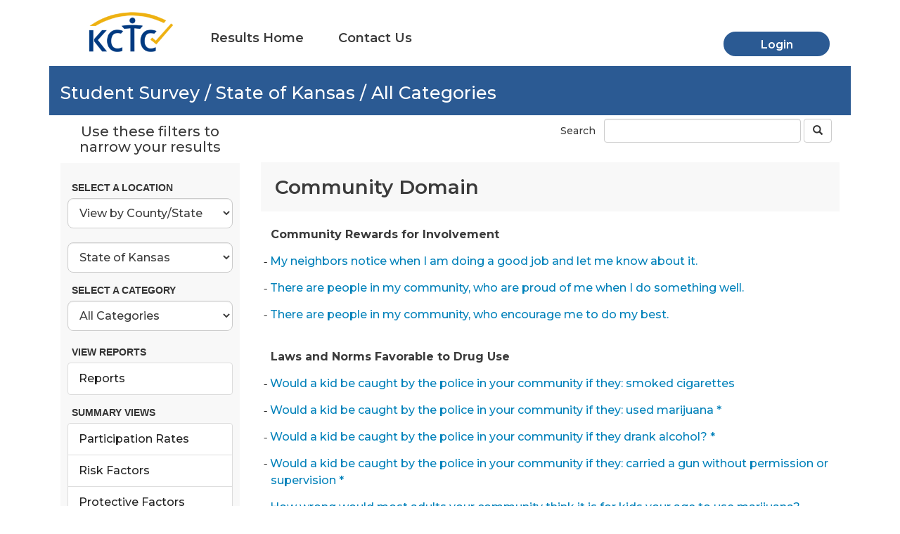

--- FILE ---
content_type: text/html; charset=utf-8
request_url: https://results.kctcdata.org/Home/StudentSurvey
body_size: 39186
content:
<!DOCTYPE html>
<html>
<head>
    <meta charset="utf-8" />
    <meta name="viewport" content="width=device-width, initial-scale=1.0">
    <title> - results.kctcdata.org</title>
    <link href="https://stackpath.bootstrapcdn.com/font-awesome/4.7.0/css/font-awesome.min.css" rel="stylesheet" />
    <link href="https://fonts.googleapis.com/css?family=Montserrat:400,500,600,700,800" rel="stylesheet" />
    <link href="https://use.fontawesome.com/releases/v5.7.2/css/all.css" rel="stylesheet" integrity="sha384-fnmOCqbTlWIlj8LyTjo7mOUStjsKC4pOpQbqyi7RrhN7udi9RwhKkMHpvLbHG9Sr" crossorigin="anonymous">

    <link href="/Content/bootstrap.css" rel="stylesheet"/>
<link href="/Content/site.css" rel="stylesheet"/>

    

    <script src="/Scripts/jquery-3.3.1.js"></script>
<script src="/Scripts/jquery-3.4.1.js"></script>
<script src="/Scripts/jquery-3.6.0.js"></script>

    <script src="/Scripts/jquery.validate.js"></script>
<script src="/Scripts/jquery.validate.unobtrusive.js"></script>

    <script src="/Scripts/bootstrap.js"></script>
<script src="/Scripts/respond.js"></script>

    <script src="/Scripts/modernizr-2.8.3.js"></script>

    

</head>
<body>
    <div class="navbar navbar-default navbar-custom">
        <div class="container">
            <div class="navbar-header navbar-custom">
                <button type="button" class="navbar-toggle collapsed" data-toggle="collapse" data-target="#navbar-collapse" aria-expanded="false">
                    <span class="sr-only">Toggle navigation</span>
                    <span class="icon-bar"></span>
                    <span class="icon-bar"></span>
                    <span class="icon-bar"></span>
                </button>
                <a href="https://kctcdata.org">
                    <img src="/Content/Images/KCTCLogo.png" width="132" class="navbar-brand img-responsive" alt="KCTC Logo" />
                </a>
            </div>
            <div class="navbar-collapse collapse navbar-custom" id="navbar-collapse">
                <ul id="KCTCMenu" class="nav navbar-nav">
                    <li><a href="/">Results Home</a></li>
                    
                    <li><a href="https://kctcdata.org/contact-us/" target="_self">Contact Us</a></li>
                </ul>
                <style>
    .eye {
        overflow: hidden;
        transition: width ease-in-out .5s;
        width: 1em;
        right: 2em;
        float: left;
    }

    .eye-closed {
        width: 0em !important;
    }

    .custom-nav-sign-up {
        color: #fff !important;
        background-color: #2B5A93;
        font-size: 16px !important;
        margin-top: 0px !important;
        width: auto !important;
        height: auto !important;
        transition: all .5s;
    }

        .custom-nav-sign-up:hover {
            background-color: #0081ba !important;
        }

    #account ul.dropdown-menu {
        border-radius: 4px;
        box-shadow: none;
        margin-top: 20px;
        right: 23px;
    }

        #account ul.dropdown-menu:before {
            content: "";
            border-bottom: 10px solid #fff;
            border-right: 10px solid transparent;
            border-left: 10px solid transparent;
            position: absolute;
            top: -10px;
            right: 16px;
            z-index: 10;
        }

        #account ul.dropdown-menu:after {
            content: "";
            border-bottom: 12px solid #ccc;
            border-right: 12px solid transparent;
            border-left: 12px solid transparent;
            position: absolute;
            top: -12px;
            right: 14px;
            z-index: 9;
        }

    .close {
        position: relative;
        top: -22px;
        font-size: 32px;
    }

    #KctcGeneralLoginModal, #KctcDistrictLoginModal {
        z-index: 1065;
    }

    #requestBuildingDistrict::before {
        border-color: #fff !important;
    }

    #requestBuildingDistrict::after {
        background-color: #fff !important;
    }

    .questionLabel {
        text-align: left !important;
        font-family: 'Arial';
        font-size: 15px;
        color: #434141;
        font-weight: normal;
        margin: 0 auto;
        display: table;
        padding-bottom: 8px;
        margin-left: 15%;
        white-space: pre-wrap;
    }

    @media all and (-ms-high-contrast: none), (-ms-high-contrast: active) {
        .ie-login {
            bottom: 40px;
            left: 40px;
        }
    }
</style>

    <ul class="nav navbar-nav nav-login pull-right">
        <li style="margin-top: 5%;">
            <a id="LoginButton" role="button" class="custom-nav-sign-up" style="min-width: 155px;">Login</a>
        </li>
    </ul>

<script>
    var onloadCallback = function () {
        grecaptcha.render('login_element', {
            'sitekey': '6LfOoaceAAAAADn5rG0VpiSkHKgwnJK0GPglYihi',
            'callback': 'verifyCallback'
        });
    };

    var verifyCallback = function () {
        $(".loginButton").removeAttr("disabled");
    };

    $('#LoginButton').on('click', function (e) {
        e.preventDefault();
        document.location.href = "/Account/Login"
    });

    //$('#createAccountSubmitButton').on('click', function (e) {
    //    e.preventDefault();
    //});

    //$(".btn-randomQuestion-yes").on('click', function (e) {
    //    $(".btn-randomQuestion-no").removeClass("btn-success").addClass("btn-default");
    //    $(this).toggleClass("btn-default btn-success");
    //    checkIfCanSubmit();
    //});

    //$(".btn-randomQuestion-no").on('click', function (e) {
    //    $(".btn-randomQuestion-yes").removeClass("btn-success").addClass("btn-default");
    //    $(this).toggleClass("btn-default btn-success");
    //    checkIfCanSubmit();
    //});

    //$(".btn-yes").on('click', function () {
    //    $(".btn-no").removeClass("btn-success").addClass("btn-default");
    //    $(this).toggleClass("btn-default btn-success");
    //    checkIfCanSubmit();
    //    $("#requestBuildingDistrict").prop("checked", true);

    //});

    //$(".btn-no").on('click', function () {
    //    $(".btn-yes").removeClass("btn-success").addClass("btn-default");
    //    $(this).toggleClass("btn-default btn-success");
    //    checkIfCanSubmit();
    //    $("#requestBuildingDistrict").prop("checked", false);
    //});

    //function checkIfCanSubmit() {
    //    if (($(".btn-randomQuestion-yes").hasClass("btn-success") || $(".btn-randomQuestion-no").hasClass("btn-success")) && ($(".btn-no").hasClass("btn-success") || $(".btn-yes").hasClass("btn-success")) && !$("#createAccountSubmitButton").attr("disabled")) {
    //        $("#createAccountSubmitButton").removeAttr("disabled");
    //    }
    //    else {
    //        $("#createAccountSubmitButton").attr("disabled", "disabled");
    //    }
    //}

    (function init() {
        if ($("user-circle").length) { // user is authenticated.
            var numOfReports = getCookie("reportCount");

            if (numOfReports != null) {
                if (numOfReports > 0) {
                    $("#user-file-count").removeClass('hidden');
                    $("#user-file-count").text(numOfReports);
                } else {
                    $("#user-file-count").addClass('hidden');
                }
            }
        } else {
            document.cookie = "reportCount= ;path=/;expires = Thu, 01 Jan 1970 00:00:00 GMT";
        }
    })();
</script>

            </div>
        </div>
    </div>
    <div class="container body-content">
        


<style>
    .form-select {
        border-radius: 8px;
        margin-top: 15px;
        min-height: 43px;
        font-size: 16px;
        font-family: 'Montserrat';
        font-weight: 500;
        color: #3B3B3B;
    }

        .form-select:first-child {
            margin-top: 15px;
        }

        .form-select option {
            font-size: 16px;
            font-family: 'Montserrat';
            font-weight: 500;
        }

    .top-padding {
        margin-top: 12px;
    }

    .filter-form {
        background-color: #F8F8F8;
        padding: 10px;
        margin-top: -6px;
    }

    .category-header {
        font-size: 28px;
        font-family: 'Montserrat';
        color: #3B3B3B;
        padding: 20px;
        font-weight: 600;
        background-color: #F8F8F8;
        margin-bottom: -15px;
        margin-top: 15px;
    }

    .sub-category-header {
        font-size: 16px;
        font-family: 'Montserrat';
        font-weight: 700;
        margin-bottom: 11px;
        margin-top: 36px;
        color: #3B3B3B;
    }

    .sub-category-question {
        font-size: 16px;
        font-family: 'Montserrat';
        line-height: 24px;
        font-weight: 500;
        margin: 14px 0 0 0;
    }

    .filter-button {
        margin-top: 35px;
        color: #fff;
        background-color: #92A9C5;
        border-color: #707070;
        font-size: 16px;
        font-family: 'Montserrat';
        font-weight: 700;
        line-height: 22px;
        min-height: 43px;
        border-radius: 5px;
    }

        .filter-button:hover {
            color: #fff;
        }


    .dash {
        margin-left: -10px;
    }

    #searchQuestionsNow {
        margin-bottom: 3px;
        display: inline;
    }

    #searchclear {
        position: absolute;
        right: 85px;
        top: 2px;
        bottom: 0;
        height: 14px;
        margin: auto;
        font-size: 14px;
        cursor: pointer;
        color: #ccc;
    }

    .add-selection-button {
        font-size: 16px;
        border: #707070;
        font-family: 'Montserrat';
        font-weight: 600;
        line-height: 19px;
        background-color: #2B5A93;
        min-height: 35px;
        margin-bottom: 15px;
        margin-top: 5px;
        border-radius: 25px;
        padding: 9px 22px;
    }

    .createReportFromList {
        font-size: 16px;
        margin-top: 8px;
        font-family: 'Montserrat';
        display: block;
    }

        .createReportFromList:hover {
            text-decoration: none;
            cursor: pointer;
        }

    .myReportToggleTitle {
        font-family: "Montserrat";
        font-weight: 600;
        font-style: normal;
        font-size: 16px;
        color: #3B3B3B;
    }

    .ReportNameList {
        border: 1px solid #CBCBCB;
        padding: 0;
        margin: 12px 11px 12px 0;
        max-height: 145px;
        text-align: left;
        list-style: none;
        overflow-x: auto;
        min-height: 145px;
    }

        .ReportNameList:empty {
            background: url('data:image/svg+xml;utf8,<svg xmlns="http://www.w3.org/2000/svg"><text x="30%" y="55%" font-size="30" fill="beige">Empty Report List</text></svg>');
            min-height: 145px;
        }

        .ReportNameList li {
            padding: 5px 0;
            border-bottom: 1px solid #EAEAEA;
        }

            .ReportNameList li a {
                cursor: pointer;
                color: #222222;
                text-decoration: none;
                font-family: 'Montserrat', sans-serif;
                font-weight: 500;
                font-size: 16px;
                line-height: 24px;
            }

            .ReportNameList li b {
                color: #92A9C5;
                margin-right: 16px;
                -webkit-transform: scaleX(-1);
                transform: scaleX(-1);
                width: 16px;
                height: 20px;
                margin-left: 15px;
            }

    #addToReport {
        width: 197px;
        border-radius: 25px;
        background-color: #2B5A93;
        color: #fff;
        font-size: 16px;
        font-weight: 600;
    }


    .highlight {
        background-color: #EAEAEA;
    }

    #inline-report {
        font-style: italic;
        text-decoration: dashed;
        padding-left: 15px;
        text-decoration-line: underline;
        color: #CBCBCB;
    }
</style>

<div class="blue-header"><h2 class="page-header-title">Student Survey / State of Kansas / All Categories</h2></div>
<div class="container-fluid container-full-height" style="padding: unset !important;">
    <div class="row row-full-height">
        <div class="col-xs-3 text-center top-padding">
            <h5 style="font-size: 15pt;font-family: 'Montserrat';color: #3B3B3B;font-weight: 500;margin-top: 0;min-height: 30px;margin-bottom: 18px;">Use these filters to narrow your results</h5>
            <style>
    .StudentSurveyTitle {
        text-align: left;
        min-height: 32px;
        margin-left: 15px;
        font-size: 18px;
        font-weight: 600;
    }

    .moreFilterInfoLinks {
        margin-top: 15px;
    }

        .moreFilterInfoLinks a {
            padding: 10px 0 0 15px;
            display: inline-block;
        }

    #ChartandDataViews {
        margin-bottom: 20px;
    }

        #ChartandDataViews .chartViews {
            cursor: pointer;
        }

    .definition {
        display: inline-block;
        margin-bottom: 5px;
        font-weight: 700;
        margin-top: 15px;
        width: 95%;
    }

    .form-select option.USDBOLD {
        font-weight: bolder !important;
        font-size: 18px;
    }
</style>

<form action="/Home/filterResults" class="form-group filter-form" id="filter-form" method="post" role="form">    <input type="hidden" name="StudentSurvey" value="KCTC" />
    <label class="definition text-left text-uppercase" for="CountyName">Select a Location</label>
    <select name="ViewCounty" class="form-select form-control" style="margin-top: 0;">
            <option value="CTY" selected>View by County/State</option>
            <option value="GAME" >View by Gambling Region</option>
            <option value="JJA" >View by KDOC-JS</option>
            <option value="CMHC" >View by Community Mental Health Centers</option>
    </select>
    <br />
    <select name="CountyName" class="form-select form-control" style="margin-top: 0 !important;">
                    <option value="10001-0"  >Allen County</option>
            <option value="10002-0"  >Anderson County</option>
            <option value="10003-0"  >Atchison County</option>
            <option value="10004-0"  >Barber County</option>
            <option value="10005-0"  >Barton County</option>
            <option value="10006-0"  >Bourbon County</option>
            <option value="10007-0"  >Brown County</option>
            <option value="10008-0"  >Butler County</option>
            <option value="10009-0"  >Chase County</option>
            <option value="10010-0"  >Chautauqua County</option>
            <option value="10011-0"  >Cherokee County</option>
            <option value="10012-0"  >Cheyenne County</option>
            <option value="10013-0"  >Clark County</option>
            <option value="10014-0"  >Clay County</option>
            <option value="10015-0"  >Cloud County</option>
            <option value="10016-0"  >Coffey County</option>
            <option value="10017-0"  >Comanche County</option>
            <option value="10018-0"  >Cowley County</option>
            <option value="10019-0"  >Crawford County</option>
            <option value="10020-0"  >Decatur County</option>
            <option value="10021-0"  >Dickinson County</option>
            <option value="10022-0"  >Doniphan County</option>
            <option value="10023-0"  >Douglas County</option>
            <option value="10024-0"  >Edwards County</option>
            <option value="10025-0"  >Elk County</option>
            <option value="10026-0"  >Ellis County</option>
            <option value="10027-0"  >Ellsworth County</option>
            <option value="10028-0"  >Finney County</option>
            <option value="10029-0"  >Ford County</option>
            <option value="10030-0"  >Franklin County</option>
            <option value="10031-0"  >Geary County</option>
            <option value="10032-0"  >Gove County</option>
            <option value="10033-0"  >Graham County</option>
            <option value="10034-0"  >Grant County</option>
            <option value="10035-0"  >Gray County</option>
            <option value="10036-0"  >Greeley County</option>
            <option value="10037-0"  >Greenwood County</option>
            <option value="10038-0"  >Hamilton County</option>
            <option value="10039-0"  >Harper County</option>
            <option value="10040-0"  >Harvey County</option>
            <option value="10041-0"  >Haskell County</option>
            <option value="10042-0"  >Hodgeman County</option>
            <option value="10043-0"  >Jackson County</option>
            <option value="10044-0"  >Jefferson County</option>
            <option value="10045-0"  >Jewell County</option>
            <option value="10046-0"  >Johnson County</option>
            <option value="10047-0"  >Kearny County</option>
            <option value="10048-0"  >Kingman County</option>
            <option value="10049-0"  >Kiowa County</option>
            <option value="10050-0"  >Labette County</option>
            <option value="10051-0"  >Lane County</option>
            <option value="10052-0"  >Leavenworth County</option>
            <option value="10053-0"  >Lincoln County</option>
            <option value="10054-0"  >Linn County</option>
            <option value="10055-0"  >Logan County</option>
            <option value="10056-0"  >Lyon County</option>
            <option value="10057-0"  >McPherson County</option>
            <option value="10058-0"  >Marion County</option>
            <option value="10059-0"  >Marshall County</option>
            <option value="10060-0"  >Meade County</option>
            <option value="10061-0"  >Miami County</option>
            <option value="10062-0"  >Mitchell County</option>
            <option value="10063-0"  >Montgomery County</option>
            <option value="10064-0"  >Morris County</option>
            <option value="10065-0"  >Morton County</option>
            <option value="10066-0"  >Nemaha County</option>
            <option value="10067-0"  >Neosho County</option>
            <option value="10068-0"  >Ness County</option>
            <option value="10069-0"  >Norton County</option>
            <option value="10070-0"  >Osage County</option>
            <option value="10071-0"  >Osborne County</option>
            <option value="10072-0"  >Ottawa County</option>
            <option value="10073-0"  >Pawnee County</option>
            <option value="10074-0"  >Phillips County</option>
            <option value="10075-0"  >Pottawatomie County</option>
            <option value="10076-0"  >Pratt County</option>
            <option value="10077-0"  >Rawlins County</option>
            <option value="10078-0"  >Reno County</option>
            <option value="10079-0"  >Republic County</option>
            <option value="10080-0"  >Rice County</option>
            <option value="10081-0"  >Riley County</option>
            <option value="10082-0"  >Rooks County</option>
            <option value="10083-0"  >Rush County</option>
            <option value="10084-0"  >Russell County</option>
            <option value="10085-0"  >Saline County</option>
            <option value="10086-0"  >Scott County</option>
            <option value="10087-0"  >Sedgwick County</option>
            <option value="10088-0"  >Seward County</option>
            <option value="10089-0"  >Shawnee County</option>
            <option value="10090-0"  >Sheridan County</option>
            <option value="10091-0"  >Sherman County</option>
            <option value="10092-0"  >Smith County</option>
            <option value="10093-0"  >Stafford County</option>
            <option value="10094-0"  >Stanton County</option>
            <option value="10095-0"  >Stevens County</option>
            <option value="10096-0"  >Sumner County</option>
            <option value="10097-0"  >Thomas County</option>
            <option value="10098-0"  >Trego County</option>
            <option value="10099-0"  >Wabaunsee County</option>
            <option value="10100-0"  >Wallace County</option>
            <option value="10101-0"  >Washington County</option>
            <option value="10102-0"  >Wichita County</option>
            <option value="10103-0"  >Wilson County</option>
            <option value="10104-0"  >Woodson County</option>
            <option value="10105-0"  >Wyandotte County</option>
            <option value="30120-0"  selected>State of Kansas</option>
    </select>
        <label class="definition text-left text-uppercase" for="Categories">Select a Category</label>
        <select name="Categories" class="form-select form-control" style="margin-top: 0 !important;">
            <option value="-999" selected>All Categories</option>
                <option value="10" >Alcohol</option>
                <option value="999" >Archive (Not asked in the last 5 years)</option>
                <option value="14" >Cocaine, LSD, and Other Drugs</option>
                <option value="1" >Community Domain</option>
                <option value="2" >Demographics</option>
                <option value="17" >Depression/Suicide</option>
                <option value="3" >Family Domain</option>
                <option value="12" >Marijuana</option>
                <option value="5" >Peer/Individual Domain</option>
                <option value="13" >Prescription Drug Misuse</option>
                <option value="4" >Problem Behaviors</option>
                <option value="7" >School Domain</option>
                <option value="29" >Social, Emotional, and Character Development</option>
                <option value="11" >Tobacco</option>
        </select>
    <br />
    <label class="definition text-left text-uppercase" for="chartViews" style="margin-top: 0;">View Reports</label>
    <ul class="list-group text-left" id="ChartandDataViews" style="margin-bottom: 0;">
        <li class="list-group-item chartViews " data-id="pdr">
            Reports
        </li>
    </ul>
    <label class="definition text-left text-uppercase" for="chartViews">Summary Views</label>
    <ul class="list-group text-left" id="ChartandDataViews">
            <li class="list-group-item chartViews" data-id="-1">Participation Rates</li>
            <li class="list-group-item chartViews" data-id="15">Risk Factors</li>
            <li class="list-group-item chartViews" data-id="16">Protective Factors</li>
            <li class="list-group-item chartViews" data-id="201">30-Day Substance Use</li>
            <li class="list-group-item chartViews" data-id="202">Perceived Risk</li>
    </ul>
</form>
<script>
    $("select[name='ViewCounty']").on('change', function () {
        $("#filter-form").submit();
    });

    $("select[name='CountyName']").on('change', function () {
        $("#filter-form").submit();
    });

    $("select[name='Categories']").on('change', function () {
        $("#filter-form").submit();
    });

    $("#ChartandDataViews li").on("click", function () {
        switch ($(this).data("id")) {
            case -1:
                //string countyId = null, int start = 0, int end = 0
                window.location = `/Manage/ViewParticipation?countyId=30120-0&surveyType=KCTC&codeselection=CTY&categoryId=-999`;
                break;
            case 15: //Risk Factors
                window.location = `/Home/ViewRiskFactorsChart?selectedCounty=30120-0&grade=0&year=2026`;
                break;
            case 16: //Protective Factors
                window.location = `/Home/ViewProtectiveFactorsChart?selectedCounty=30120-0&grade=0&year=2026`;
                break;
            case 202: // Perceived Risk
                window.location = `/Home/ViewSurveyChart?selectedCounty=30120-0&grade=0&year=2026`;
                break;
            case 201: // 30 Day Use
                window.location = "/Home/View30DayUse?selectedCounty=30120-0&selectedYear=&reportId=&reportItemId&grade=0";
                break;
            case 400: // 30 Day Use for YAS
                window.location = "/Home/View30DayUse?selectedCounty=30120-0&selectedYear=&reportId=&reportItemId&grade=100";
                break;
            case "pdr":
                window.location = `/Manage/PreDefinedReportsList?countyId=30120-0&surveyType=KCTC&codeselection=CTY&categoryId=-999`;
                break;
                default:
                console.log("This is an error.");
        }
    });
</script>
        </div>
        <div class="col-xs-9 pull-left">
            <div class="row">
                <div class="col-xs-6">
                </div>
                <div class="col-xs-6 pull-right form-group">
                    <label style="font-size: 14px; font-family: 'Montserrat'; color: #3B3B3B; font-weight: 500; margin-top: 12px;">Search&nbsp;&nbsp;</label>
                    <input type="text" class="form-control" id="searchQuestions" style="display: inline;">
                    <button type="submit" class="btn btn-default" id="searchQuestionsNow"><i class="glyphicon glyphicon-search"></i></button>
                    <span id="searchclear" class="glyphicon glyphicon-remove-circle hidden"></span>
                </div>
            </div>

            <div class="addQuestionsToReport hidden">
                <div class="row">
                    <ul class="add-selection-list">
                        <li>Select the questions you would like to add to your report</li>
                        <li>Questions used from this list will show default data.</li>
                        <li>You can customize data from your report list</li>
                    </ul>
                </div>
            </div>

<form action="/Account/UpdateReport" id="SaveMyForm" method="post"><input id="Form_ID" name="Form_ID" type="hidden" value="" /><input id="CodeBuildingId" name="CodeBuildingId" type="hidden" value="30120-0" /><input id="SurveyType" name="SurveyType" type="hidden" value="KCTCData.Models.tbl_Surveys" /><input id="CodeSelection" name="CodeSelection" type="hidden" value="System.Collections.Generic.List`1[KCTCData.Models.tbl_Surveys]" />                        <div class="row categoryQuestion ">
                            <div class="col-xs-12">
                                <h2 class="category-header" style="margin-top: 10px;">Community Domain</h2>
                            </div>
                        </div>
                        <div class="row ">
                            <div class="col-xs-12" style="padding-left: 29px;">
                                <ul style="list-style-type: none; padding: 0;">
                                    <li>
                                                        <div class="sub-category-header">Community Rewards for Involvement </div>
                                                    <div class="sub-category-question"><span class="showInput hidden KCTCCheckbox"><input name="Q0101-43" class="reportCheckBox" type="checkbox" /></span><span class="dash">&dash;&nbsp;</span><a href="/Manage/ViewQuestion?code=30120&amp;building=0&amp;questionId=Q0101&amp;riskProtective=0&amp;surveyType=KCTC&amp;selectedSurvey=CTY&amp;selectedCounty=30120-0&amp;selectedCategory=-999&amp;CategoryName=Community%20Domain">My neighbors notice when I am doing a good job and let me know about it.</a></div>
                                                    <div class="sub-category-question"><span class="showInput hidden KCTCCheckbox"><input name="Q0105-43" class="reportCheckBox" type="checkbox" /></span><span class="dash">&dash;&nbsp;</span><a href="/Manage/ViewQuestion?code=30120&amp;building=0&amp;questionId=Q0105&amp;riskProtective=0&amp;surveyType=KCTC&amp;selectedSurvey=CTY&amp;selectedCounty=30120-0&amp;selectedCategory=-999&amp;CategoryName=Community%20Domain">There are people in my community, who are proud of me when I do something well.</a></div>
                                                    <div class="sub-category-question"><span class="showInput hidden KCTCCheckbox"><input name="Q0111-43" class="reportCheckBox" type="checkbox" /></span><span class="dash">&dash;&nbsp;</span><a href="/Manage/ViewQuestion?code=30120&amp;building=0&amp;questionId=Q0111&amp;riskProtective=0&amp;surveyType=KCTC&amp;selectedSurvey=CTY&amp;selectedCounty=30120-0&amp;selectedCategory=-999&amp;CategoryName=Community%20Domain">There are people in my community, who encourage me to do my best.</a></div>
                                                        <div class="sub-category-header">Laws and Norms Favorable to Drug Use</div>
                                                    <div class="sub-category-question"><span class="showInput hidden KCTCCheckbox"><input name="KS98_83-15" class="reportCheckBox" type="checkbox" /></span><span class="dash">&dash;&nbsp;</span><a href="/Manage/ViewQuestion?code=30120&amp;building=0&amp;questionId=KS98_83&amp;riskProtective=0&amp;surveyType=KCTC&amp;selectedSurvey=CTY&amp;selectedCounty=30120-0&amp;selectedCategory=-999&amp;CategoryName=Community%20Domain">Would a kid be caught by the police in your community if they: smoked cigarettes</a></div>
                                                    <div class="sub-category-question"><span class="showInput hidden KCTCCheckbox"><input name="Q0027-15" class="reportCheckBox" type="checkbox" /></span><span class="dash">&dash;&nbsp;</span><a href="/Manage/ViewQuestion?code=30120&amp;building=0&amp;questionId=Q0027&amp;riskProtective=0&amp;surveyType=KCTC&amp;selectedSurvey=CTY&amp;selectedCounty=30120-0&amp;selectedCategory=-999&amp;CategoryName=Community%20Domain">Would a kid be caught by the police in your community if they: used marijuana *</a></div>
                                                    <div class="sub-category-question"><span class="showInput hidden KCTCCheckbox"><input name="Q0029-15" class="reportCheckBox" type="checkbox" /></span><span class="dash">&dash;&nbsp;</span><a href="/Manage/ViewQuestion?code=30120&amp;building=0&amp;questionId=Q0029&amp;riskProtective=0&amp;surveyType=KCTC&amp;selectedSurvey=CTY&amp;selectedCounty=30120-0&amp;selectedCategory=-999&amp;CategoryName=Community%20Domain">Would a kid be caught by the police in your community if they drank alcohol? *</a></div>
                                                    <div class="sub-category-question"><span class="showInput hidden KCTCCheckbox"><input name="Q0031-15" class="reportCheckBox" type="checkbox" /></span><span class="dash">&dash;&nbsp;</span><a href="/Manage/ViewQuestion?code=30120&amp;building=0&amp;questionId=Q0031&amp;riskProtective=0&amp;surveyType=KCTC&amp;selectedSurvey=CTY&amp;selectedCounty=30120-0&amp;selectedCategory=-999&amp;CategoryName=Community%20Domain">Would a kid be caught by the police in your community if they: carried a gun without permission or supervision *</a></div>
                                                    <div class="sub-category-question"><span class="showInput hidden KCTCCheckbox"><input name="Q0033a-15" class="reportCheckBox" type="checkbox" /></span><span class="dash">&dash;&nbsp;</span><a href="/Manage/ViewQuestion?code=30120&amp;building=0&amp;questionId=Q0033a&amp;riskProtective=0&amp;surveyType=KCTC&amp;selectedSurvey=CTY&amp;selectedCounty=30120-0&amp;selectedCategory=-999&amp;CategoryName=Community%20Domain">How wrong would most adults your community think it is for kids your age to use marijuana?</a></div>
                                                    <div class="sub-category-question"><span class="showInput hidden KCTCCheckbox"><input name="Q0033b-15" class="reportCheckBox" type="checkbox" /></span><span class="dash">&dash;&nbsp;</span><a href="/Manage/ViewQuestion?code=30120&amp;building=0&amp;questionId=Q0033b&amp;riskProtective=0&amp;surveyType=KCTC&amp;selectedSurvey=CTY&amp;selectedCounty=30120-0&amp;selectedCategory=-999&amp;CategoryName=Community%20Domain">How wrong would most adults in your community think it is for kids your age to drink alcohol?</a></div>
                                                    <div class="sub-category-question"><span class="showInput hidden KCTCCheckbox"><input name="Q0033c-15" class="reportCheckBox" type="checkbox" /></span><span class="dash">&dash;&nbsp;</span><a href="/Manage/ViewQuestion?code=30120&amp;building=0&amp;questionId=Q0033c&amp;riskProtective=0&amp;surveyType=KCTC&amp;selectedSurvey=CTY&amp;selectedCounty=30120-0&amp;selectedCategory=-999&amp;CategoryName=Community%20Domain">How wrong would most adults in your community think it is for kids your age to smoke cigarettes?</a></div>
                                                        <div class="sub-category-header">Low Neighborhood Attachment</div>
                                                    <div class="sub-category-question"><span class="showInput hidden KCTCCheckbox"><input name="Q0100-17" class="reportCheckBox" type="checkbox" /></span><span class="dash">&dash;&nbsp;</span><a href="/Manage/ViewQuestion?code=30120&amp;building=0&amp;questionId=Q0100&amp;riskProtective=0&amp;surveyType=KCTC&amp;selectedSurvey=CTY&amp;selectedCounty=30120-0&amp;selectedCategory=-999&amp;CategoryName=Community%20Domain">If I had to move, I would miss the area around where I live</a></div>
                                                    <div class="sub-category-question"><span class="showInput hidden KCTCCheckbox"><input name="Q0102-17" class="reportCheckBox" type="checkbox" /></span><span class="dash">&dash;&nbsp;</span><a href="/Manage/ViewQuestion?code=30120&amp;building=0&amp;questionId=Q0102&amp;riskProtective=0&amp;surveyType=KCTC&amp;selectedSurvey=CTY&amp;selectedCounty=30120-0&amp;selectedCategory=-999&amp;CategoryName=Community%20Domain">I like the area around where I live</a></div>
                                                    <div class="sub-category-question"><span class="showInput hidden KCTCCheckbox"><input name="Q0109-17" class="reportCheckBox" type="checkbox" /></span><span class="dash">&dash;&nbsp;</span><a href="/Manage/ViewQuestion?code=30120&amp;building=0&amp;questionId=Q0109&amp;riskProtective=0&amp;surveyType=KCTC&amp;selectedSurvey=CTY&amp;selectedCounty=30120-0&amp;selectedCategory=-999&amp;CategoryName=Community%20Domain">I would like to get out of the area around where I live.</a></div>
                                                        <div class="sub-category-header">Perceived Availability of Drugs</div>
                                                    <div class="sub-category-question"><span class="showInput hidden KCTCCheckbox"><input name="Q0026-20" class="reportCheckBox" type="checkbox" /></span><span class="dash">&dash;&nbsp;</span><a href="/Manage/ViewQuestion?code=30120&amp;building=0&amp;questionId=Q0026&amp;riskProtective=0&amp;surveyType=KCTC&amp;selectedSurvey=CTY&amp;selectedCounty=30120-0&amp;selectedCategory=-999&amp;CategoryName=Community%20Domain">If you wanted to, how easy would it be for you to get cigarettes? </a></div>
                                                    <div class="sub-category-question"><span class="showInput hidden KCTCCheckbox"><input name="Q0032-20" class="reportCheckBox" type="checkbox" /></span><span class="dash">&dash;&nbsp;</span><a href="/Manage/ViewQuestion?code=30120&amp;building=0&amp;questionId=Q0032&amp;riskProtective=0&amp;surveyType=KCTC&amp;selectedSurvey=CTY&amp;selectedCounty=30120-0&amp;selectedCategory=-999&amp;CategoryName=Community%20Domain">If you wanted to, how easy would it be for you to get marijuana? </a></div>
                                                    <div class="sub-category-question"><span class="showInput hidden KCTCCheckbox"><input name="Q0025-20" class="reportCheckBox" type="checkbox" /></span><span class="dash">&dash;&nbsp;</span><a href="/Manage/ViewQuestion?code=30120&amp;building=0&amp;questionId=Q0025&amp;riskProtective=0&amp;surveyType=KCTC&amp;selectedSurvey=CTY&amp;selectedCounty=30120-0&amp;selectedCategory=-999&amp;CategoryName=Community%20Domain">If you wanted to, how easy would it be for you to get alcohol? *</a></div>
                                                    <div class="sub-category-question"><span class="showInput hidden KCTCCheckbox"><input name="Q0030-20" class="reportCheckBox" type="checkbox" /></span><span class="dash">&dash;&nbsp;</span><a href="/Manage/ViewQuestion?code=30120&amp;building=0&amp;questionId=Q0030&amp;riskProtective=0&amp;surveyType=KCTC&amp;selectedSurvey=CTY&amp;selectedCounty=30120-0&amp;selectedCategory=-999&amp;CategoryName=Community%20Domain">If you wanted to get a gun, how easy would it be for you to get one? *</a></div>
                                                    <div class="sub-category-question"><span class="showInput hidden KCTCCheckbox"><input name="KS18_100-20" class="reportCheckBox" type="checkbox" /></span><span class="dash">&dash;&nbsp;</span><a href="/Manage/ViewQuestion?code=30120&amp;building=0&amp;questionId=KS18_100&amp;riskProtective=0&amp;surveyType=KCTC&amp;selectedSurvey=CTY&amp;selectedCounty=30120-0&amp;selectedCategory=-999&amp;CategoryName=Community%20Domain">If you wanted to, how easy would it be for you to get prescription drugs not prescribed for you? (not calculated in scale score)</a></div>
                                                    <div class="sub-category-question"><span class="showInput hidden KCTCCheckbox"><input name="KS21_1-20" class="reportCheckBox" type="checkbox" /></span><span class="dash">&dash;&nbsp;</span><a href="/Manage/ViewQuestion?code=30120&amp;building=0&amp;questionId=KS21_1&amp;riskProtective=0&amp;surveyType=KCTC&amp;selectedSurvey=CTY&amp;selectedCounty=30120-0&amp;selectedCategory=-999&amp;CategoryName=Community%20Domain">If you wanted to, how easy would it be for you to get vaping products? (not calculated in scale score) *</a></div>
                                                        <div class="sub-category-header">Community Disorganization</div>
                                                    <div class="sub-category-question"><span class="showInput hidden KCTCCheckbox"><input name="Q0103a-4" class="reportCheckBox" type="checkbox" /></span><span class="dash">&dash;&nbsp;</span><a href="/Manage/ViewQuestion?code=30120&amp;building=0&amp;questionId=Q0103a&amp;riskProtective=0&amp;surveyType=KCTC&amp;selectedSurvey=CTY&amp;selectedCounty=30120-0&amp;selectedCategory=-999&amp;CategoryName=Community%20Domain">How much do each of the following statements describe your community?  crime and/or drug selling</a></div>
                                                    <div class="sub-category-question"><span class="showInput hidden KCTCCheckbox"><input name="Q0103b-4" class="reportCheckBox" type="checkbox" /></span><span class="dash">&dash;&nbsp;</span><a href="/Manage/ViewQuestion?code=30120&amp;building=0&amp;questionId=Q0103b&amp;riskProtective=0&amp;surveyType=KCTC&amp;selectedSurvey=CTY&amp;selectedCounty=30120-0&amp;selectedCategory=-999&amp;CategoryName=Community%20Domain">How much do each of the following statements describe your community?  fights</a></div>
                                                    <div class="sub-category-question"><span class="showInput hidden KCTCCheckbox"><input name="Q0103c-4" class="reportCheckBox" type="checkbox" /></span><span class="dash">&dash;&nbsp;</span><a href="/Manage/ViewQuestion?code=30120&amp;building=0&amp;questionId=Q0103c&amp;riskProtective=0&amp;surveyType=KCTC&amp;selectedSurvey=CTY&amp;selectedCounty=30120-0&amp;selectedCategory=-999&amp;CategoryName=Community%20Domain">How much do each of the following statements describe your community?  lots of empty or abandoned buildings</a></div>
                                                    <div class="sub-category-question"><span class="showInput hidden KCTCCheckbox"><input name="Q0103d-4" class="reportCheckBox" type="checkbox" /></span><span class="dash">&dash;&nbsp;</span><a href="/Manage/ViewQuestion?code=30120&amp;building=0&amp;questionId=Q0103d&amp;riskProtective=0&amp;surveyType=KCTC&amp;selectedSurvey=CTY&amp;selectedCounty=30120-0&amp;selectedCategory=-999&amp;CategoryName=Community%20Domain">How much do each of the following statements describe your community?  lots of graffiti</a></div>
                                                    <div class="sub-category-question"><span class="showInput hidden KCTCCheckbox"><input name="Q0107-4" class="reportCheckBox" type="checkbox" /></span><span class="dash">&dash;&nbsp;</span><a href="/Manage/ViewQuestion?code=30120&amp;building=0&amp;questionId=Q0107&amp;riskProtective=0&amp;surveyType=KCTC&amp;selectedSurvey=CTY&amp;selectedCounty=30120-0&amp;selectedCategory=-999&amp;CategoryName=Community%20Domain">I feel safe in the area around where I live.</a></div>
                                                        <div class="sub-category-header">Other Questions</div>
                                                    <div class="sub-category-question"><span class="showInput hidden KCTCCheckbox"><input name="ks03_86A-9996" class="reportCheckBox" type="checkbox" /></span><span class="dash">&dash;&nbsp;</span><a href="/Manage/ViewQuestion?code=30120&amp;building=0&amp;questionId=ks03_86A&amp;riskProtective=0&amp;surveyType=KCTC&amp;selectedSurvey=CTY&amp;selectedCounty=30120-0&amp;selectedCategory=-999&amp;CategoryName=Community%20Domain">When I am an adult I will smoke cigarettes.</a></div>
                                                    <div class="sub-category-question"><span class="showInput hidden KCTCCheckbox"><input name="ks03_86B-9996" class="reportCheckBox" type="checkbox" /></span><span class="dash">&dash;&nbsp;</span><a href="/Manage/ViewQuestion?code=30120&amp;building=0&amp;questionId=ks03_86B&amp;riskProtective=0&amp;surveyType=KCTC&amp;selectedSurvey=CTY&amp;selectedCounty=30120-0&amp;selectedCategory=-999&amp;CategoryName=Community%20Domain">When I am an adult, I will drink alcohol. *</a></div>
                                                    <div class="sub-category-question"><span class="showInput hidden KCTCCheckbox"><input name="ks03_86C-9996" class="reportCheckBox" type="checkbox" /></span><span class="dash">&dash;&nbsp;</span><a href="/Manage/ViewQuestion?code=30120&amp;building=0&amp;questionId=ks03_86C&amp;riskProtective=0&amp;surveyType=KCTC&amp;selectedSurvey=CTY&amp;selectedCounty=30120-0&amp;selectedCategory=-999&amp;CategoryName=Community%20Domain">When I am an adult, I will use marijuana *</a></div>
                                                    <div class="sub-category-question"><span class="showInput hidden KCTCCheckbox"><input name="KS08_49-9996" class="reportCheckBox" type="checkbox" /></span><span class="dash">&dash;&nbsp;</span><a href="/Manage/ViewQuestion?code=30120&amp;building=0&amp;questionId=KS08_49&amp;riskProtective=0&amp;surveyType=KCTC&amp;selectedSurvey=CTY&amp;selectedCounty=30120-0&amp;selectedCategory=-999&amp;CategoryName=Community%20Domain">In the past 12 months, have you seen or heard media messages about preventing alcohol, tobacco, or other drug use? *</a></div>
                                                    <div class="sub-category-question"><span class="showInput hidden KCTCCheckbox"><input name="KS08_94-9996" class="reportCheckBox" type="checkbox" /></span><span class="dash">&dash;&nbsp;</span><a href="/Manage/ViewQuestion?code=30120&amp;building=0&amp;questionId=KS08_94&amp;riskProtective=0&amp;surveyType=KCTC&amp;selectedSurvey=CTY&amp;selectedCounty=30120-0&amp;selectedCategory=-999&amp;CategoryName=Community%20Domain">During the past 30 days, how did you USUALLY get alcohol? *</a></div>
                                                    <div class="sub-category-question"><span class="showInput hidden KCTCCheckbox"><input name="KS08_95-9996" class="reportCheckBox" type="checkbox" /></span><span class="dash">&dash;&nbsp;</span><a href="/Manage/ViewQuestion?code=30120&amp;building=0&amp;questionId=KS08_95&amp;riskProtective=0&amp;surveyType=KCTC&amp;selectedSurvey=CTY&amp;selectedCounty=30120-0&amp;selectedCategory=-999&amp;CategoryName=Community%20Domain">During the PAST 30 DAYS, when you drank alcohol where did you drink it? *</a></div>
                                                    <div class="sub-category-question"><span class="showInput hidden KCTCCheckbox"><input name="ks10_85-9996" class="reportCheckBox" type="checkbox" /></span><span class="dash">&dash;&nbsp;</span><a href="/Manage/ViewQuestion?code=30120&amp;building=0&amp;questionId=ks10_85&amp;riskProtective=0&amp;surveyType=KCTC&amp;selectedSurvey=CTY&amp;selectedCounty=30120-0&amp;selectedCategory=-999&amp;CategoryName=Community%20Domain">During the past 30 days, how did you usually get prescription drugs not prescribed for you?</a></div>
                                                    <div class="sub-category-question"><span class="showInput hidden KCTCCheckbox"><input name="KS18_T_108-9996" class="reportCheckBox" type="checkbox" /></span><span class="dash">&dash;&nbsp;</span><a href="/Manage/ViewQuestion?code=30120&amp;building=0&amp;questionId=KS18_T_108&amp;riskProtective=0&amp;surveyType=KCTC&amp;selectedSurvey=CTY&amp;selectedCounty=30120-0&amp;selectedCategory=-999&amp;CategoryName=Community%20Domain">During the past 30 days, how did you usually get cigarettes? *</a></div>
                                                    <div class="sub-category-question"><span class="showInput hidden KCTCCheckbox"><input name="KS21_T_109-9996" class="reportCheckBox" type="checkbox" /></span><span class="dash">&dash;&nbsp;</span><a href="/Manage/ViewQuestion?code=30120&amp;building=0&amp;questionId=KS21_T_109&amp;riskProtective=0&amp;surveyType=KCTC&amp;selectedSurvey=CTY&amp;selectedCounty=30120-0&amp;selectedCategory=-999&amp;CategoryName=Community%20Domain">During the past 30 days, how did you usually get your vaping products? *</a></div>
                                                    <div class="sub-category-question"><span class="showInput hidden KCTCCheckbox"><input name="q0066m-9996" class="reportCheckBox" type="checkbox" /></span><span class="dash">&dash;&nbsp;</span><a href="/Manage/ViewQuestion?code=30120&amp;building=0&amp;questionId=q0066m&amp;riskProtective=0&amp;surveyType=KCTC&amp;selectedSurvey=CTY&amp;selectedCounty=30120-0&amp;selectedCategory=-999&amp;CategoryName=Community%20Domain">How many times in the past 12 months have you volunteered to do community service? *</a></div>
                                                    <div class="sub-category-question"><span class="showInput hidden KCTCCheckbox"><input name="FS_21a-9996" class="reportCheckBox" type="checkbox" /></span><span class="dash">&dash;&nbsp;</span><a href="/Manage/ViewQuestion?code=30120&amp;building=0&amp;questionId=FS_21a&amp;riskProtective=0&amp;surveyType=KCTC&amp;selectedSurvey=CTY&amp;selectedCounty=30120-0&amp;selectedCategory=-999&amp;CategoryName=Community%20Domain">How many times have you worried that food at home would run out before your family got money to buy more? *</a></div>
                                                    <div class="sub-category-question"><span class="showInput hidden KCTCCheckbox"><input name="FS_21b-9996" class="reportCheckBox" type="checkbox" /></span><span class="dash">&dash;&nbsp;</span><a href="/Manage/ViewQuestion?code=30120&amp;building=0&amp;questionId=FS_21b&amp;riskProtective=0&amp;surveyType=KCTC&amp;selectedSurvey=CTY&amp;selectedCounty=30120-0&amp;selectedCategory=-999&amp;CategoryName=Community%20Domain">How many times have you skipped a meal because your family didn't have enough money to buy food? *</a></div>

                                    </li>
                                </ul>
                            </div>
                        </div>
                        <div class="row categoryQuestion ">
                            <div class="col-xs-12">
                                <h2 class="category-header" style="margin-top: 10px;">School Domain</h2>
                            </div>
                        </div>
                        <div class="row ">
                            <div class="col-xs-12" style="padding-left: 29px;">
                                <ul style="list-style-type: none; padding: 0;">
                                    <li>
                                                        <div class="sub-category-header">School Opportunities for Involvement</div>
                                                    <div class="sub-category-question"><span class="showInput hidden KCTCCheckbox"><input name="ks16-18" class="reportCheckBox" type="checkbox" /></span><span class="dash">&dash;&nbsp;</span><a href="/Manage/ViewQuestion?code=30120&amp;building=0&amp;questionId=ks16&amp;riskProtective=0&amp;surveyType=KCTC&amp;selectedSurvey=CTY&amp;selectedCounty=30120-0&amp;selectedCategory=-999&amp;CategoryName=School%20Domain">Teachers ask me to work on special classroom projects.</a></div>
                                                    <div class="sub-category-question"><span class="showInput hidden KCTCCheckbox"><input name="ks18-18" class="reportCheckBox" type="checkbox" /></span><span class="dash">&dash;&nbsp;</span><a href="/Manage/ViewQuestion?code=30120&amp;building=0&amp;questionId=ks18&amp;riskProtective=0&amp;surveyType=KCTC&amp;selectedSurvey=CTY&amp;selectedCounty=30120-0&amp;selectedCategory=-999&amp;CategoryName=School%20Domain">There are a lot of chances for students in my school to get involved in sports, clubs, and other school activities outside of class.</a></div>
                                                    <div class="sub-category-question"><span class="showInput hidden KCTCCheckbox"><input name="ks97_29-18" class="reportCheckBox" type="checkbox" /></span><span class="dash">&dash;&nbsp;</span><a href="/Manage/ViewQuestion?code=30120&amp;building=0&amp;questionId=ks97_29&amp;riskProtective=0&amp;surveyType=KCTC&amp;selectedSurvey=CTY&amp;selectedCounty=30120-0&amp;selectedCategory=-999&amp;CategoryName=School%20Domain">I have lots of chances to be part of class discussions or activities.</a></div>
                                                    <div class="sub-category-question"><span class="showInput hidden KCTCCheckbox"><input name="Q0014-18" class="reportCheckBox" type="checkbox" /></span><span class="dash">&dash;&nbsp;</span><a href="/Manage/ViewQuestion?code=30120&amp;building=0&amp;questionId=Q0014&amp;riskProtective=0&amp;surveyType=KCTC&amp;selectedSurvey=CTY&amp;selectedCounty=30120-0&amp;selectedCategory=-999&amp;CategoryName=School%20Domain">In my school, students have lots of chances to help decide things like class activities and rules.</a></div>
                                                    <div class="sub-category-question"><span class="showInput hidden KCTCCheckbox"><input name="Q0017-18" class="reportCheckBox" type="checkbox" /></span><span class="dash">&dash;&nbsp;</span><a href="/Manage/ViewQuestion?code=30120&amp;building=0&amp;questionId=Q0017&amp;riskProtective=0&amp;surveyType=KCTC&amp;selectedSurvey=CTY&amp;selectedCounty=30120-0&amp;selectedCategory=-999&amp;CategoryName=School%20Domain">There are lots of chances for students in my school to talk with a teacher one-on-one.</a></div>
                                                        <div class="sub-category-header">School Rewards for Involvement</div>
                                                    <div class="sub-category-question"><span class="showInput hidden KCTCCheckbox"><input name="ks26-26" class="reportCheckBox" type="checkbox" /></span><span class="dash">&dash;&nbsp;</span><a href="/Manage/ViewQuestion?code=30120&amp;building=0&amp;questionId=ks26&amp;riskProtective=0&amp;surveyType=KCTC&amp;selectedSurvey=CTY&amp;selectedCounty=30120-0&amp;selectedCategory=-999&amp;CategoryName=School%20Domain">My teachers praise me when I work hard in school.</a></div>
                                                    <div class="sub-category-question"><span class="showInput hidden KCTCCheckbox"><input name="Q0015-26" class="reportCheckBox" type="checkbox" /></span><span class="dash">&dash;&nbsp;</span><a href="/Manage/ViewQuestion?code=30120&amp;building=0&amp;questionId=Q0015&amp;riskProtective=0&amp;surveyType=KCTC&amp;selectedSurvey=CTY&amp;selectedCounty=30120-0&amp;selectedCategory=-999&amp;CategoryName=School%20Domain">My teacher (s) notices when I am doing a good job and lets me know about it.</a></div>
                                                    <div class="sub-category-question"><span class="showInput hidden KCTCCheckbox"><input name="Q0018-26" class="reportCheckBox" type="checkbox" /></span><span class="dash">&dash;&nbsp;</span><a href="/Manage/ViewQuestion?code=30120&amp;building=0&amp;questionId=Q0018&amp;riskProtective=0&amp;surveyType=KCTC&amp;selectedSurvey=CTY&amp;selectedCounty=30120-0&amp;selectedCategory=-999&amp;CategoryName=School%20Domain">I feel safe at my school.</a></div>
                                                    <div class="sub-category-question"><span class="showInput hidden KCTCCheckbox"><input name="Q0021-26" class="reportCheckBox" type="checkbox" /></span><span class="dash">&dash;&nbsp;</span><a href="/Manage/ViewQuestion?code=30120&amp;building=0&amp;questionId=Q0021&amp;riskProtective=0&amp;surveyType=KCTC&amp;selectedSurvey=CTY&amp;selectedCounty=30120-0&amp;selectedCategory=-999&amp;CategoryName=School%20Domain">The school lets the adult(s) I live with know when I have done something well. *</a></div>
                                                        <div class="sub-category-header">Academic Failure</div>
                                                    <div class="sub-category-question"><span class="showInput hidden KCTCCheckbox"><input name="Q0023-1" class="reportCheckBox" type="checkbox" /></span><span class="dash">&dash;&nbsp;</span><a href="/Manage/ViewQuestion?code=30120&amp;building=0&amp;questionId=Q0023&amp;riskProtective=0&amp;surveyType=KCTC&amp;selectedSurvey=CTY&amp;selectedCounty=30120-0&amp;selectedCategory=-999&amp;CategoryName=School%20Domain">Are your school grades better than the grades of most students in your class?</a></div>
                                                    <div class="sub-category-question"><span class="showInput hidden KCTCCheckbox"><input name="Q0013-1" class="reportCheckBox" type="checkbox" /></span><span class="dash">&dash;&nbsp;</span><a href="/Manage/ViewQuestion?code=30120&amp;building=0&amp;questionId=Q0013&amp;riskProtective=0&amp;surveyType=KCTC&amp;selectedSurvey=CTY&amp;selectedCounty=30120-0&amp;selectedCategory=-999&amp;CategoryName=School%20Domain">Putting them all together, what were your grades like last year?</a></div>
                                                        <div class="sub-category-header">Low Commitment to School</div>
                                                    <div class="sub-category-question"><span class="showInput hidden KCTCCheckbox"><input name="ks98_26-16" class="reportCheckBox" type="checkbox" /></span><span class="dash">&dash;&nbsp;</span><a href="/Manage/ViewQuestion?code=30120&amp;building=0&amp;questionId=ks98_26&amp;riskProtective=0&amp;surveyType=KCTC&amp;selectedSurvey=CTY&amp;selectedCounty=30120-0&amp;selectedCategory=-999&amp;CategoryName=School%20Domain">How often do you feel that the school work you are assigned is meaningful and important? *</a></div>
                                                    <div class="sub-category-question"><span class="showInput hidden KCTCCheckbox"><input name="ks98_27-16" class="reportCheckBox" type="checkbox" /></span><span class="dash">&dash;&nbsp;</span><a href="/Manage/ViewQuestion?code=30120&amp;building=0&amp;questionId=ks98_27&amp;riskProtective=0&amp;surveyType=KCTC&amp;selectedSurvey=CTY&amp;selectedCounty=30120-0&amp;selectedCategory=-999&amp;CategoryName=School%20Domain">	How interesting are most of your classes to you? *</a></div>
                                                    <div class="sub-category-question"><span class="showInput hidden KCTCCheckbox"><input name="ks98_28-16" class="reportCheckBox" type="checkbox" /></span><span class="dash">&dash;&nbsp;</span><a href="/Manage/ViewQuestion?code=30120&amp;building=0&amp;questionId=ks98_28&amp;riskProtective=0&amp;surveyType=KCTC&amp;selectedSurvey=CTY&amp;selectedCounty=30120-0&amp;selectedCategory=-999&amp;CategoryName=School%20Domain">How important do you think the things you are learning in school are going to be for your later life?</a></div>
                                                    <div class="sub-category-question"><span class="showInput hidden KCTCCheckbox"><input name="ks98_29a-16" class="reportCheckBox" type="checkbox" /></span><span class="dash">&dash;&nbsp;</span><a href="/Manage/ViewQuestion?code=30120&amp;building=0&amp;questionId=ks98_29a&amp;riskProtective=0&amp;surveyType=KCTC&amp;selectedSurvey=CTY&amp;selectedCounty=30120-0&amp;selectedCategory=-999&amp;CategoryName=School%20Domain">Thinking about the past 12 months, how often did you enjoy being in school? *</a></div>
                                                    <div class="sub-category-question"><span class="showInput hidden KCTCCheckbox"><input name="ks98_29b-16" class="reportCheckBox" type="checkbox" /></span><span class="dash">&dash;&nbsp;</span><a href="/Manage/ViewQuestion?code=30120&amp;building=0&amp;questionId=ks98_29b&amp;riskProtective=0&amp;surveyType=KCTC&amp;selectedSurvey=CTY&amp;selectedCounty=30120-0&amp;selectedCategory=-999&amp;CategoryName=School%20Domain">Thinking about the past 12 months, how often did you hate being in school? *</a></div>
                                                    <div class="sub-category-question"><span class="showInput hidden KCTCCheckbox"><input name="ks98_29c-16" class="reportCheckBox" type="checkbox" /></span><span class="dash">&dash;&nbsp;</span><a href="/Manage/ViewQuestion?code=30120&amp;building=0&amp;questionId=ks98_29c&amp;riskProtective=0&amp;surveyType=KCTC&amp;selectedSurvey=CTY&amp;selectedCounty=30120-0&amp;selectedCategory=-999&amp;CategoryName=School%20Domain">Thinking about the past 12 months, how often did you try to do your best work in school? *</a></div>
                                                    <div class="sub-category-question"><span class="showInput hidden KCTCCheckbox"><input name="Q0738-16" class="reportCheckBox" type="checkbox" /></span><span class="dash">&dash;&nbsp;</span><a href="/Manage/ViewQuestion?code=30120&amp;building=0&amp;questionId=Q0738&amp;riskProtective=0&amp;surveyType=KCTC&amp;selectedSurvey=CTY&amp;selectedCounty=30120-0&amp;selectedCategory=-999&amp;CategoryName=School%20Domain">During the LAST FOUR WEEKS how many whole days of school have you missed because you skipped or "cut"?</a></div>
                                                        <div class="sub-category-header">Bullying</div>
                                                    <div class="sub-category-question"><span class="showInput hidden KCTCCheckbox"><input name="KS08_31-9999" class="reportCheckBox" type="checkbox" /></span><span class="dash">&dash;&nbsp;</span><a href="/Manage/ViewQuestion?code=30120&amp;building=0&amp;questionId=KS08_31&amp;riskProtective=0&amp;surveyType=KCTC&amp;selectedSurvey=CTY&amp;selectedCounty=30120-0&amp;selectedCategory=-999&amp;CategoryName=School%20Domain">During the past 12 months, how often have you seen someone being bullied? *</a></div>
                                                    <div class="sub-category-question"><span class="showInput hidden KCTCCheckbox"><input name="KS08_32-9999" class="reportCheckBox" type="checkbox" /></span><span class="dash">&dash;&nbsp;</span><a href="/Manage/ViewQuestion?code=30120&amp;building=0&amp;questionId=KS08_32&amp;riskProtective=0&amp;surveyType=KCTC&amp;selectedSurvey=CTY&amp;selectedCounty=30120-0&amp;selectedCategory=-999&amp;CategoryName=School%20Domain">During the past 12 months, how often have you been bullied at school? *</a></div>
                                                    <div class="sub-category-question"><span class="showInput hidden KCTCCheckbox"><input name="KS17_32-9999" class="reportCheckBox" type="checkbox" /></span><span class="dash">&dash;&nbsp;</span><a href="/Manage/ViewQuestion?code=30120&amp;building=0&amp;questionId=KS17_32&amp;riskProtective=0&amp;surveyType=KCTC&amp;selectedSurvey=CTY&amp;selectedCounty=30120-0&amp;selectedCategory=-999&amp;CategoryName=School%20Domain">During the past 12 months, how often have you been bullied through texting, social media, or gaming? *</a></div>
                                                    <div class="sub-category-question"><span class="showInput hidden KCTCCheckbox"><input name="KS08_33-9999" class="reportCheckBox" type="checkbox" /></span><span class="dash">&dash;&nbsp;</span><a href="/Manage/ViewQuestion?code=30120&amp;building=0&amp;questionId=KS08_33&amp;riskProtective=0&amp;surveyType=KCTC&amp;selectedSurvey=CTY&amp;selectedCounty=30120-0&amp;selectedCategory=-999&amp;CategoryName=School%20Domain">During the past 12 months, how often have you missed school because you felt unsafe, uncomfortable or nervous at school, or on your way to/from school? *</a></div>
                                                    <div class="sub-category-question"><span class="showInput hidden KCTCCheckbox"><input name="KS22_33A-9999" class="reportCheckBox" type="checkbox" /></span><span class="dash">&dash;&nbsp;</span><a href="/Manage/ViewQuestion?code=30120&amp;building=0&amp;questionId=KS22_33A&amp;riskProtective=0&amp;surveyType=KCTC&amp;selectedSurvey=CTY&amp;selectedCounty=30120-0&amp;selectedCategory=-999&amp;CategoryName=School%20Domain">During the PAST 12 MONTHS, how often did you miss school because you felt unsafe, uncomfortable or nervous at school? *</a></div>
                                                    <div class="sub-category-question"><span class="showInput hidden KCTCCheckbox"><input name="KS22_33B-9999" class="reportCheckBox" type="checkbox" /></span><span class="dash">&dash;&nbsp;</span><a href="/Manage/ViewQuestion?code=30120&amp;building=0&amp;questionId=KS22_33B&amp;riskProtective=0&amp;surveyType=KCTC&amp;selectedSurvey=CTY&amp;selectedCounty=30120-0&amp;selectedCategory=-999&amp;CategoryName=School%20Domain">During the PAST 12 MONTHS, how often did you miss school because you felt unsafe, uncomfortable or nervous on your way to or from school? *</a></div>
                                                    <div class="sub-category-question"><span class="showInput hidden KCTCCheckbox"><input name="KS08_35-9999" class="reportCheckBox" type="checkbox" /></span><span class="dash">&dash;&nbsp;</span><a href="/Manage/ViewQuestion?code=30120&amp;building=0&amp;questionId=KS08_35&amp;riskProtective=0&amp;surveyType=KCTC&amp;selectedSurvey=CTY&amp;selectedCounty=30120-0&amp;selectedCategory=-999&amp;CategoryName=School%20Domain">During the past 12 months, how often have you: had your property stolen or damaged on purpose, such as your car, clothing or books? *</a></div>
                                                    <div class="sub-category-question"><span class="showInput hidden KCTCCheckbox"><input name="KS08_34-9999" class="reportCheckBox" type="checkbox" /></span><span class="dash">&dash;&nbsp;</span><a href="/Manage/ViewQuestion?code=30120&amp;building=0&amp;questionId=KS08_34&amp;riskProtective=0&amp;surveyType=KCTC&amp;selectedSurvey=CTY&amp;selectedCounty=30120-0&amp;selectedCategory=-999&amp;CategoryName=School%20Domain">If you saw bullying at school, what would you do?</a></div>
                                                    <div class="sub-category-question"><span class="showInput hidden KCTCCheckbox"><input name="KS08_36-9999" class="reportCheckBox" type="checkbox" /></span><span class="dash">&dash;&nbsp;</span><a href="/Manage/ViewQuestion?code=30120&amp;building=0&amp;questionId=KS08_36&amp;riskProtective=0&amp;surveyType=KCTC&amp;selectedSurvey=CTY&amp;selectedCounty=30120-0&amp;selectedCategory=-999&amp;CategoryName=School%20Domain">What do adults do at school when they see bullying?</a></div>

                                    </li>
                                </ul>
                            </div>
                        </div>
                        <div class="row categoryQuestion ">
                            <div class="col-xs-12">
                                <h2 class="category-header" style="margin-top: 10px;">Social, Emotional, and Character Development</h2>
                            </div>
                        </div>
                        <div class="row ">
                            <div class="col-xs-12" style="padding-left: 29px;">
                                <ul style="list-style-type: none; padding: 0;">
                                    <li>
                                                        <div class="sub-category-header">Emotion Regulation</div>
                                                    <div class="sub-category-question"><span class="showInput hidden KCTCCheckbox"><input name="KS22_01-10036" class="reportCheckBox" type="checkbox" /></span><span class="dash">&dash;&nbsp;</span><a href="/Manage/ViewQuestion?code=30120&amp;building=0&amp;questionId=KS22_01&amp;riskProtective=0&amp;surveyType=KCTC&amp;selectedSurvey=CTY&amp;selectedCounty=30120-0&amp;selectedCategory=-999&amp;CategoryName=Social%2C%20Emotional%2C%20and%20Character%20Development">When you are feeling pressured, how easily can you stay in control? *</a></div>
                                                    <div class="sub-category-question"><span class="showInput hidden KCTCCheckbox"><input name="KS22_02-10036" class="reportCheckBox" type="checkbox" /></span><span class="dash">&dash;&nbsp;</span><a href="/Manage/ViewQuestion?code=30120&amp;building=0&amp;questionId=KS22_02&amp;riskProtective=0&amp;surveyType=KCTC&amp;selectedSurvey=CTY&amp;selectedCounty=30120-0&amp;selectedCategory=-999&amp;CategoryName=Social%2C%20Emotional%2C%20and%20Character%20Development">When everybody around you gets angry, how relaxed can you stay? *</a></div>
                                                    <div class="sub-category-question"><span class="showInput hidden KCTCCheckbox"><input name="KS22_03-10036" class="reportCheckBox" type="checkbox" /></span><span class="dash">&dash;&nbsp;</span><a href="/Manage/ViewQuestion?code=30120&amp;building=0&amp;questionId=KS22_03&amp;riskProtective=0&amp;surveyType=KCTC&amp;selectedSurvey=CTY&amp;selectedCounty=30120-0&amp;selectedCategory=-999&amp;CategoryName=Social%2C%20Emotional%2C%20and%20Character%20Development">When things go wrong for you, how calm are you able to remain? *</a></div>
                                                    <div class="sub-category-question"><span class="showInput hidden KCTCCheckbox"><input name="KS22_04-10036" class="reportCheckBox" type="checkbox" /></span><span class="dash">&dash;&nbsp;</span><a href="/Manage/ViewQuestion?code=30120&amp;building=0&amp;questionId=KS22_04&amp;riskProtective=0&amp;surveyType=KCTC&amp;selectedSurvey=CTY&amp;selectedCounty=30120-0&amp;selectedCategory=-999&amp;CategoryName=Social%2C%20Emotional%2C%20and%20Character%20Development">How often are you able to pull yourself out of a bad mood? *</a></div>
                                                    <div class="sub-category-question"><span class="showInput hidden KCTCCheckbox"><input name="KS22_05-10036" class="reportCheckBox" type="checkbox" /></span><span class="dash">&dash;&nbsp;</span><a href="/Manage/ViewQuestion?code=30120&amp;building=0&amp;questionId=KS22_05&amp;riskProtective=0&amp;surveyType=KCTC&amp;selectedSurvey=CTY&amp;selectedCounty=30120-0&amp;selectedCategory=-999&amp;CategoryName=Social%2C%20Emotional%2C%20and%20Character%20Development">How often are you able to control your emotions when you need to? *</a></div>
                                                    <div class="sub-category-question"><span class="showInput hidden KCTCCheckbox"><input name="KS22_06-10036" class="reportCheckBox" type="checkbox" /></span><span class="dash">&dash;&nbsp;</span><a href="/Manage/ViewQuestion?code=30120&amp;building=0&amp;questionId=KS22_06&amp;riskProtective=0&amp;surveyType=KCTC&amp;selectedSurvey=CTY&amp;selectedCounty=30120-0&amp;selectedCategory=-999&amp;CategoryName=Social%2C%20Emotional%2C%20and%20Character%20Development">How often are you able to get yourself to relax once you get upset? *</a></div>

                                    </li>
                                </ul>
                            </div>
                        </div>
                        <div class="row categoryQuestion ">
                            <div class="col-xs-12">
                                <h2 class="category-header" style="margin-top: 10px;">Peer/Individual Domain</h2>
                            </div>
                        </div>
                        <div class="row ">
                            <div class="col-xs-12" style="padding-left: 29px;">
                                <ul style="list-style-type: none; padding: 0;">
                                    <li>
                                                        <div class="sub-category-header">Healthy Beliefs and Clear Standards </div>
                                                    <div class="sub-category-question"><span class="showInput hidden KCTCCheckbox"><input name="Q0056-3" class="reportCheckBox" type="checkbox" /></span><span class="dash">&dash;&nbsp;</span><a href="/Manage/ViewQuestion?code=30120&amp;building=0&amp;questionId=Q0056&amp;riskProtective=0&amp;surveyType=KCTC&amp;selectedSurvey=CTY&amp;selectedCounty=30120-0&amp;selectedCategory=-999&amp;CategoryName=Peer%2FIndividual%20Domain">I think it is okay to take something without asking if you can get away with it.</a></div>
                                                    <div class="sub-category-question"><span class="showInput hidden KCTCCheckbox"><input name="Q0063-3" class="reportCheckBox" type="checkbox" /></span><span class="dash">&dash;&nbsp;</span><a href="/Manage/ViewQuestion?code=30120&amp;building=0&amp;questionId=Q0063&amp;riskProtective=0&amp;surveyType=KCTC&amp;selectedSurvey=CTY&amp;selectedCounty=30120-0&amp;selectedCategory=-999&amp;CategoryName=Peer%2FIndividual%20Domain">It is all right to beat up people if they start the fight.</a></div>
                                                    <div class="sub-category-question"><span class="showInput hidden KCTCCheckbox"><input name="Q0064-3" class="reportCheckBox" type="checkbox" /></span><span class="dash">&dash;&nbsp;</span><a href="/Manage/ViewQuestion?code=30120&amp;building=0&amp;questionId=Q0064&amp;riskProtective=0&amp;surveyType=KCTC&amp;selectedSurvey=CTY&amp;selectedCounty=30120-0&amp;selectedCategory=-999&amp;CategoryName=Peer%2FIndividual%20Domain">It is important to be honest with the adults you live with, even if they become upset or you get punished.</a></div>
                                                    <div class="sub-category-question"><span class="showInput hidden KCTCCheckbox"><input name="Q0072-3" class="reportCheckBox" type="checkbox" /></span><span class="dash">&dash;&nbsp;</span><a href="/Manage/ViewQuestion?code=30120&amp;building=0&amp;questionId=Q0072&amp;riskProtective=0&amp;surveyType=KCTC&amp;selectedSurvey=CTY&amp;selectedCounty=30120-0&amp;selectedCategory=-999&amp;CategoryName=Peer%2FIndividual%20Domain">At my school I think sometimes it is okay to cheat. *</a></div>
                                                        <div class="sub-category-header">Peer Drug Use</div>
                                                    <div class="sub-category-question"><span class="showInput hidden KCTCCheckbox"><input name="Q0058A-10" class="reportCheckBox" type="checkbox" /></span><span class="dash">&dash;&nbsp;</span><a href="/Manage/ViewQuestion?code=30120&amp;building=0&amp;questionId=Q0058A&amp;riskProtective=0&amp;surveyType=KCTC&amp;selectedSurvey=CTY&amp;selectedCounty=30120-0&amp;selectedCategory=-999&amp;CategoryName=Peer%2FIndividual%20Domain">Think of your four best friends. In the past year (12 months), how many of your best friends have smoked cigarettes? *</a></div>
                                                    <div class="sub-category-question"><span class="showInput hidden KCTCCheckbox"><input name="Q0058B-10" class="reportCheckBox" type="checkbox" /></span><span class="dash">&dash;&nbsp;</span><a href="/Manage/ViewQuestion?code=30120&amp;building=0&amp;questionId=Q0058B&amp;riskProtective=0&amp;surveyType=KCTC&amp;selectedSurvey=CTY&amp;selectedCounty=30120-0&amp;selectedCategory=-999&amp;CategoryName=Peer%2FIndividual%20Domain">Think of your four best friends. In the PAST 12 MONTHS, how many of your best friends have tried alcohol when the adult(s) they live with don't know about it? *</a></div>
                                                    <div class="sub-category-question"><span class="showInput hidden KCTCCheckbox"><input name="Q0058C-10" class="reportCheckBox" type="checkbox" /></span><span class="dash">&dash;&nbsp;</span><a href="/Manage/ViewQuestion?code=30120&amp;building=0&amp;questionId=Q0058C&amp;riskProtective=0&amp;surveyType=KCTC&amp;selectedSurvey=CTY&amp;selectedCounty=30120-0&amp;selectedCategory=-999&amp;CategoryName=Peer%2FIndividual%20Domain">Think of your four best friends (the friends you feel closest to). In the past year (12 months), how many of your best friends have used marijuana?</a></div>
                                                    <div class="sub-category-question"><span class="showInput hidden KCTCCheckbox"><input name="KS21_T_39c-10" class="reportCheckBox" type="checkbox" /></span><span class="dash">&dash;&nbsp;</span><a href="/Manage/ViewQuestion?code=30120&amp;building=0&amp;questionId=KS21_T_39c&amp;riskProtective=0&amp;surveyType=KCTC&amp;selectedSurvey=CTY&amp;selectedCounty=30120-0&amp;selectedCategory=-999&amp;CategoryName=Peer%2FIndividual%20Domain">Think of your four best friends. In the past 12 months, how many of your best friends have vaped? (not calculated in scale score) *</a></div>
                                                        <div class="sub-category-header">Gang Involvement</div>
                                                    <div class="sub-category-question"><span class="showInput hidden KCTCCheckbox"><input name="KS98_39-11" class="reportCheckBox" type="checkbox" /></span><span class="dash">&dash;&nbsp;</span><a href="/Manage/ViewQuestion?code=30120&amp;building=0&amp;questionId=KS98_39&amp;riskProtective=0&amp;surveyType=KCTC&amp;selectedSurvey=CTY&amp;selectedCounty=30120-0&amp;selectedCategory=-999&amp;CategoryName=Peer%2FIndividual%20Domain">	Have you ever belonged to a gang? *</a></div>
                                                    <div class="sub-category-question"><span class="showInput hidden KCTCCheckbox"><input name="KS98_40-11" class="reportCheckBox" type="checkbox" /></span><span class="dash">&dash;&nbsp;</span><a href="/Manage/ViewQuestion?code=30120&amp;building=0&amp;questionId=KS98_40&amp;riskProtective=0&amp;surveyType=KCTC&amp;selectedSurvey=CTY&amp;selectedCounty=30120-0&amp;selectedCategory=-999&amp;CategoryName=Peer%2FIndividual%20Domain">	Did the gang have a name? *</a></div>
                                                        <div class="sub-category-header">Interaction with Antisocial Peers</div>
                                                    <div class="sub-category-question"><span class="showInput hidden KCTCCheckbox"><input name="Q0065A-14" class="reportCheckBox" type="checkbox" /></span><span class="dash">&dash;&nbsp;</span><a href="/Manage/ViewQuestion?code=30120&amp;building=0&amp;questionId=Q0065A&amp;riskProtective=0&amp;surveyType=KCTC&amp;selectedSurvey=CTY&amp;selectedCounty=30120-0&amp;selectedCategory=-999&amp;CategoryName=Peer%2FIndividual%20Domain">Think of your four best friends (the friends you feel closest to). In the past year (12 months), how many of your best friends have been suspended from school?</a></div>
                                                    <div class="sub-category-question"><span class="showInput hidden KCTCCheckbox"><input name="Q0065C-14" class="reportCheckBox" type="checkbox" /></span><span class="dash">&dash;&nbsp;</span><a href="/Manage/ViewQuestion?code=30120&amp;building=0&amp;questionId=Q0065C&amp;riskProtective=0&amp;surveyType=KCTC&amp;selectedSurvey=CTY&amp;selectedCounty=30120-0&amp;selectedCategory=-999&amp;CategoryName=Peer%2FIndividual%20Domain">Think of your four best friends (the friends you feel closest to). In the past year (12 months), how many of your best friends have sold illegal drugs?</a></div>
                                                    <div class="sub-category-question"><span class="showInput hidden KCTCCheckbox"><input name="Q0065D-14" class="reportCheckBox" type="checkbox" /></span><span class="dash">&dash;&nbsp;</span><a href="/Manage/ViewQuestion?code=30120&amp;building=0&amp;questionId=Q0065D&amp;riskProtective=0&amp;surveyType=KCTC&amp;selectedSurvey=CTY&amp;selectedCounty=30120-0&amp;selectedCategory=-999&amp;CategoryName=Peer%2FIndividual%20Domain">Think of your four best friends (the friends you feel closest to). In the past year (12 months), how many of your best friends have stolen or tried to steal a motor vehicle such as a car or a motorcycle?</a></div>
                                                    <div class="sub-category-question"><span class="showInput hidden KCTCCheckbox"><input name="Q0065E-14" class="reportCheckBox" type="checkbox" /></span><span class="dash">&dash;&nbsp;</span><a href="/Manage/ViewQuestion?code=30120&amp;building=0&amp;questionId=Q0065E&amp;riskProtective=0&amp;surveyType=KCTC&amp;selectedSurvey=CTY&amp;selectedCounty=30120-0&amp;selectedCategory=-999&amp;CategoryName=Peer%2FIndividual%20Domain">Think of your four best friends (the friends you feel closest to). In the past year (12 months), how many of your best friends have been arrested?</a></div>
                                                    <div class="sub-category-question"><span class="showInput hidden KCTCCheckbox"><input name="Q0065F-14" class="reportCheckBox" type="checkbox" /></span><span class="dash">&dash;&nbsp;</span><a href="/Manage/ViewQuestion?code=30120&amp;building=0&amp;questionId=Q0065F&amp;riskProtective=0&amp;surveyType=KCTC&amp;selectedSurvey=CTY&amp;selectedCounty=30120-0&amp;selectedCategory=-999&amp;CategoryName=Peer%2FIndividual%20Domain">Think of your four best friends (the friends you feel closest to). In the past year (12 months), how many of your best friends have dropped out of school?</a></div>
                                                        <div class="sub-category-header">Perceived Risks of Harm (Substance Use)</div>
                                                    <div class="sub-category-question"><span class="showInput hidden KCTCCheckbox"><input name="KS97_58A-21" class="reportCheckBox" type="checkbox" /></span><span class="dash">&dash;&nbsp;</span><a href="/Manage/ViewQuestion?code=30120&amp;building=0&amp;questionId=KS97_58A&amp;riskProtective=0&amp;surveyType=KCTC&amp;selectedSurvey=CTY&amp;selectedCounty=30120-0&amp;selectedCategory=-999&amp;CategoryName=Peer%2FIndividual%20Domain">How much do you think people risk harming themselves physically or in other ways if they smoke one or more packs of cigarettes per day?</a></div>
                                                    <div class="sub-category-question"><span class="showInput hidden KCTCCheckbox"><input name="KS97_58B-21" class="reportCheckBox" type="checkbox" /></span><span class="dash">&dash;&nbsp;</span><a href="/Manage/ViewQuestion?code=30120&amp;building=0&amp;questionId=KS97_58B&amp;riskProtective=0&amp;surveyType=KCTC&amp;selectedSurvey=CTY&amp;selectedCounty=30120-0&amp;selectedCategory=-999&amp;CategoryName=Peer%2FIndividual%20Domain">How much do you think people risk harming themselves (physically or in other ways) if they try marijuana once or twice?</a></div>
                                                    <div class="sub-category-question"><span class="showInput hidden KCTCCheckbox"><input name="DFC13_58d-21" class="reportCheckBox" type="checkbox" /></span><span class="dash">&dash;&nbsp;</span><a href="/Manage/ViewQuestion?code=30120&amp;building=0&amp;questionId=DFC13_58d&amp;riskProtective=0&amp;surveyType=KCTC&amp;selectedSurvey=CTY&amp;selectedCounty=30120-0&amp;selectedCategory=-999&amp;CategoryName=Peer%2FIndividual%20Domain">How much do you think people risk harming themselves physically or in other ways if they: smoke marijuana once or twice a week? *</a></div>
                                                    <div class="sub-category-question"><span class="showInput hidden KCTCCheckbox"><input name="KS97_58D-21" class="reportCheckBox" type="checkbox" /></span><span class="dash">&dash;&nbsp;</span><a href="/Manage/ViewQuestion?code=30120&amp;building=0&amp;questionId=KS97_58D&amp;riskProtective=0&amp;surveyType=KCTC&amp;selectedSurvey=CTY&amp;selectedCounty=30120-0&amp;selectedCategory=-999&amp;CategoryName=Peer%2FIndividual%20Domain">How much do you think people risk harming themselves (physically or in other ways) if they take one or two drinks of alcohol nearly every day? *</a></div>
                                                    <div class="sub-category-question"><span class="showInput hidden KCTCCheckbox"><input name="KS21_T_60b-21" class="reportCheckBox" type="checkbox" /></span><span class="dash">&dash;&nbsp;</span><a href="/Manage/ViewQuestion?code=30120&amp;building=0&amp;questionId=KS21_T_60b&amp;riskProtective=0&amp;surveyType=KCTC&amp;selectedSurvey=CTY&amp;selectedCounty=30120-0&amp;selectedCategory=-999&amp;CategoryName=Peer%2FIndividual%20Domain">How much do you think people risk harming themselves (physically or in other ways) if they use vaping products some days or everyday? (not calculated in scale score) *</a></div>
                                                    <div class="sub-category-question"><span class="showInput hidden KCTCCheckbox"><input name="KS13_58e-21" class="reportCheckBox" type="checkbox" /></span><span class="dash">&dash;&nbsp;</span><a href="/Manage/ViewQuestion?code=30120&amp;building=0&amp;questionId=KS13_58e&amp;riskProtective=0&amp;surveyType=KCTC&amp;selectedSurvey=CTY&amp;selectedCounty=30120-0&amp;selectedCategory=-999&amp;CategoryName=Peer%2FIndividual%20Domain">How much do you think people risk harming themselves physically or in other ways if they use prescription drugs that are not prescribed to them? (not calculated in scale score)</a></div>
                                                    <div class="sub-category-question"><span class="showInput hidden KCTCCheckbox"><input name="Fent2-21" class="reportCheckBox" type="checkbox" /></span><span class="dash">&dash;&nbsp;</span><a href="/Manage/ViewQuestion?code=30120&amp;building=0&amp;questionId=Fent2&amp;riskProtective=0&amp;surveyType=KCTC&amp;selectedSurvey=CTY&amp;selectedCounty=30120-0&amp;selectedCategory=-999&amp;CategoryName=Peer%2FIndividual%20Domain">How much do you think people risk harming themselves (physically or in other ways) if they take fentanyl accidentally or on purpose? (not calculated in scale score)</a></div>
                                                        <div class="sub-category-header">Rewards for Antisocial Involvement</div>
                                                    <div class="sub-category-question"><span class="showInput hidden KCTCCheckbox"><input name="Q0059B-25" class="reportCheckBox" type="checkbox" /></span><span class="dash">&dash;&nbsp;</span><a href="/Manage/ViewQuestion?code=30120&amp;building=0&amp;questionId=Q0059B&amp;riskProtective=0&amp;surveyType=KCTC&amp;selectedSurvey=CTY&amp;selectedCounty=30120-0&amp;selectedCategory=-999&amp;CategoryName=Peer%2FIndividual%20Domain">Would you be seen as cool if you began drinking alcohol regularly, at least once or twice a month? *</a></div>
                                                    <div class="sub-category-question"><span class="showInput hidden KCTCCheckbox"><input name="Q0059A-25" class="reportCheckBox" type="checkbox" /></span><span class="dash">&dash;&nbsp;</span><a href="/Manage/ViewQuestion?code=30120&amp;building=0&amp;questionId=Q0059A&amp;riskProtective=0&amp;surveyType=KCTC&amp;selectedSurvey=CTY&amp;selectedCounty=30120-0&amp;selectedCategory=-999&amp;CategoryName=Peer%2FIndividual%20Domain">What are the chances you would be seen as cool if you smoked cigarettes?</a></div>
                                                    <div class="sub-category-question"><span class="showInput hidden KCTCCheckbox"><input name="Q0059C-25" class="reportCheckBox" type="checkbox" /></span><span class="dash">&dash;&nbsp;</span><a href="/Manage/ViewQuestion?code=30120&amp;building=0&amp;questionId=Q0059C&amp;riskProtective=0&amp;surveyType=KCTC&amp;selectedSurvey=CTY&amp;selectedCounty=30120-0&amp;selectedCategory=-999&amp;CategoryName=Peer%2FIndividual%20Domain">Would you be seen as cool if you used marijuana? *</a></div>
                                                    <div class="sub-category-question"><span class="showInput hidden KCTCCheckbox"><input name="Q0059D-25" class="reportCheckBox" type="checkbox" /></span><span class="dash">&dash;&nbsp;</span><a href="/Manage/ViewQuestion?code=30120&amp;building=0&amp;questionId=Q0059D&amp;riskProtective=0&amp;surveyType=KCTC&amp;selectedSurvey=CTY&amp;selectedCounty=30120-0&amp;selectedCategory=-999&amp;CategoryName=Peer%2FIndividual%20Domain">Would you be seen as cool if you carried a gun without permission or supervision? *</a></div>
                                                        <div class="sub-category-header">Favorable Attitudes to Drugs</div>
                                                    <div class="sub-category-question"><span class="showInput hidden KCTCCheckbox"><input name="KS13_40-37" class="reportCheckBox" type="checkbox" /></span><span class="dash">&dash;&nbsp;</span><a href="/Manage/ViewQuestion?code=30120&amp;building=0&amp;questionId=KS13_40&amp;riskProtective=0&amp;surveyType=KCTC&amp;selectedSurvey=CTY&amp;selectedCounty=30120-0&amp;selectedCategory=-999&amp;CategoryName=Peer%2FIndividual%20Domain">How wrong do your friends feel it would be for you to use prescription drugs not prescribed to you? (not calculated in scale score)</a></div>
                                                    <div class="sub-category-question"><span class="showInput hidden KCTCCheckbox"><input name="Q0067A-37" class="reportCheckBox" type="checkbox" /></span><span class="dash">&dash;&nbsp;</span><a href="/Manage/ViewQuestion?code=30120&amp;building=0&amp;questionId=Q0067A&amp;riskProtective=0&amp;surveyType=KCTC&amp;selectedSurvey=CTY&amp;selectedCounty=30120-0&amp;selectedCategory=-999&amp;CategoryName=Peer%2FIndividual%20Domain">How wrong do you think it is for someone your age to drink alcohol regularly, at least once or twice a month? *</a></div>
                                                    <div class="sub-category-question"><span class="showInput hidden KCTCCheckbox"><input name="Q0067B-37" class="reportCheckBox" type="checkbox" /></span><span class="dash">&dash;&nbsp;</span><a href="/Manage/ViewQuestion?code=30120&amp;building=0&amp;questionId=Q0067B&amp;riskProtective=0&amp;surveyType=KCTC&amp;selectedSurvey=CTY&amp;selectedCounty=30120-0&amp;selectedCategory=-999&amp;CategoryName=Peer%2FIndividual%20Domain">How wrong do you think it is for someone your age to smoke cigarettes?</a></div>
                                                    <div class="sub-category-question"><span class="showInput hidden KCTCCheckbox"><input name="Q0067C-37" class="reportCheckBox" type="checkbox" /></span><span class="dash">&dash;&nbsp;</span><a href="/Manage/ViewQuestion?code=30120&amp;building=0&amp;questionId=Q0067C&amp;riskProtective=0&amp;surveyType=KCTC&amp;selectedSurvey=CTY&amp;selectedCounty=30120-0&amp;selectedCategory=-999&amp;CategoryName=Peer%2FIndividual%20Domain">How wrong do you think it is for someone your age to smoke marijuana?</a></div>
                                                    <div class="sub-category-question"><span class="showInput hidden KCTCCheckbox"><input name="KS21_T_41h-37" class="reportCheckBox" type="checkbox" /></span><span class="dash">&dash;&nbsp;</span><a href="/Manage/ViewQuestion?code=30120&amp;building=0&amp;questionId=KS21_T_41h&amp;riskProtective=0&amp;surveyType=KCTC&amp;selectedSurvey=CTY&amp;selectedCounty=30120-0&amp;selectedCategory=-999&amp;CategoryName=Peer%2FIndividual%20Domain">How wrong do you think it is for someone your age to vape? (not calculated in scale score) *</a></div>
                                                        <div class="sub-category-header">Early Initiation to Antisocial Behavior</div>
                                                    <div class="sub-category-question"><span class="showInput hidden KCTCCheckbox"><input name="Q0060j_21-7" class="reportCheckBox" type="checkbox" /></span><span class="dash">&dash;&nbsp;</span><a href="/Manage/ViewQuestion?code=30120&amp;building=0&amp;questionId=Q0060j_21&amp;riskProtective=0&amp;surveyType=KCTC&amp;selectedSurvey=CTY&amp;selectedCounty=30120-0&amp;selectedCategory=-999&amp;CategoryName=Peer%2FIndividual%20Domain">How old were you when you first used smokeless tobacco? (not calculated in scale score) *</a></div>
                                                        <div class="sub-category-header">Early Initiation to Drugs</div>
                                                    <div class="sub-category-question"><span class="showInput hidden KCTCCheckbox"><input name="Q0060A-8" class="reportCheckBox" type="checkbox" /></span><span class="dash">&dash;&nbsp;</span><a href="/Manage/ViewQuestion?code=30120&amp;building=0&amp;questionId=Q0060A&amp;riskProtective=0&amp;surveyType=KCTC&amp;selectedSurvey=CTY&amp;selectedCounty=30120-0&amp;selectedCategory=-999&amp;CategoryName=Peer%2FIndividual%20Domain">How old were you when you first smoked marijuana?</a></div>
                                                    <div class="sub-category-question"><span class="showInput hidden KCTCCheckbox"><input name="Q0060B-8" class="reportCheckBox" type="checkbox" /></span><span class="dash">&dash;&nbsp;</span><a href="/Manage/ViewQuestion?code=30120&amp;building=0&amp;questionId=Q0060B&amp;riskProtective=0&amp;surveyType=KCTC&amp;selectedSurvey=CTY&amp;selectedCounty=30120-0&amp;selectedCategory=-999&amp;CategoryName=Peer%2FIndividual%20Domain">How old were you when you first smoked a cigarette, even just a puff?</a></div>
                                                    <div class="sub-category-question"><span class="showInput hidden KCTCCheckbox"><input name="Q0060C-8" class="reportCheckBox" type="checkbox" /></span><span class="dash">&dash;&nbsp;</span><a href="/Manage/ViewQuestion?code=30120&amp;building=0&amp;questionId=Q0060C&amp;riskProtective=0&amp;surveyType=KCTC&amp;selectedSurvey=CTY&amp;selectedCounty=30120-0&amp;selectedCategory=-999&amp;CategoryName=Peer%2FIndividual%20Domain">How old were you when you first had more than a sip or two of alcohol? *</a></div>
                                                    <div class="sub-category-question"><span class="showInput hidden KCTCCheckbox"><input name="Q0060D-8" class="reportCheckBox" type="checkbox" /></span><span class="dash">&dash;&nbsp;</span><a href="/Manage/ViewQuestion?code=30120&amp;building=0&amp;questionId=Q0060D&amp;riskProtective=0&amp;surveyType=KCTC&amp;selectedSurvey=CTY&amp;selectedCounty=30120-0&amp;selectedCategory=-999&amp;CategoryName=Peer%2FIndividual%20Domain">How old were you when you first began drinking alcohol regularly, that is, at least once or twice a month? *</a></div>
                                                    <div class="sub-category-question"><span class="showInput hidden KCTCCheckbox"><input name="KS21_T_40c-8" class="reportCheckBox" type="checkbox" /></span><span class="dash">&dash;&nbsp;</span><a href="/Manage/ViewQuestion?code=30120&amp;building=0&amp;questionId=KS21_T_40c&amp;riskProtective=0&amp;surveyType=KCTC&amp;selectedSurvey=CTY&amp;selectedCounty=30120-0&amp;selectedCategory=-999&amp;CategoryName=Peer%2FIndividual%20Domain">How old were you when you first vaped? (not calculated in scale score) *</a></div>
                                                    <div class="sub-category-question"><span class="showInput hidden KCTCCheckbox"><input name="Q0060j_21-8" class="reportCheckBox" type="checkbox" /></span><span class="dash">&dash;&nbsp;</span><a href="/Manage/ViewQuestion?code=30120&amp;building=0&amp;questionId=Q0060j_21&amp;riskProtective=0&amp;surveyType=KCTC&amp;selectedSurvey=CTY&amp;selectedCounty=30120-0&amp;selectedCategory=-999&amp;CategoryName=Peer%2FIndividual%20Domain">How old were you when you first used smokeless tobacco? (not calculated in scale score) *</a></div>
                                                        <div class="sub-category-header">Favorable Attitudes to Antisocial Behavior</div>
                                                    <div class="sub-category-question"><span class="showInput hidden KCTCCheckbox"><input name="Q0061B-9" class="reportCheckBox" type="checkbox" /></span><span class="dash">&dash;&nbsp;</span><a href="/Manage/ViewQuestion?code=30120&amp;building=0&amp;questionId=Q0061B&amp;riskProtective=0&amp;surveyType=KCTC&amp;selectedSurvey=CTY&amp;selectedCounty=30120-0&amp;selectedCategory=-999&amp;CategoryName=Peer%2FIndividual%20Domain">How wrong do you think it is for someone your age to steal anything worth more than $5?</a></div>
                                                    <div class="sub-category-question"><span class="showInput hidden KCTCCheckbox"><input name="Q0061C-9" class="reportCheckBox" type="checkbox" /></span><span class="dash">&dash;&nbsp;</span><a href="/Manage/ViewQuestion?code=30120&amp;building=0&amp;questionId=Q0061C&amp;riskProtective=0&amp;surveyType=KCTC&amp;selectedSurvey=CTY&amp;selectedCounty=30120-0&amp;selectedCategory=-999&amp;CategoryName=Peer%2FIndividual%20Domain">How wrong do you think it is for someone your age to pick a fight with someone?</a></div>
                                                    <div class="sub-category-question"><span class="showInput hidden KCTCCheckbox"><input name="Q0061D-9" class="reportCheckBox" type="checkbox" /></span><span class="dash">&dash;&nbsp;</span><a href="/Manage/ViewQuestion?code=30120&amp;building=0&amp;questionId=Q0061D&amp;riskProtective=0&amp;surveyType=KCTC&amp;selectedSurvey=CTY&amp;selectedCounty=30120-0&amp;selectedCategory=-999&amp;CategoryName=Peer%2FIndividual%20Domain">How wrong do you think it is for someone your age to attack someone with the idea of seriously hurting them?</a></div>
                                                    <div class="sub-category-question"><span class="showInput hidden KCTCCheckbox"><input name="Q0061E-9" class="reportCheckBox" type="checkbox" /></span><span class="dash">&dash;&nbsp;</span><a href="/Manage/ViewQuestion?code=30120&amp;building=0&amp;questionId=Q0061E&amp;riskProtective=0&amp;surveyType=KCTC&amp;selectedSurvey=CTY&amp;selectedCounty=30120-0&amp;selectedCategory=-999&amp;CategoryName=Peer%2FIndividual%20Domain">How wrong do you think it is for someone your age to skip school when the adult(s) they live with think they're at school?</a></div>
                                                        <div class="sub-category-header">Delinquency</div>
                                                    <div class="sub-category-question"><span class="showInput hidden KCTCCheckbox"><input name="Q0066A-9992" class="reportCheckBox" type="checkbox" /></span><span class="dash">&dash;&nbsp;</span><a href="/Manage/ViewQuestion?code=30120&amp;building=0&amp;questionId=Q0066A&amp;riskProtective=0&amp;surveyType=KCTC&amp;selectedSurvey=CTY&amp;selectedCounty=30120-0&amp;selectedCategory=-999&amp;CategoryName=Peer%2FIndividual%20Domain">How many times in the past 12 months have you been suspended from school? *</a></div>
                                                    <div class="sub-category-question"><span class="showInput hidden KCTCCheckbox"><input name="Q0066B-9992" class="reportCheckBox" type="checkbox" /></span><span class="dash">&dash;&nbsp;</span><a href="/Manage/ViewQuestion?code=30120&amp;building=0&amp;questionId=Q0066B&amp;riskProtective=0&amp;surveyType=KCTC&amp;selectedSurvey=CTY&amp;selectedCounty=30120-0&amp;selectedCategory=-999&amp;CategoryName=Peer%2FIndividual%20Domain">How many times in the past 12 months have you carried a gun without permission or supervision? *</a></div>
                                                    <div class="sub-category-question"><span class="showInput hidden KCTCCheckbox"><input name="Q0066C-9992" class="reportCheckBox" type="checkbox" /></span><span class="dash">&dash;&nbsp;</span><a href="/Manage/ViewQuestion?code=30120&amp;building=0&amp;questionId=Q0066C&amp;riskProtective=0&amp;surveyType=KCTC&amp;selectedSurvey=CTY&amp;selectedCounty=30120-0&amp;selectedCategory=-999&amp;CategoryName=Peer%2FIndividual%20Domain">How many times in the past 12 months have you sold illegal drugs? *</a></div>
                                                    <div class="sub-category-question"><span class="showInput hidden KCTCCheckbox"><input name="Q0066D-9992" class="reportCheckBox" type="checkbox" /></span><span class="dash">&dash;&nbsp;</span><a href="/Manage/ViewQuestion?code=30120&amp;building=0&amp;questionId=Q0066D&amp;riskProtective=0&amp;surveyType=KCTC&amp;selectedSurvey=CTY&amp;selectedCounty=30120-0&amp;selectedCategory=-999&amp;CategoryName=Peer%2FIndividual%20Domain">How many times in the past 12 months have you stolen or tried to steal a car or other vehicle? *</a></div>
                                                    <div class="sub-category-question"><span class="showInput hidden KCTCCheckbox"><input name="Q0066E-9992" class="reportCheckBox" type="checkbox" /></span><span class="dash">&dash;&nbsp;</span><a href="/Manage/ViewQuestion?code=30120&amp;building=0&amp;questionId=Q0066E&amp;riskProtective=0&amp;surveyType=KCTC&amp;selectedSurvey=CTY&amp;selectedCounty=30120-0&amp;selectedCategory=-999&amp;CategoryName=Peer%2FIndividual%20Domain">How many times in the past 12 months have you been arrested? *</a></div>
                                                    <div class="sub-category-question"><span class="showInput hidden KCTCCheckbox"><input name="Q0066G-9992" class="reportCheckBox" type="checkbox" /></span><span class="dash">&dash;&nbsp;</span><a href="/Manage/ViewQuestion?code=30120&amp;building=0&amp;questionId=Q0066G&amp;riskProtective=0&amp;surveyType=KCTC&amp;selectedSurvey=CTY&amp;selectedCounty=30120-0&amp;selectedCategory=-999&amp;CategoryName=Peer%2FIndividual%20Domain">How many times in the past 12 months have you been drunk or high at school? *</a></div>
                                                    <div class="sub-category-question"><span class="showInput hidden KCTCCheckbox"><input name="Q0066H-9992" class="reportCheckBox" type="checkbox" /></span><span class="dash">&dash;&nbsp;</span><a href="/Manage/ViewQuestion?code=30120&amp;building=0&amp;questionId=Q0066H&amp;riskProtective=0&amp;surveyType=KCTC&amp;selectedSurvey=CTY&amp;selectedCounty=30120-0&amp;selectedCategory=-999&amp;CategoryName=Peer%2FIndividual%20Domain">How many times in the past 12 months have you taken a gun to school? *</a></div>
                                                        <div class="sub-category-header">Gambling</div>
                                                    <div class="sub-category-question"><span class="showInput hidden KCTCCheckbox"><input name="KS41-9994" class="reportCheckBox" type="checkbox" /></span><span class="dash">&dash;&nbsp;</span><a href="/Manage/ViewQuestion?code=30120&amp;building=0&amp;questionId=KS41&amp;riskProtective=0&amp;surveyType=KCTC&amp;selectedSurvey=CTY&amp;selectedCounty=30120-0&amp;selectedCategory=-999&amp;CategoryName=Peer%2FIndividual%20Domain">In the PAST 12 MONTHS, have you gambled for money or anything of value? </a></div>
                                                    <div class="sub-category-question"><span class="showInput hidden KCTCCheckbox"><input name="KS44B-9994" class="reportCheckBox" type="checkbox" /></span><span class="dash">&dash;&nbsp;</span><a href="/Manage/ViewQuestion?code=30120&amp;building=0&amp;questionId=KS44B&amp;riskProtective=0&amp;surveyType=KCTC&amp;selectedSurvey=CTY&amp;selectedCounty=30120-0&amp;selectedCategory=-999&amp;CategoryName=Peer%2FIndividual%20Domain">In the past 12 months, how many times have you played the lottery or scratch-off tickets? *</a></div>
                                                    <div class="sub-category-question"><span class="showInput hidden KCTCCheckbox"><input name="KS44C-9994" class="reportCheckBox" type="checkbox" /></span><span class="dash">&dash;&nbsp;</span><a href="/Manage/ViewQuestion?code=30120&amp;building=0&amp;questionId=KS44C&amp;riskProtective=0&amp;surveyType=KCTC&amp;selectedSurvey=CTY&amp;selectedCounty=30120-0&amp;selectedCategory=-999&amp;CategoryName=Peer%2FIndividual%20Domain">In the past 12 months, how many times have you bet on team sports? *</a></div>
                                                    <div class="sub-category-question"><span class="showInput hidden KCTCCheckbox"><input name="KS17_55c-9994" class="reportCheckBox" type="checkbox" /></span><span class="dash">&dash;&nbsp;</span><a href="/Manage/ViewQuestion?code=30120&amp;building=0&amp;questionId=KS17_55c&amp;riskProtective=0&amp;surveyType=KCTC&amp;selectedSurvey=CTY&amp;selectedCounty=30120-0&amp;selectedCategory=-999&amp;CategoryName=Peer%2FIndividual%20Domain">In the past 12 months, how many times have you participated in any type of fantasy sports betting, whether for money or for free? *</a></div>
                                                    <div class="sub-category-question"><span class="showInput hidden KCTCCheckbox"><input name="KS17_55g-9994" class="reportCheckBox" type="checkbox" /></span><span class="dash">&dash;&nbsp;</span><a href="/Manage/ViewQuestion?code=30120&amp;building=0&amp;questionId=KS17_55g&amp;riskProtective=0&amp;surveyType=KCTC&amp;selectedSurvey=CTY&amp;selectedCounty=30120-0&amp;selectedCategory=-999&amp;CategoryName=Peer%2FIndividual%20Domain">In the past 12 months, how many times have you spent any real money on games you can play on your phone or computer to buy credits, extra lives, or upgrades? *</a></div>
                                                    <div class="sub-category-question"><span class="showInput hidden KCTCCheckbox"><input name="KS17_55h-9994" class="reportCheckBox" type="checkbox" /></span><span class="dash">&dash;&nbsp;</span><a href="/Manage/ViewQuestion?code=30120&amp;building=0&amp;questionId=KS17_55h&amp;riskProtective=0&amp;surveyType=KCTC&amp;selectedSurvey=CTY&amp;selectedCounty=30120-0&amp;selectedCategory=-999&amp;CategoryName=Peer%2FIndividual%20Domain">In the past 12 months, how many times have you felt like you would like to stop gambling, but didn't think you could? *</a></div>
                                                    <div class="sub-category-question"><span class="showInput hidden KCTCCheckbox"><input name="KS17_55i-9994" class="reportCheckBox" type="checkbox" /></span><span class="dash">&dash;&nbsp;</span><a href="/Manage/ViewQuestion?code=30120&amp;building=0&amp;questionId=KS17_55i&amp;riskProtective=0&amp;surveyType=KCTC&amp;selectedSurvey=CTY&amp;selectedCounty=30120-0&amp;selectedCategory=-999&amp;CategoryName=Peer%2FIndividual%20Domain">In the past 12 months, how many times have you: worried about the health and safety of anyone in your household because of gambling? *</a></div>
                                                        <div class="sub-category-header">Other Questions</div>
                                                    <div class="sub-category-question"><span class="showInput hidden KCTCCheckbox"><input name="q0066j-9998" class="reportCheckBox" type="checkbox" /></span><span class="dash">&dash;&nbsp;</span><a href="/Manage/ViewQuestion?code=30120&amp;building=0&amp;questionId=q0066j&amp;riskProtective=0&amp;surveyType=KCTC&amp;selectedSurvey=CTY&amp;selectedCounty=30120-0&amp;selectedCategory=-999&amp;CategoryName=Peer%2FIndividual%20Domain">How many times in the past 12 months have you participated in clubs, organizations or activities at school? *</a></div>
                                                    <div class="sub-category-question"><span class="showInput hidden KCTCCheckbox"><input name="q0066m-9998" class="reportCheckBox" type="checkbox" /></span><span class="dash">&dash;&nbsp;</span><a href="/Manage/ViewQuestion?code=30120&amp;building=0&amp;questionId=q0066m&amp;riskProtective=0&amp;surveyType=KCTC&amp;selectedSurvey=CTY&amp;selectedCounty=30120-0&amp;selectedCategory=-999&amp;CategoryName=Peer%2FIndividual%20Domain">How many times in the past 12 months have you volunteered to do community service? *</a></div>
                                                    <div class="sub-category-question"><span class="showInput hidden KCTCCheckbox"><input name="Q0066N-9998" class="reportCheckBox" type="checkbox" /></span><span class="dash">&dash;&nbsp;</span><a href="/Manage/ViewQuestion?code=30120&amp;building=0&amp;questionId=Q0066N&amp;riskProtective=0&amp;surveyType=KCTC&amp;selectedSurvey=CTY&amp;selectedCounty=30120-0&amp;selectedCategory=-999&amp;CategoryName=Peer%2FIndividual%20Domain">How many times in the past 12 months have you been involved in a fight on school property? *</a></div>
                                                    <div class="sub-category-question"><span class="showInput hidden KCTCCheckbox"><input name="Q0066O-9998" class="reportCheckBox" type="checkbox" /></span><span class="dash">&dash;&nbsp;</span><a href="/Manage/ViewQuestion?code=30120&amp;building=0&amp;questionId=Q0066O&amp;riskProtective=0&amp;surveyType=KCTC&amp;selectedSurvey=CTY&amp;selectedCounty=30120-0&amp;selectedCategory=-999&amp;CategoryName=Peer%2FIndividual%20Domain">How many times in the past 12 months have you been offered, sold, or given drugs on school property? *</a></div>

                                    </li>
                                </ul>
                            </div>
                        </div>
                        <div class="row categoryQuestion ">
                            <div class="col-xs-12">
                                <h2 class="category-header" style="margin-top: 10px;">Family Domain</h2>
                            </div>
                        </div>
                        <div class="row ">
                            <div class="col-xs-12" style="padding-left: 29px;">
                                <ul style="list-style-type: none; padding: 0;">
                                    <li>
                                                        <div class="sub-category-header">Family Opportunities for Involvement</div>
                                                    <div class="sub-category-question"><span class="showInput hidden KCTCCheckbox"><input name="Q0089-40" class="reportCheckBox" type="checkbox" /></span><span class="dash">&dash;&nbsp;</span><a href="/Manage/ViewQuestion?code=30120&amp;building=0&amp;questionId=Q0089&amp;riskProtective=0&amp;surveyType=KCTC&amp;selectedSurvey=CTY&amp;selectedCounty=30120-0&amp;selectedCategory=-999&amp;CategoryName=Family%20Domain">The adult(s) I live with ask me what I think before most family decisions affecting me are made. *</a></div>
                                                    <div class="sub-category-question"><span class="showInput hidden KCTCCheckbox"><input name="Q0096-40" class="reportCheckBox" type="checkbox" /></span><span class="dash">&dash;&nbsp;</span><a href="/Manage/ViewQuestion?code=30120&amp;building=0&amp;questionId=Q0096&amp;riskProtective=0&amp;surveyType=KCTC&amp;selectedSurvey=CTY&amp;selectedCounty=30120-0&amp;selectedCategory=-999&amp;CategoryName=Family%20Domain">If I had a personal problem, I could ask the adult(s) I live with for help. *</a></div>
                                                    <div class="sub-category-question"><span class="showInput hidden KCTCCheckbox"><input name="Q0099-40" class="reportCheckBox" type="checkbox" /></span><span class="dash">&dash;&nbsp;</span><a href="/Manage/ViewQuestion?code=30120&amp;building=0&amp;questionId=Q0099&amp;riskProtective=0&amp;surveyType=KCTC&amp;selectedSurvey=CTY&amp;selectedCounty=30120-0&amp;selectedCategory=-999&amp;CategoryName=Family%20Domain">The adult(s) I live with give me opportunities to do fun things with them. *</a></div>
                                                        <div class="sub-category-header">Family Attachment</div>
                                                    <div class="sub-category-question"><span class="showInput hidden KCTCCheckbox"><input name="Q0087_21-2" class="reportCheckBox" type="checkbox" /></span><span class="dash">&dash;&nbsp;</span><a href="/Manage/ViewQuestion?code=30120&amp;building=0&amp;questionId=Q0087_21&amp;riskProtective=0&amp;surveyType=KCTC&amp;selectedSurvey=CTY&amp;selectedCounty=30120-0&amp;selectedCategory=-999&amp;CategoryName=Family%20Domain">I feel close to the adult(s) I live with. *</a></div>
                                                    <div class="sub-category-question"><span class="showInput hidden KCTCCheckbox"><input name="Q0088-2" class="reportCheckBox" type="checkbox" /></span><span class="dash">&dash;&nbsp;</span><a href="/Manage/ViewQuestion?code=30120&amp;building=0&amp;questionId=Q0088&amp;riskProtective=0&amp;surveyType=KCTC&amp;selectedSurvey=CTY&amp;selectedCounty=30120-0&amp;selectedCategory=-999&amp;CategoryName=Family%20Domain">Do you share your thoughts and feelings with your mother? *</a></div>
                                                    <div class="sub-category-question"><span class="showInput hidden KCTCCheckbox"><input name="Q0092-2" class="reportCheckBox" type="checkbox" /></span><span class="dash">&dash;&nbsp;</span><a href="/Manage/ViewQuestion?code=30120&amp;building=0&amp;questionId=Q0092&amp;riskProtective=0&amp;surveyType=KCTC&amp;selectedSurvey=CTY&amp;selectedCounty=30120-0&amp;selectedCategory=-999&amp;CategoryName=Family%20Domain">Do you share your thoughts and feelings with your father? *</a></div>
                                                        <div class="sub-category-header">Family Rewards for Involvement </div>
                                                    <div class="sub-category-question"><span class="showInput hidden KCTCCheckbox"><input name="Q0086-41" class="reportCheckBox" type="checkbox" /></span><span class="dash">&dash;&nbsp;</span><a href="/Manage/ViewQuestion?code=30120&amp;building=0&amp;questionId=Q0086&amp;riskProtective=0&amp;surveyType=KCTC&amp;selectedSurvey=CTY&amp;selectedCounty=30120-0&amp;selectedCategory=-999&amp;CategoryName=Family%20Domain">The adults I live with notice when I am doing a good job and let me know about it.</a></div>
                                                    <div class="sub-category-question"><span class="showInput hidden KCTCCheckbox"><input name="Q0091-41" class="reportCheckBox" type="checkbox" /></span><span class="dash">&dash;&nbsp;</span><a href="/Manage/ViewQuestion?code=30120&amp;building=0&amp;questionId=Q0091&amp;riskProtective=0&amp;surveyType=KCTC&amp;selectedSurvey=CTY&amp;selectedCounty=30120-0&amp;selectedCategory=-999&amp;CategoryName=Family%20Domain">How often do the adult(s) you live with tell you that they are proud of you for something you have done? *</a></div>
                                                    <div class="sub-category-question"><span class="showInput hidden KCTCCheckbox"><input name="Q0093_21-41" class="reportCheckBox" type="checkbox" /></span><span class="dash">&dash;&nbsp;</span><a href="/Manage/ViewQuestion?code=30120&amp;building=0&amp;questionId=Q0093_21&amp;riskProtective=0&amp;surveyType=KCTC&amp;selectedSurvey=CTY&amp;selectedCounty=30120-0&amp;selectedCategory=-999&amp;CategoryName=Family%20Domain">Do you enjoy spending time with the adult(s) you live with? *</a></div>
                                                        <div class="sub-category-header">Family History of Antisocial Behavior</div>
                                                    <div class="sub-category-question"><span class="showInput hidden KCTCCheckbox"><input name="Q0077-12" class="reportCheckBox" type="checkbox" /></span><span class="dash">&dash;&nbsp;</span><a href="/Manage/ViewQuestion?code=30120&amp;building=0&amp;questionId=Q0077&amp;riskProtective=0&amp;surveyType=KCTC&amp;selectedSurvey=CTY&amp;selectedCounty=30120-0&amp;selectedCategory=-999&amp;CategoryName=Family%20Domain">Has anyone in your family ever had a severe alcohol or drug problem?</a></div>
                                                    <div class="sub-category-question"><span class="showInput hidden KCTCCheckbox"><input name="Q0075a-12" class="reportCheckBox" type="checkbox" /></span><span class="dash">&dash;&nbsp;</span><a href="/Manage/ViewQuestion?code=30120&amp;building=0&amp;questionId=Q0075a&amp;riskProtective=0&amp;surveyType=KCTC&amp;selectedSurvey=CTY&amp;selectedCounty=30120-0&amp;selectedCategory=-999&amp;CategoryName=Family%20Domain">Have any of your siblings or youth you live with ever drank alcohol? *</a></div>
                                                    <div class="sub-category-question"><span class="showInput hidden KCTCCheckbox"><input name="Q0075b-12" class="reportCheckBox" type="checkbox" /></span><span class="dash">&dash;&nbsp;</span><a href="/Manage/ViewQuestion?code=30120&amp;building=0&amp;questionId=Q0075b&amp;riskProtective=0&amp;surveyType=KCTC&amp;selectedSurvey=CTY&amp;selectedCounty=30120-0&amp;selectedCategory=-999&amp;CategoryName=Family%20Domain">Have any of your siblings or youth you live with: used marijuana? *</a></div>
                                                    <div class="sub-category-question"><span class="showInput hidden KCTCCheckbox"><input name="Q0075c-12" class="reportCheckBox" type="checkbox" /></span><span class="dash">&dash;&nbsp;</span><a href="/Manage/ViewQuestion?code=30120&amp;building=0&amp;questionId=Q0075c&amp;riskProtective=0&amp;surveyType=KCTC&amp;selectedSurvey=CTY&amp;selectedCounty=30120-0&amp;selectedCategory=-999&amp;CategoryName=Family%20Domain">Have any of your siblings or youth you live with: smoked cigarettes? *</a></div>
                                                    <div class="sub-category-question"><span class="showInput hidden KCTCCheckbox"><input name="Q0075d-12" class="reportCheckBox" type="checkbox" /></span><span class="dash">&dash;&nbsp;</span><a href="/Manage/ViewQuestion?code=30120&amp;building=0&amp;questionId=Q0075d&amp;riskProtective=0&amp;surveyType=KCTC&amp;selectedSurvey=CTY&amp;selectedCounty=30120-0&amp;selectedCategory=-999&amp;CategoryName=Family%20Domain">Have any of your siblings or youth you live with: taken a gun to school? *</a></div>
                                                    <div class="sub-category-question"><span class="showInput hidden KCTCCheckbox"><input name="Q0075e-12" class="reportCheckBox" type="checkbox" /></span><span class="dash">&dash;&nbsp;</span><a href="/Manage/ViewQuestion?code=30120&amp;building=0&amp;questionId=Q0075e&amp;riskProtective=0&amp;surveyType=KCTC&amp;selectedSurvey=CTY&amp;selectedCounty=30120-0&amp;selectedCategory=-999&amp;CategoryName=Family%20Domain">Have any of your siblings or youth you live with: been suspended or expelled from school? *</a></div>
                                                    <div class="sub-category-question"><span class="showInput hidden KCTCCheckbox"><input name="Q0034a-12" class="reportCheckBox" type="checkbox" /></span><span class="dash">&dash;&nbsp;</span><a href="/Manage/ViewQuestion?code=30120&amp;building=0&amp;questionId=Q0034a&amp;riskProtective=0&amp;surveyType=KCTC&amp;selectedSurvey=CTY&amp;selectedCounty=30120-0&amp;selectedCategory=-999&amp;CategoryName=Family%20Domain">About how many adults have you known personally who in the past year have used marijuana, crack, cocaine, or other drugs?</a></div>
                                                    <div class="sub-category-question"><span class="showInput hidden KCTCCheckbox"><input name="Q0034b-12" class="reportCheckBox" type="checkbox" /></span><span class="dash">&dash;&nbsp;</span><a href="/Manage/ViewQuestion?code=30120&amp;building=0&amp;questionId=Q0034b&amp;riskProtective=0&amp;surveyType=KCTC&amp;selectedSurvey=CTY&amp;selectedCounty=30120-0&amp;selectedCategory=-999&amp;CategoryName=Family%20Domain">About how many adults have you known personally who in the past year have sold or dealt drugs?</a></div>
                                                    <div class="sub-category-question"><span class="showInput hidden KCTCCheckbox"><input name="Q0034c-12" class="reportCheckBox" type="checkbox" /></span><span class="dash">&dash;&nbsp;</span><a href="/Manage/ViewQuestion?code=30120&amp;building=0&amp;questionId=Q0034c&amp;riskProtective=0&amp;surveyType=KCTC&amp;selectedSurvey=CTY&amp;selectedCounty=30120-0&amp;selectedCategory=-999&amp;CategoryName=Family%20Domain">About how many adults have you known personally who in the past year have done other things that could get them in trouble with the police like stealing, selling stolen goods, mugging or assaulting others, etc?</a></div>
                                                    <div class="sub-category-question"><span class="showInput hidden KCTCCheckbox"><input name="Q0034d-12" class="reportCheckBox" type="checkbox" /></span><span class="dash">&dash;&nbsp;</span><a href="/Manage/ViewQuestion?code=30120&amp;building=0&amp;questionId=Q0034d&amp;riskProtective=0&amp;surveyType=KCTC&amp;selectedSurvey=CTY&amp;selectedCounty=30120-0&amp;selectedCategory=-999&amp;CategoryName=Family%20Domain">About how many adults have you known personally who in the past year have gotten drunk or high?</a></div>
                                                        <div class="sub-category-header">Parent/Guardian Attitudes Favorable to Drug Use</div>
                                                    <div class="sub-category-question"><span class="showInput hidden KCTCCheckbox"><input name="Q0074a-19" class="reportCheckBox" type="checkbox" /></span><span class="dash">&dash;&nbsp;</span><a href="/Manage/ViewQuestion?code=30120&amp;building=0&amp;questionId=Q0074a&amp;riskProtective=0&amp;surveyType=KCTC&amp;selectedSurvey=CTY&amp;selectedCounty=30120-0&amp;selectedCategory=-999&amp;CategoryName=Family%20Domain">How wrong do the adult(s) you live with feel it would be for you to: drink alcohol at least once or twice a month? *</a></div>
                                                    <div class="sub-category-question"><span class="showInput hidden KCTCCheckbox"><input name="Q0074c-19" class="reportCheckBox" type="checkbox" /></span><span class="dash">&dash;&nbsp;</span><a href="/Manage/ViewQuestion?code=30120&amp;building=0&amp;questionId=Q0074c&amp;riskProtective=0&amp;surveyType=KCTC&amp;selectedSurvey=CTY&amp;selectedCounty=30120-0&amp;selectedCategory=-999&amp;CategoryName=Family%20Domain">How wrong do the adult(s) you live with feel it would be for you to:  smoke marijuana?</a></div>
                                                    <div class="sub-category-question"><span class="showInput hidden KCTCCheckbox"><input name="Q0074b-19" class="reportCheckBox" type="checkbox" /></span><span class="dash">&dash;&nbsp;</span><a href="/Manage/ViewQuestion?code=30120&amp;building=0&amp;questionId=Q0074b&amp;riskProtective=0&amp;surveyType=KCTC&amp;selectedSurvey=CTY&amp;selectedCounty=30120-0&amp;selectedCategory=-999&amp;CategoryName=Family%20Domain">How wrong do the adult(s) you live with feel it would be for you to: smoke cigarettes?</a></div>
                                                    <div class="sub-category-question"><span class="showInput hidden KCTCCheckbox"><input name="KS21_T_121c-19" class="reportCheckBox" type="checkbox" /></span><span class="dash">&dash;&nbsp;</span><a href="/Manage/ViewQuestion?code=30120&amp;building=0&amp;questionId=KS21_T_121c&amp;riskProtective=0&amp;surveyType=KCTC&amp;selectedSurvey=CTY&amp;selectedCounty=30120-0&amp;selectedCategory=-999&amp;CategoryName=Family%20Domain">How wrong do the adult(s) you live with feel it would be for you to:  vape some days or every day? (not calculated in scale score) *</a></div>
                                                    <div class="sub-category-question"><span class="showInput hidden KCTCCheckbox"><input name="KS13_115g-19" class="reportCheckBox" type="checkbox" /></span><span class="dash">&dash;&nbsp;</span><a href="/Manage/ViewQuestion?code=30120&amp;building=0&amp;questionId=KS13_115g&amp;riskProtective=0&amp;surveyType=KCTC&amp;selectedSurvey=CTY&amp;selectedCounty=30120-0&amp;selectedCategory=-999&amp;CategoryName=Family%20Domain">How wrong do the adult(s) you live with feel it would be for you to:  use prescription drugs not prescribed to you? (not calculated in scale score)</a></div>
                                                        <div class="sub-category-header">Poor Family Management</div>
                                                    <div class="sub-category-question"><span class="showInput hidden KCTCCheckbox"><input name="Q0076-22" class="reportCheckBox" type="checkbox" /></span><span class="dash">&dash;&nbsp;</span><a href="/Manage/ViewQuestion?code=30120&amp;building=0&amp;questionId=Q0076&amp;riskProtective=0&amp;surveyType=KCTC&amp;selectedSurvey=CTY&amp;selectedCounty=30120-0&amp;selectedCategory=-999&amp;CategoryName=Family%20Domain">The rules in my family are clear.</a></div>
                                                    <div class="sub-category-question"><span class="showInput hidden KCTCCheckbox"><input name="Q0078-22" class="reportCheckBox" type="checkbox" /></span><span class="dash">&dash;&nbsp;</span><a href="/Manage/ViewQuestion?code=30120&amp;building=0&amp;questionId=Q0078&amp;riskProtective=0&amp;surveyType=KCTC&amp;selectedSurvey=CTY&amp;selectedCounty=30120-0&amp;selectedCategory=-999&amp;CategoryName=Family%20Domain">The adult(s) I live with ask if I have gotten my homework done. *</a></div>
                                                    <div class="sub-category-question"><span class="showInput hidden KCTCCheckbox"><input name="Q0079-22" class="reportCheckBox" type="checkbox" /></span><span class="dash">&dash;&nbsp;</span><a href="/Manage/ViewQuestion?code=30120&amp;building=0&amp;questionId=Q0079&amp;riskProtective=0&amp;surveyType=KCTC&amp;selectedSurvey=CTY&amp;selectedCounty=30120-0&amp;selectedCategory=-999&amp;CategoryName=Family%20Domain">When I am not at home, the adult(s) I live with know where I am and who I am with. *</a></div>
                                                    <div class="sub-category-question"><span class="showInput hidden KCTCCheckbox"><input name="Q0080-22" class="reportCheckBox" type="checkbox" /></span><span class="dash">&dash;&nbsp;</span><a href="/Manage/ViewQuestion?code=30120&amp;building=0&amp;questionId=Q0080&amp;riskProtective=0&amp;surveyType=KCTC&amp;selectedSurvey=CTY&amp;selectedCounty=30120-0&amp;selectedCategory=-999&amp;CategoryName=Family%20Domain">Would the adult(s) you live with know if you did not come home on time? *</a></div>
                                                    <div class="sub-category-question"><span class="showInput hidden KCTCCheckbox"><input name="Q0082-22" class="reportCheckBox" type="checkbox" /></span><span class="dash">&dash;&nbsp;</span><a href="/Manage/ViewQuestion?code=30120&amp;building=0&amp;questionId=Q0082&amp;riskProtective=0&amp;surveyType=KCTC&amp;selectedSurvey=CTY&amp;selectedCounty=30120-0&amp;selectedCategory=-999&amp;CategoryName=Family%20Domain">If you drank alcohol without permission, would you be caught by the adult(s) you live with? *</a></div>
                                                    <div class="sub-category-question"><span class="showInput hidden KCTCCheckbox"><input name="Q0083-22" class="reportCheckBox" type="checkbox" /></span><span class="dash">&dash;&nbsp;</span><a href="/Manage/ViewQuestion?code=30120&amp;building=0&amp;questionId=Q0083&amp;riskProtective=0&amp;surveyType=KCTC&amp;selectedSurvey=CTY&amp;selectedCounty=30120-0&amp;selectedCategory=-999&amp;CategoryName=Family%20Domain">My family has clear rules about alcohol and drug use.</a></div>
                                                    <div class="sub-category-question"><span class="showInput hidden KCTCCheckbox"><input name="Q0084-22" class="reportCheckBox" type="checkbox" /></span><span class="dash">&dash;&nbsp;</span><a href="/Manage/ViewQuestion?code=30120&amp;building=0&amp;questionId=Q0084&amp;riskProtective=0&amp;surveyType=KCTC&amp;selectedSurvey=CTY&amp;selectedCounty=30120-0&amp;selectedCategory=-999&amp;CategoryName=Family%20Domain">If you carried a gun without permission or supervision, would you be caught by the adult(s) you live with? *</a></div>
                                                    <div class="sub-category-question"><span class="showInput hidden KCTCCheckbox"><input name="Q0085-22" class="reportCheckBox" type="checkbox" /></span><span class="dash">&dash;&nbsp;</span><a href="/Manage/ViewQuestion?code=30120&amp;building=0&amp;questionId=Q0085&amp;riskProtective=0&amp;surveyType=KCTC&amp;selectedSurvey=CTY&amp;selectedCounty=30120-0&amp;selectedCategory=-999&amp;CategoryName=Family%20Domain">If you skipped school without permission, would you be caught by the adult(s) you live with? *</a></div>
                                                        <div class="sub-category-header">Parent/Guardian Attitudes to Antisocial Behavior</div>
                                                    <div class="sub-category-question"><span class="showInput hidden KCTCCheckbox"><input name="Q0074d-35" class="reportCheckBox" type="checkbox" /></span><span class="dash">&dash;&nbsp;</span><a href="/Manage/ViewQuestion?code=30120&amp;building=0&amp;questionId=Q0074d&amp;riskProtective=0&amp;surveyType=KCTC&amp;selectedSurvey=CTY&amp;selectedCounty=30120-0&amp;selectedCategory=-999&amp;CategoryName=Family%20Domain">How wrong do the adult(s) you live with feel it would be for you to:  steal anything worth more than $5.00?</a></div>
                                                    <div class="sub-category-question"><span class="showInput hidden KCTCCheckbox"><input name="Q0074e-35" class="reportCheckBox" type="checkbox" /></span><span class="dash">&dash;&nbsp;</span><a href="/Manage/ViewQuestion?code=30120&amp;building=0&amp;questionId=Q0074e&amp;riskProtective=0&amp;surveyType=KCTC&amp;selectedSurvey=CTY&amp;selectedCounty=30120-0&amp;selectedCategory=-999&amp;CategoryName=Family%20Domain">How wrong do the adult(s) you live with feel it would be for you to: spray graffiti, tag, write or draw on other's property without the owner's permission? *</a></div>
                                                    <div class="sub-category-question"><span class="showInput hidden KCTCCheckbox"><input name="Q0074f-35" class="reportCheckBox" type="checkbox" /></span><span class="dash">&dash;&nbsp;</span><a href="/Manage/ViewQuestion?code=30120&amp;building=0&amp;questionId=Q0074f&amp;riskProtective=0&amp;surveyType=KCTC&amp;selectedSurvey=CTY&amp;selectedCounty=30120-0&amp;selectedCategory=-999&amp;CategoryName=Family%20Domain">How wrong do the adult(s) you live with feel it would be for you to:  pick a fight with someone?</a></div>
                                                        <div class="sub-category-header">Family Conflict</div>
                                                    <div class="sub-category-question"><span class="showInput hidden KCTCCheckbox"><input name="KS97_133-5" class="reportCheckBox" type="checkbox" /></span><span class="dash">&dash;&nbsp;</span><a href="/Manage/ViewQuestion?code=30120&amp;building=0&amp;questionId=KS97_133&amp;riskProtective=0&amp;surveyType=KCTC&amp;selectedSurvey=CTY&amp;selectedCounty=30120-0&amp;selectedCategory=-999&amp;CategoryName=Family%20Domain">People in my family often insult or yell at each other.</a></div>
                                                    <div class="sub-category-question"><span class="showInput hidden KCTCCheckbox"><input name="KS97_134-5" class="reportCheckBox" type="checkbox" /></span><span class="dash">&dash;&nbsp;</span><a href="/Manage/ViewQuestion?code=30120&amp;building=0&amp;questionId=KS97_134&amp;riskProtective=0&amp;surveyType=KCTC&amp;selectedSurvey=CTY&amp;selectedCounty=30120-0&amp;selectedCategory=-999&amp;CategoryName=Family%20Domain">People in my family have serious arguments.</a></div>
                                                    <div class="sub-category-question"><span class="showInput hidden KCTCCheckbox"><input name="KS97_135-5" class="reportCheckBox" type="checkbox" /></span><span class="dash">&dash;&nbsp;</span><a href="/Manage/ViewQuestion?code=30120&amp;building=0&amp;questionId=KS97_135&amp;riskProtective=0&amp;surveyType=KCTC&amp;selectedSurvey=CTY&amp;selectedCounty=30120-0&amp;selectedCategory=-999&amp;CategoryName=Family%20Domain">We argue about the same things in my family over and over.</a></div>
                                                        <div class="sub-category-header">Other Questions</div>
                                                    <div class="sub-category-question"><span class="showInput hidden KCTCCheckbox"><input name="KS08_48-9997" class="reportCheckBox" type="checkbox" /></span><span class="dash">&dash;&nbsp;</span><a href="/Manage/ViewQuestion?code=30120&amp;building=0&amp;questionId=KS08_48&amp;riskProtective=0&amp;surveyType=KCTC&amp;selectedSurvey=CTY&amp;selectedCounty=30120-0&amp;selectedCategory=-999&amp;CategoryName=Family%20Domain">During the past 12 months, have you talked with at least one of your adult(s) you live with about the dangers of tobacco, alcohol or drug use? *</a></div>

                                    </li>
                                </ul>
                            </div>
                        </div>
                        <div class="row categoryQuestion ">
                            <div class="col-xs-12">
                                <h2 class="category-header" style="margin-top: 10px;">Problem Behaviors</h2>
                            </div>
                        </div>
                        <div class="row ">
                            <div class="col-xs-12" style="padding-left: 29px;">
                                <ul style="list-style-type: none; padding: 0;">
                                    <li>
                                                        <div class="sub-category-header">Lifetime Use</div>
                                                    <div class="sub-category-question"><span class="showInput hidden KCTCCheckbox"><input name="Q0044Alt-30" class="reportCheckBox" type="checkbox" /></span><span class="dash">&dash;&nbsp;</span><a href="/Manage/ViewQuestion?code=30120&amp;building=0&amp;questionId=Q0044Alt&amp;riskProtective=0&amp;surveyType=KCTC&amp;selectedSurvey=CTY&amp;selectedCounty=30120-0&amp;selectedCategory=-999&amp;CategoryName=Problem%20Behaviors">In your lifetime, on how many occasions (if any) have you used hallucinogens (LSD, acid, boomers, MDMA, ecstasy, Molly)? *</a></div>
                                                    <div class="sub-category-question"><span class="showInput hidden KCTCCheckbox"><input name="Q0039-30" class="reportCheckBox" type="checkbox" /></span><span class="dash">&dash;&nbsp;</span><a href="/Manage/ViewQuestion?code=30120&amp;building=0&amp;questionId=Q0039&amp;riskProtective=0&amp;surveyType=KCTC&amp;selectedSurvey=CTY&amp;selectedCounty=30120-0&amp;selectedCategory=-999&amp;CategoryName=Problem%20Behaviors">In YOUR LIFETIME, on how many occasions (if any) have you: had alcohol? (more than just a few sips) *</a></div>
                                                    <div class="sub-category-question"><span class="showInput hidden KCTCCheckbox"><input name="Q0042-30" class="reportCheckBox" type="checkbox" /></span><span class="dash">&dash;&nbsp;</span><a href="/Manage/ViewQuestion?code=30120&amp;building=0&amp;questionId=Q0042&amp;riskProtective=0&amp;surveyType=KCTC&amp;selectedSurvey=CTY&amp;selectedCounty=30120-0&amp;selectedCategory=-999&amp;CategoryName=Problem%20Behaviors">On how many occasions (if any) have you used marijuana in your lifetime?</a></div>
                                                    <div class="sub-category-question"><span class="showInput hidden KCTCCheckbox"><input name="Q0037-30" class="reportCheckBox" type="checkbox" /></span><span class="dash">&dash;&nbsp;</span><a href="/Manage/ViewQuestion?code=30120&amp;building=0&amp;questionId=Q0037&amp;riskProtective=0&amp;surveyType=KCTC&amp;selectedSurvey=CTY&amp;selectedCounty=30120-0&amp;selectedCategory=-999&amp;CategoryName=Problem%20Behaviors">Have you ever smoked cigarettes?</a></div>
                                                    <div class="sub-category-question"><span class="showInput hidden KCTCCheckbox"><input name="KS21_61-30" class="reportCheckBox" type="checkbox" /></span><span class="dash">&dash;&nbsp;</span><a href="/Manage/ViewQuestion?code=30120&amp;building=0&amp;questionId=KS21_61&amp;riskProtective=0&amp;surveyType=KCTC&amp;selectedSurvey=CTY&amp;selectedCounty=30120-0&amp;selectedCategory=-999&amp;CategoryName=Problem%20Behaviors">Have you ever tried vaping? *</a></div>
                                                    <div class="sub-category-question"><span class="showInput hidden KCTCCheckbox"><input name="Q0035-30" class="reportCheckBox" type="checkbox" /></span><span class="dash">&dash;&nbsp;</span><a href="/Manage/ViewQuestion?code=30120&amp;building=0&amp;questionId=Q0035&amp;riskProtective=0&amp;surveyType=KCTC&amp;selectedSurvey=CTY&amp;selectedCounty=30120-0&amp;selectedCategory=-999&amp;CategoryName=Problem%20Behaviors">Have you ever used smokeless tobacco chew, snuff, plug, dipping tobacco, or chewing tobacco?</a></div>
                                                    <div class="sub-category-question"><span class="showInput hidden KCTCCheckbox"><input name="Q0044-30" class="reportCheckBox" type="checkbox" /></span><span class="dash">&dash;&nbsp;</span><a href="/Manage/ViewQuestion?code=30120&amp;building=0&amp;questionId=Q0044&amp;riskProtective=0&amp;surveyType=KCTC&amp;selectedSurvey=CTY&amp;selectedCounty=30120-0&amp;selectedCategory=-999&amp;CategoryName=Problem%20Behaviors">In your lifetime, on how many occasions (if any) have you used LSD (acid, boomers, yellow sunshine)? *</a></div>
                                                    <div class="sub-category-question"><span class="showInput hidden KCTCCheckbox"><input name="Q0046-30" class="reportCheckBox" type="checkbox" /></span><span class="dash">&dash;&nbsp;</span><a href="/Manage/ViewQuestion?code=30120&amp;building=0&amp;questionId=Q0046&amp;riskProtective=0&amp;surveyType=KCTC&amp;selectedSurvey=CTY&amp;selectedCounty=30120-0&amp;selectedCategory=-999&amp;CategoryName=Problem%20Behaviors">In your lifetime, on how many occasions (if any) have you used cocaine including powder, crack, or freebase? *</a></div>
                                                    <div class="sub-category-question"><span class="showInput hidden KCTCCheckbox"><input name="ks10_71-30" class="reportCheckBox" type="checkbox" /></span><span class="dash">&dash;&nbsp;</span><a href="/Manage/ViewQuestion?code=30120&amp;building=0&amp;questionId=ks10_71&amp;riskProtective=0&amp;surveyType=KCTC&amp;selectedSurvey=CTY&amp;selectedCounty=30120-0&amp;selectedCategory=-999&amp;CategoryName=Problem%20Behaviors">	In your lifetime, on how many occasions (if any) have you used heroin (smack, junk, or China White)? *</a></div>
                                                    <div class="sub-category-question"><span class="showInput hidden KCTCCheckbox"><input name="ks03_65-30" class="reportCheckBox" type="checkbox" /></span><span class="dash">&dash;&nbsp;</span><a href="/Manage/ViewQuestion?code=30120&amp;building=0&amp;questionId=ks03_65&amp;riskProtective=0&amp;surveyType=KCTC&amp;selectedSurvey=CTY&amp;selectedCounty=30120-0&amp;selectedCategory=-999&amp;CategoryName=Problem%20Behaviors">	In your lifetime, on how many occasions (if any) have you used MDMA (ecstasy, Molly)? *</a></div>
                                                    <div class="sub-category-question"><span class="showInput hidden KCTCCheckbox"><input name="Q0048-30" class="reportCheckBox" type="checkbox" /></span><span class="dash">&dash;&nbsp;</span><a href="/Manage/ViewQuestion?code=30120&amp;building=0&amp;questionId=Q0048&amp;riskProtective=0&amp;surveyType=KCTC&amp;selectedSurvey=CTY&amp;selectedCounty=30120-0&amp;selectedCategory=-999&amp;CategoryName=Problem%20Behaviors">In YOUR LIFETIME, on how many occasions (if any) have you sniffed glue, or inhaled gases or sprays? *</a></div>
                                                    <div class="sub-category-question"><span class="showInput hidden KCTCCheckbox"><input name="Q0585-30" class="reportCheckBox" type="checkbox" /></span><span class="dash">&dash;&nbsp;</span><a href="/Manage/ViewQuestion?code=30120&amp;building=0&amp;questionId=Q0585&amp;riskProtective=0&amp;surveyType=KCTC&amp;selectedSurvey=CTY&amp;selectedCounty=30120-0&amp;selectedCategory=-999&amp;CategoryName=Problem%20Behaviors">In your lifetime, on how many occasions (if any) have you taken methamphetamines (speed, crystal meth, crank, ice, or meth)? *</a></div>
                                                    <div class="sub-category-question"><span class="showInput hidden KCTCCheckbox"><input name="ks10_79-30" class="reportCheckBox" type="checkbox" /></span><span class="dash">&dash;&nbsp;</span><a href="/Manage/ViewQuestion?code=30120&amp;building=0&amp;questionId=ks10_79&amp;riskProtective=0&amp;surveyType=KCTC&amp;selectedSurvey=CTY&amp;selectedCounty=30120-0&amp;selectedCategory=-999&amp;CategoryName=Problem%20Behaviors">On how many occasions (if any) have you used prescription pain relievers, such as Vicodin, OxyContin, or Tylox, not prescribed for you by a doctor in your lifetime?</a></div>
                                                    <div class="sub-category-question"><span class="showInput hidden KCTCCheckbox"><input name="ks10_81-30" class="reportCheckBox" type="checkbox" /></span><span class="dash">&dash;&nbsp;</span><a href="/Manage/ViewQuestion?code=30120&amp;building=0&amp;questionId=ks10_81&amp;riskProtective=0&amp;surveyType=KCTC&amp;selectedSurvey=CTY&amp;selectedCounty=30120-0&amp;selectedCategory=-999&amp;CategoryName=Problem%20Behaviors">On how many occasions (if any) have you used prescription tranquilizers, such as Xanax, Valium, or Ambien, not prescribed for you by a doctor in your lifetime?</a></div>
                                                    <div class="sub-category-question"><span class="showInput hidden KCTCCheckbox"><input name="ks10_83-30" class="reportCheckBox" type="checkbox" /></span><span class="dash">&dash;&nbsp;</span><a href="/Manage/ViewQuestion?code=30120&amp;building=0&amp;questionId=ks10_83&amp;riskProtective=0&amp;surveyType=KCTC&amp;selectedSurvey=CTY&amp;selectedCounty=30120-0&amp;selectedCategory=-999&amp;CategoryName=Problem%20Behaviors">On how many occasions (if any) have you used prescription stimulants, such as Ritalin, Adderall, or Concerta, not prescribed for you by a doctor in your lifetime?</a></div>
                                                    <div class="sub-category-question"><span class="showInput hidden KCTCCheckbox"><input name="PDrugs_Life_Pin-30" class="reportCheckBox" type="checkbox" /></span><span class="dash">&dash;&nbsp;</span><a href="/Manage/ViewQuestion?code=30120&amp;building=0&amp;questionId=PDrugs_Life_Pin&amp;riskProtective=0&amp;surveyType=KCTC&amp;selectedSurvey=CTY&amp;selectedCounty=30120-0&amp;selectedCategory=-999&amp;CategoryName=Problem%20Behaviors">On how many occasions (if any) have you used prescription drugs (prescription pain relievers, prescription tranquilizers, or prescription stimulants) not prescribed for you by a doctor in your lifetime?</a></div>
                                                        <div class="sub-category-header">30 Day Prevalence</div>
                                                    <div class="sub-category-question"><span class="showInput hidden KCTCCheckbox"><input name="Q0040-31" class="reportCheckBox" type="checkbox" /></span><span class="dash">&dash;&nbsp;</span><a href="/Manage/ViewQuestion?code=30120&amp;building=0&amp;questionId=Q0040&amp;riskProtective=0&amp;surveyType=KCTC&amp;selectedSurvey=CTY&amp;selectedCounty=30120-0&amp;selectedCategory=-999&amp;CategoryName=Problem%20Behaviors">On how many occasions (if any) have you drank alcohol during the past 30 days?  *</a></div>
                                                    <div class="sub-category-question"><span class="showInput hidden KCTCCheckbox"><input name="Q0043-31" class="reportCheckBox" type="checkbox" /></span><span class="dash">&dash;&nbsp;</span><a href="/Manage/ViewQuestion?code=30120&amp;building=0&amp;questionId=Q0043&amp;riskProtective=0&amp;surveyType=KCTC&amp;selectedSurvey=CTY&amp;selectedCounty=30120-0&amp;selectedCategory=-999&amp;CategoryName=Problem%20Behaviors">On how many occasions (if any) have you used marijuana during the past 30 days?</a></div>
                                                    <div class="sub-category-question"><span class="showInput hidden KCTCCheckbox"><input name="Q0038-31" class="reportCheckBox" type="checkbox" /></span><span class="dash">&dash;&nbsp;</span><a href="/Manage/ViewQuestion?code=30120&amp;building=0&amp;questionId=Q0038&amp;riskProtective=0&amp;surveyType=KCTC&amp;selectedSurvey=CTY&amp;selectedCounty=30120-0&amp;selectedCategory=-999&amp;CategoryName=Problem%20Behaviors">How frequently have you smoked cigarettes during the past 30 days?</a></div>
                                                    <div class="sub-category-question"><span class="showInput hidden KCTCCheckbox"><input name="KS21_77-31" class="reportCheckBox" type="checkbox" /></span><span class="dash">&dash;&nbsp;</span><a href="/Manage/ViewQuestion?code=30120&amp;building=0&amp;questionId=KS21_77&amp;riskProtective=0&amp;surveyType=KCTC&amp;selectedSurvey=CTY&amp;selectedCounty=30120-0&amp;selectedCategory=-999&amp;CategoryName=Problem%20Behaviors">How frequently have you vaped during the past 30 days? *</a></div>
                                                    <div class="sub-category-question"><span class="showInput hidden KCTCCheckbox"><input name="Q0036-31" class="reportCheckBox" type="checkbox" /></span><span class="dash">&dash;&nbsp;</span><a href="/Manage/ViewQuestion?code=30120&amp;building=0&amp;questionId=Q0036&amp;riskProtective=0&amp;surveyType=KCTC&amp;selectedSurvey=CTY&amp;selectedCounty=30120-0&amp;selectedCategory=-999&amp;CategoryName=Problem%20Behaviors">How frequently have you used smokeless tobacco during the past 30 days?</a></div>
                                                    <div class="sub-category-question"><span class="showInput hidden KCTCCheckbox"><input name="Q0045-31" class="reportCheckBox" type="checkbox" /></span><span class="dash">&dash;&nbsp;</span><a href="/Manage/ViewQuestion?code=30120&amp;building=0&amp;questionId=Q0045&amp;riskProtective=0&amp;surveyType=KCTC&amp;selectedSurvey=CTY&amp;selectedCounty=30120-0&amp;selectedCategory=-999&amp;CategoryName=Problem%20Behaviors">On how many occasions if any have you used LSD (acid, boomers, yellow sunshine) during the past 30 days? *</a></div>
                                                    <div class="sub-category-question"><span class="showInput hidden KCTCCheckbox"><input name="Q0047-31" class="reportCheckBox" type="checkbox" /></span><span class="dash">&dash;&nbsp;</span><a href="/Manage/ViewQuestion?code=30120&amp;building=0&amp;questionId=Q0047&amp;riskProtective=0&amp;surveyType=KCTC&amp;selectedSurvey=CTY&amp;selectedCounty=30120-0&amp;selectedCategory=-999&amp;CategoryName=Problem%20Behaviors">On how many occasions if any have you used cocaine including powder, crack, or freebase during the past 30 days? *</a></div>
                                                    <div class="sub-category-question"><span class="showInput hidden KCTCCheckbox"><input name="ks10_72-31" class="reportCheckBox" type="checkbox" /></span><span class="dash">&dash;&nbsp;</span><a href="/Manage/ViewQuestion?code=30120&amp;building=0&amp;questionId=ks10_72&amp;riskProtective=0&amp;surveyType=KCTC&amp;selectedSurvey=CTY&amp;selectedCounty=30120-0&amp;selectedCategory=-999&amp;CategoryName=Problem%20Behaviors">	On how many occasions if any have you used heroin (smack, junk, or China White) during the past 30 days? *</a></div>
                                                    <div class="sub-category-question"><span class="showInput hidden KCTCCheckbox"><input name="ks03_66-31" class="reportCheckBox" type="checkbox" /></span><span class="dash">&dash;&nbsp;</span><a href="/Manage/ViewQuestion?code=30120&amp;building=0&amp;questionId=ks03_66&amp;riskProtective=0&amp;surveyType=KCTC&amp;selectedSurvey=CTY&amp;selectedCounty=30120-0&amp;selectedCategory=-999&amp;CategoryName=Problem%20Behaviors">	On how many occasions (if any) have you used MDMA (ecstasy, Molly) during the past 30 days? *</a></div>
                                                    <div class="sub-category-question"><span class="showInput hidden KCTCCheckbox"><input name="Q0049-31" class="reportCheckBox" type="checkbox" /></span><span class="dash">&dash;&nbsp;</span><a href="/Manage/ViewQuestion?code=30120&amp;building=0&amp;questionId=Q0049&amp;riskProtective=0&amp;surveyType=KCTC&amp;selectedSurvey=CTY&amp;selectedCounty=30120-0&amp;selectedCategory=-999&amp;CategoryName=Problem%20Behaviors">On how many occasions (if any) have you sniffed glue, breathed the contents of an aerosol spray can, or inhaled other gases or sprays, in order to get high during the past 30 days?</a></div>
                                                    <div class="sub-category-question"><span class="showInput hidden KCTCCheckbox"><input name="Q0587-31" class="reportCheckBox" type="checkbox" /></span><span class="dash">&dash;&nbsp;</span><a href="/Manage/ViewQuestion?code=30120&amp;building=0&amp;questionId=Q0587&amp;riskProtective=0&amp;surveyType=KCTC&amp;selectedSurvey=CTY&amp;selectedCounty=30120-0&amp;selectedCategory=-999&amp;CategoryName=Problem%20Behaviors">On how many occasions if any have you taken methamphetamines (speed, crystal meth, crank, ice, or meth) during the past 30 days? *</a></div>
                                                    <div class="sub-category-question"><span class="showInput hidden KCTCCheckbox"><input name="ks10_80-31" class="reportCheckBox" type="checkbox" /></span><span class="dash">&dash;&nbsp;</span><a href="/Manage/ViewQuestion?code=30120&amp;building=0&amp;questionId=ks10_80&amp;riskProtective=0&amp;surveyType=KCTC&amp;selectedSurvey=CTY&amp;selectedCounty=30120-0&amp;selectedCategory=-999&amp;CategoryName=Problem%20Behaviors">On how many occasions (if any) have you used prescription pain relievers, such as Vicodin, OxyContin, or Tylox, not prescribed for you by a doctor during the past 30 days?</a></div>
                                                    <div class="sub-category-question"><span class="showInput hidden KCTCCheckbox"><input name="ks10_82-31" class="reportCheckBox" type="checkbox" /></span><span class="dash">&dash;&nbsp;</span><a href="/Manage/ViewQuestion?code=30120&amp;building=0&amp;questionId=ks10_82&amp;riskProtective=0&amp;surveyType=KCTC&amp;selectedSurvey=CTY&amp;selectedCounty=30120-0&amp;selectedCategory=-999&amp;CategoryName=Problem%20Behaviors">On how many occasions (if any) have you used prescription tranquilizers, such as Xanax, Valium, or Ambien, not prescribed for you by a doctor during the past 30 days?</a></div>
                                                    <div class="sub-category-question"><span class="showInput hidden KCTCCheckbox"><input name="ks10_84-31" class="reportCheckBox" type="checkbox" /></span><span class="dash">&dash;&nbsp;</span><a href="/Manage/ViewQuestion?code=30120&amp;building=0&amp;questionId=ks10_84&amp;riskProtective=0&amp;surveyType=KCTC&amp;selectedSurvey=CTY&amp;selectedCounty=30120-0&amp;selectedCategory=-999&amp;CategoryName=Problem%20Behaviors">On how many occasions (if any) have you used prescription stimulants, such as Ritalin, Adderall, or Concerta, not prescribed for you by a doctor during the past 30 days?</a></div>
                                                    <div class="sub-category-question"><span class="showInput hidden KCTCCheckbox"><input name="PDrugs_30_Pin-31" class="reportCheckBox" type="checkbox" /></span><span class="dash">&dash;&nbsp;</span><a href="/Manage/ViewQuestion?code=30120&amp;building=0&amp;questionId=PDrugs_30_Pin&amp;riskProtective=0&amp;surveyType=KCTC&amp;selectedSurvey=CTY&amp;selectedCounty=30120-0&amp;selectedCategory=-999&amp;CategoryName=Problem%20Behaviors">On how many occasions (if any) have you used prescription drugs (prescription pain relievers, prescription tranquilizers, or prescription stimulants) not prescribed for you by a doctor in the past 30 days?</a></div>
                                                        <div class="sub-category-header">Binge Drinking</div>
                                                    <div class="sub-category-question"><span class="showInput hidden KCTCCheckbox"><input name="Q0041-34" class="reportCheckBox" type="checkbox" /></span><span class="dash">&dash;&nbsp;</span><a href="/Manage/ViewQuestion?code=30120&amp;building=0&amp;questionId=Q0041&amp;riskProtective=0&amp;surveyType=KCTC&amp;selectedSurvey=CTY&amp;selectedCounty=30120-0&amp;selectedCategory=-999&amp;CategoryName=Problem%20Behaviors">Over the LAST TWO WEEKS, how many times have you had five or more alcoholic drinks in a row? *</a></div>
                                                    <div class="sub-category-question"><span class="showInput hidden KCTCCheckbox"><input name="KS14_66-34" class="reportCheckBox" type="checkbox" /></span><span class="dash">&dash;&nbsp;</span><a href="/Manage/ViewQuestion?code=30120&amp;building=0&amp;questionId=KS14_66&amp;riskProtective=0&amp;surveyType=KCTC&amp;selectedSurvey=CTY&amp;selectedCounty=30120-0&amp;selectedCategory=-999&amp;CategoryName=Problem%20Behaviors">During the past 30 days, on how many days did you have 5 or more drinks on the same occasion? (By 'occasion', we mean at the same time or within a couple of hours of each other).</a></div>
                                                        <div class="sub-category-header">Delinquency</div>
                                                    <div class="sub-category-question"><span class="showInput hidden KCTCCheckbox"><input name="Q0066A-32" class="reportCheckBox" type="checkbox" /></span><span class="dash">&dash;&nbsp;</span><a href="/Manage/ViewQuestion?code=30120&amp;building=0&amp;questionId=Q0066A&amp;riskProtective=0&amp;surveyType=KCTC&amp;selectedSurvey=CTY&amp;selectedCounty=30120-0&amp;selectedCategory=-999&amp;CategoryName=Problem%20Behaviors">How many times in the past 12 months have you been suspended from school? *</a></div>
                                                    <div class="sub-category-question"><span class="showInput hidden KCTCCheckbox"><input name="Q0066B-32" class="reportCheckBox" type="checkbox" /></span><span class="dash">&dash;&nbsp;</span><a href="/Manage/ViewQuestion?code=30120&amp;building=0&amp;questionId=Q0066B&amp;riskProtective=0&amp;surveyType=KCTC&amp;selectedSurvey=CTY&amp;selectedCounty=30120-0&amp;selectedCategory=-999&amp;CategoryName=Problem%20Behaviors">How many times in the past 12 months have you carried a gun without permission or supervision? *</a></div>
                                                    <div class="sub-category-question"><span class="showInput hidden KCTCCheckbox"><input name="Q0066C-32" class="reportCheckBox" type="checkbox" /></span><span class="dash">&dash;&nbsp;</span><a href="/Manage/ViewQuestion?code=30120&amp;building=0&amp;questionId=Q0066C&amp;riskProtective=0&amp;surveyType=KCTC&amp;selectedSurvey=CTY&amp;selectedCounty=30120-0&amp;selectedCategory=-999&amp;CategoryName=Problem%20Behaviors">How many times in the past 12 months have you sold illegal drugs? *</a></div>
                                                    <div class="sub-category-question"><span class="showInput hidden KCTCCheckbox"><input name="Q0066D-32" class="reportCheckBox" type="checkbox" /></span><span class="dash">&dash;&nbsp;</span><a href="/Manage/ViewQuestion?code=30120&amp;building=0&amp;questionId=Q0066D&amp;riskProtective=0&amp;surveyType=KCTC&amp;selectedSurvey=CTY&amp;selectedCounty=30120-0&amp;selectedCategory=-999&amp;CategoryName=Problem%20Behaviors">How many times in the past 12 months have you stolen or tried to steal a car or other vehicle? *</a></div>
                                                    <div class="sub-category-question"><span class="showInput hidden KCTCCheckbox"><input name="Q0066E-32" class="reportCheckBox" type="checkbox" /></span><span class="dash">&dash;&nbsp;</span><a href="/Manage/ViewQuestion?code=30120&amp;building=0&amp;questionId=Q0066E&amp;riskProtective=0&amp;surveyType=KCTC&amp;selectedSurvey=CTY&amp;selectedCounty=30120-0&amp;selectedCategory=-999&amp;CategoryName=Problem%20Behaviors">How many times in the past 12 months have you been arrested? *</a></div>
                                                    <div class="sub-category-question"><span class="showInput hidden KCTCCheckbox"><input name="Q0066G-32" class="reportCheckBox" type="checkbox" /></span><span class="dash">&dash;&nbsp;</span><a href="/Manage/ViewQuestion?code=30120&amp;building=0&amp;questionId=Q0066G&amp;riskProtective=0&amp;surveyType=KCTC&amp;selectedSurvey=CTY&amp;selectedCounty=30120-0&amp;selectedCategory=-999&amp;CategoryName=Problem%20Behaviors">How many times in the past 12 months have you been drunk or high at school? *</a></div>
                                                    <div class="sub-category-question"><span class="showInput hidden KCTCCheckbox"><input name="Q0066H-32" class="reportCheckBox" type="checkbox" /></span><span class="dash">&dash;&nbsp;</span><a href="/Manage/ViewQuestion?code=30120&amp;building=0&amp;questionId=Q0066H&amp;riskProtective=0&amp;surveyType=KCTC&amp;selectedSurvey=CTY&amp;selectedCounty=30120-0&amp;selectedCategory=-999&amp;CategoryName=Problem%20Behaviors">How many times in the past 12 months have you taken a gun to school? *</a></div>
                                                        <div class="sub-category-header">Violence</div>
                                                    <div class="sub-category-question"><span class="showInput hidden KCTCCheckbox"><input name="Q0066F-33" class="reportCheckBox" type="checkbox" /></span><span class="dash">&dash;&nbsp;</span><a href="/Manage/ViewQuestion?code=30120&amp;building=0&amp;questionId=Q0066F&amp;riskProtective=0&amp;surveyType=KCTC&amp;selectedSurvey=CTY&amp;selectedCounty=30120-0&amp;selectedCategory=-999&amp;CategoryName=Problem%20Behaviors">How many times in the past 12 months have you attacked someone with the idea of seriously hurting them? *</a></div>
                                                        <div class="sub-category-header">Bullying</div>
                                                    <div class="sub-category-question"><span class="showInput hidden KCTCCheckbox"><input name="KS08_31-9995" class="reportCheckBox" type="checkbox" /></span><span class="dash">&dash;&nbsp;</span><a href="/Manage/ViewQuestion?code=30120&amp;building=0&amp;questionId=KS08_31&amp;riskProtective=0&amp;surveyType=KCTC&amp;selectedSurvey=CTY&amp;selectedCounty=30120-0&amp;selectedCategory=-999&amp;CategoryName=Problem%20Behaviors">During the past 12 months, how often have you seen someone being bullied? *</a></div>
                                                    <div class="sub-category-question"><span class="showInput hidden KCTCCheckbox"><input name="KS08_32-9995" class="reportCheckBox" type="checkbox" /></span><span class="dash">&dash;&nbsp;</span><a href="/Manage/ViewQuestion?code=30120&amp;building=0&amp;questionId=KS08_32&amp;riskProtective=0&amp;surveyType=KCTC&amp;selectedSurvey=CTY&amp;selectedCounty=30120-0&amp;selectedCategory=-999&amp;CategoryName=Problem%20Behaviors">During the past 12 months, how often have you been bullied at school? *</a></div>
                                                    <div class="sub-category-question"><span class="showInput hidden KCTCCheckbox"><input name="KS17_32-9995" class="reportCheckBox" type="checkbox" /></span><span class="dash">&dash;&nbsp;</span><a href="/Manage/ViewQuestion?code=30120&amp;building=0&amp;questionId=KS17_32&amp;riskProtective=0&amp;surveyType=KCTC&amp;selectedSurvey=CTY&amp;selectedCounty=30120-0&amp;selectedCategory=-999&amp;CategoryName=Problem%20Behaviors">During the past 12 months, how often have you been bullied through texting, social media, or gaming? *</a></div>
                                                    <div class="sub-category-question"><span class="showInput hidden KCTCCheckbox"><input name="KS08_33-9995" class="reportCheckBox" type="checkbox" /></span><span class="dash">&dash;&nbsp;</span><a href="/Manage/ViewQuestion?code=30120&amp;building=0&amp;questionId=KS08_33&amp;riskProtective=0&amp;surveyType=KCTC&amp;selectedSurvey=CTY&amp;selectedCounty=30120-0&amp;selectedCategory=-999&amp;CategoryName=Problem%20Behaviors">During the past 12 months, how often have you missed school because you felt unsafe, uncomfortable or nervous at school, or on your way to/from school? *</a></div>
                                                    <div class="sub-category-question"><span class="showInput hidden KCTCCheckbox"><input name="KS22_33A-9995" class="reportCheckBox" type="checkbox" /></span><span class="dash">&dash;&nbsp;</span><a href="/Manage/ViewQuestion?code=30120&amp;building=0&amp;questionId=KS22_33A&amp;riskProtective=0&amp;surveyType=KCTC&amp;selectedSurvey=CTY&amp;selectedCounty=30120-0&amp;selectedCategory=-999&amp;CategoryName=Problem%20Behaviors">During the PAST 12 MONTHS, how often did you miss school because you felt unsafe, uncomfortable or nervous at school? *</a></div>
                                                    <div class="sub-category-question"><span class="showInput hidden KCTCCheckbox"><input name="KS22_33B-9995" class="reportCheckBox" type="checkbox" /></span><span class="dash">&dash;&nbsp;</span><a href="/Manage/ViewQuestion?code=30120&amp;building=0&amp;questionId=KS22_33B&amp;riskProtective=0&amp;surveyType=KCTC&amp;selectedSurvey=CTY&amp;selectedCounty=30120-0&amp;selectedCategory=-999&amp;CategoryName=Problem%20Behaviors">During the PAST 12 MONTHS, how often did you miss school because you felt unsafe, uncomfortable or nervous on your way to or from school? *</a></div>
                                                    <div class="sub-category-question"><span class="showInput hidden KCTCCheckbox"><input name="KS08_35-9995" class="reportCheckBox" type="checkbox" /></span><span class="dash">&dash;&nbsp;</span><a href="/Manage/ViewQuestion?code=30120&amp;building=0&amp;questionId=KS08_35&amp;riskProtective=0&amp;surveyType=KCTC&amp;selectedSurvey=CTY&amp;selectedCounty=30120-0&amp;selectedCategory=-999&amp;CategoryName=Problem%20Behaviors">During the past 12 months, how often have you: had your property stolen or damaged on purpose, such as your car, clothing or books? *</a></div>
                                                    <div class="sub-category-question"><span class="showInput hidden KCTCCheckbox"><input name="KS08_34-9995" class="reportCheckBox" type="checkbox" /></span><span class="dash">&dash;&nbsp;</span><a href="/Manage/ViewQuestion?code=30120&amp;building=0&amp;questionId=KS08_34&amp;riskProtective=0&amp;surveyType=KCTC&amp;selectedSurvey=CTY&amp;selectedCounty=30120-0&amp;selectedCategory=-999&amp;CategoryName=Problem%20Behaviors">If you saw bullying at school, what would you do?</a></div>
                                                    <div class="sub-category-question"><span class="showInput hidden KCTCCheckbox"><input name="KS08_36-9995" class="reportCheckBox" type="checkbox" /></span><span class="dash">&dash;&nbsp;</span><a href="/Manage/ViewQuestion?code=30120&amp;building=0&amp;questionId=KS08_36&amp;riskProtective=0&amp;surveyType=KCTC&amp;selectedSurvey=CTY&amp;selectedCounty=30120-0&amp;selectedCategory=-999&amp;CategoryName=Problem%20Behaviors">What do adults do at school when they see bullying?</a></div>
                                                        <div class="sub-category-header">Gambling</div>
                                                    <div class="sub-category-question"><span class="showInput hidden KCTCCheckbox"><input name="KS41-9993" class="reportCheckBox" type="checkbox" /></span><span class="dash">&dash;&nbsp;</span><a href="/Manage/ViewQuestion?code=30120&amp;building=0&amp;questionId=KS41&amp;riskProtective=0&amp;surveyType=KCTC&amp;selectedSurvey=CTY&amp;selectedCounty=30120-0&amp;selectedCategory=-999&amp;CategoryName=Problem%20Behaviors">In the PAST 12 MONTHS, have you gambled for money or anything of value? </a></div>
                                                    <div class="sub-category-question"><span class="showInput hidden KCTCCheckbox"><input name="KS44B-9993" class="reportCheckBox" type="checkbox" /></span><span class="dash">&dash;&nbsp;</span><a href="/Manage/ViewQuestion?code=30120&amp;building=0&amp;questionId=KS44B&amp;riskProtective=0&amp;surveyType=KCTC&amp;selectedSurvey=CTY&amp;selectedCounty=30120-0&amp;selectedCategory=-999&amp;CategoryName=Problem%20Behaviors">In the past 12 months, how many times have you played the lottery or scratch-off tickets? *</a></div>
                                                    <div class="sub-category-question"><span class="showInput hidden KCTCCheckbox"><input name="KS44C-9993" class="reportCheckBox" type="checkbox" /></span><span class="dash">&dash;&nbsp;</span><a href="/Manage/ViewQuestion?code=30120&amp;building=0&amp;questionId=KS44C&amp;riskProtective=0&amp;surveyType=KCTC&amp;selectedSurvey=CTY&amp;selectedCounty=30120-0&amp;selectedCategory=-999&amp;CategoryName=Problem%20Behaviors">In the past 12 months, how many times have you bet on team sports? *</a></div>
                                                    <div class="sub-category-question"><span class="showInput hidden KCTCCheckbox"><input name="KS17_55c-9993" class="reportCheckBox" type="checkbox" /></span><span class="dash">&dash;&nbsp;</span><a href="/Manage/ViewQuestion?code=30120&amp;building=0&amp;questionId=KS17_55c&amp;riskProtective=0&amp;surveyType=KCTC&amp;selectedSurvey=CTY&amp;selectedCounty=30120-0&amp;selectedCategory=-999&amp;CategoryName=Problem%20Behaviors">In the past 12 months, how many times have you participated in any type of fantasy sports betting, whether for money or for free? *</a></div>
                                                    <div class="sub-category-question"><span class="showInput hidden KCTCCheckbox"><input name="KS17_55g-9993" class="reportCheckBox" type="checkbox" /></span><span class="dash">&dash;&nbsp;</span><a href="/Manage/ViewQuestion?code=30120&amp;building=0&amp;questionId=KS17_55g&amp;riskProtective=0&amp;surveyType=KCTC&amp;selectedSurvey=CTY&amp;selectedCounty=30120-0&amp;selectedCategory=-999&amp;CategoryName=Problem%20Behaviors">In the past 12 months, how many times have you spent any real money on games you can play on your phone or computer to buy credits, extra lives, or upgrades? *</a></div>
                                                    <div class="sub-category-question"><span class="showInput hidden KCTCCheckbox"><input name="KS17_55h-9993" class="reportCheckBox" type="checkbox" /></span><span class="dash">&dash;&nbsp;</span><a href="/Manage/ViewQuestion?code=30120&amp;building=0&amp;questionId=KS17_55h&amp;riskProtective=0&amp;surveyType=KCTC&amp;selectedSurvey=CTY&amp;selectedCounty=30120-0&amp;selectedCategory=-999&amp;CategoryName=Problem%20Behaviors">In the past 12 months, how many times have you felt like you would like to stop gambling, but didn't think you could? *</a></div>
                                                    <div class="sub-category-question"><span class="showInput hidden KCTCCheckbox"><input name="KS17_55i-9993" class="reportCheckBox" type="checkbox" /></span><span class="dash">&dash;&nbsp;</span><a href="/Manage/ViewQuestion?code=30120&amp;building=0&amp;questionId=KS17_55i&amp;riskProtective=0&amp;surveyType=KCTC&amp;selectedSurvey=CTY&amp;selectedCounty=30120-0&amp;selectedCategory=-999&amp;CategoryName=Problem%20Behaviors">In the past 12 months, how many times have you: worried about the health and safety of anyone in your household because of gambling? *</a></div>

                                    </li>
                                </ul>
                            </div>
                        </div>
                        <div class="row categoryQuestion ">
                            <div class="col-xs-12">
                                <h2 class="category-header" style="margin-top: 10px;">Alcohol</h2>
                            </div>
                        </div>
                        <div class="row ">
                            <div class="col-xs-12" style="padding-left: 29px;">
                                <ul style="list-style-type: none; padding: 0;">
                                    <li>
                                                        <div class="sub-category-header">Lifetime Use</div>
                                                    <div class="sub-category-question"><span class="showInput hidden KCTCCheckbox"><input name="Q0039-1030" class="reportCheckBox" type="checkbox" /></span><span class="dash">&dash;&nbsp;</span><a href="/Manage/ViewQuestion?code=30120&amp;building=0&amp;questionId=Q0039&amp;riskProtective=0&amp;surveyType=KCTC&amp;selectedSurvey=CTY&amp;selectedCounty=30120-0&amp;selectedCategory=-999&amp;CategoryName=Alcohol">In YOUR LIFETIME, on how many occasions (if any) have you: had alcohol? (more than just a few sips) *</a></div>
                                                        <div class="sub-category-header">30 Day Prevalence</div>
                                                    <div class="sub-category-question"><span class="showInput hidden KCTCCheckbox"><input name="Q0040-1031" class="reportCheckBox" type="checkbox" /></span><span class="dash">&dash;&nbsp;</span><a href="/Manage/ViewQuestion?code=30120&amp;building=0&amp;questionId=Q0040&amp;riskProtective=0&amp;surveyType=KCTC&amp;selectedSurvey=CTY&amp;selectedCounty=30120-0&amp;selectedCategory=-999&amp;CategoryName=Alcohol">On how many occasions (if any) have you drank alcohol during the past 30 days?  *</a></div>
                                                        <div class="sub-category-header">Binge Drinking</div>
                                                    <div class="sub-category-question"><span class="showInput hidden KCTCCheckbox"><input name="Q0041-1034" class="reportCheckBox" type="checkbox" /></span><span class="dash">&dash;&nbsp;</span><a href="/Manage/ViewQuestion?code=30120&amp;building=0&amp;questionId=Q0041&amp;riskProtective=0&amp;surveyType=KCTC&amp;selectedSurvey=CTY&amp;selectedCounty=30120-0&amp;selectedCategory=-999&amp;CategoryName=Alcohol">Over the LAST TWO WEEKS, how many times have you had five or more alcoholic drinks in a row? *</a></div>
                                                    <div class="sub-category-question"><span class="showInput hidden KCTCCheckbox"><input name="KS14_66-1034" class="reportCheckBox" type="checkbox" /></span><span class="dash">&dash;&nbsp;</span><a href="/Manage/ViewQuestion?code=30120&amp;building=0&amp;questionId=KS14_66&amp;riskProtective=0&amp;surveyType=KCTC&amp;selectedSurvey=CTY&amp;selectedCounty=30120-0&amp;selectedCategory=-999&amp;CategoryName=Alcohol">During the past 30 days, on how many days did you have 5 or more drinks on the same occasion? (By 'occasion', we mean at the same time or within a couple of hours of each other).</a></div>
                                                        <div class="sub-category-header">Laws and Norms Favorable to Drug Use</div>
                                                    <div class="sub-category-question"><span class="showInput hidden KCTCCheckbox"><input name="Q0029-1015" class="reportCheckBox" type="checkbox" /></span><span class="dash">&dash;&nbsp;</span><a href="/Manage/ViewQuestion?code=30120&amp;building=0&amp;questionId=Q0029&amp;riskProtective=0&amp;surveyType=KCTC&amp;selectedSurvey=CTY&amp;selectedCounty=30120-0&amp;selectedCategory=-999&amp;CategoryName=Alcohol">Would a kid be caught by the police in your community if they drank alcohol? *</a></div>
                                                    <div class="sub-category-question"><span class="showInput hidden KCTCCheckbox"><input name="Q0033b-1015" class="reportCheckBox" type="checkbox" /></span><span class="dash">&dash;&nbsp;</span><a href="/Manage/ViewQuestion?code=30120&amp;building=0&amp;questionId=Q0033b&amp;riskProtective=0&amp;surveyType=KCTC&amp;selectedSurvey=CTY&amp;selectedCounty=30120-0&amp;selectedCategory=-999&amp;CategoryName=Alcohol">How wrong would most adults in your community think it is for kids your age to drink alcohol?</a></div>
                                                        <div class="sub-category-header">Perceived Availability of Drugs</div>
                                                    <div class="sub-category-question"><span class="showInput hidden KCTCCheckbox"><input name="Q0025-1020" class="reportCheckBox" type="checkbox" /></span><span class="dash">&dash;&nbsp;</span><a href="/Manage/ViewQuestion?code=30120&amp;building=0&amp;questionId=Q0025&amp;riskProtective=0&amp;surveyType=KCTC&amp;selectedSurvey=CTY&amp;selectedCounty=30120-0&amp;selectedCategory=-999&amp;CategoryName=Alcohol">If you wanted to, how easy would it be for you to get alcohol? *</a></div>
                                                        <div class="sub-category-header">History of Antisocial Behavior</div>
                                                    <div class="sub-category-question"><span class="showInput hidden KCTCCheckbox"><input name="Q0034d-1012" class="reportCheckBox" type="checkbox" /></span><span class="dash">&dash;&nbsp;</span><a href="/Manage/ViewQuestion?code=30120&amp;building=0&amp;questionId=Q0034d&amp;riskProtective=0&amp;surveyType=KCTC&amp;selectedSurvey=CTY&amp;selectedCounty=30120-0&amp;selectedCategory=-999&amp;CategoryName=Alcohol">About how many adults have you known personally who in the past year have gotten drunk or high?</a></div>
                                                    <div class="sub-category-question"><span class="showInput hidden KCTCCheckbox"><input name="Q0075a-1012" class="reportCheckBox" type="checkbox" /></span><span class="dash">&dash;&nbsp;</span><a href="/Manage/ViewQuestion?code=30120&amp;building=0&amp;questionId=Q0075a&amp;riskProtective=0&amp;surveyType=KCTC&amp;selectedSurvey=CTY&amp;selectedCounty=30120-0&amp;selectedCategory=-999&amp;CategoryName=Alcohol">Have any of your siblings or youth you live with ever drank alcohol? *</a></div>
                                                    <div class="sub-category-question"><span class="showInput hidden KCTCCheckbox"><input name="Q0077-1012" class="reportCheckBox" type="checkbox" /></span><span class="dash">&dash;&nbsp;</span><a href="/Manage/ViewQuestion?code=30120&amp;building=0&amp;questionId=Q0077&amp;riskProtective=0&amp;surveyType=KCTC&amp;selectedSurvey=CTY&amp;selectedCounty=30120-0&amp;selectedCategory=-999&amp;CategoryName=Alcohol">Has anyone in your family ever had a severe alcohol or drug problem?</a></div>
                                                        <div class="sub-category-header">Early Initiation of Drug Use</div>
                                                    <div class="sub-category-question"><span class="showInput hidden KCTCCheckbox"><input name="Q0060C-1008" class="reportCheckBox" type="checkbox" /></span><span class="dash">&dash;&nbsp;</span><a href="/Manage/ViewQuestion?code=30120&amp;building=0&amp;questionId=Q0060C&amp;riskProtective=0&amp;surveyType=KCTC&amp;selectedSurvey=CTY&amp;selectedCounty=30120-0&amp;selectedCategory=-999&amp;CategoryName=Alcohol">How old were you when you first had more than a sip or two of alcohol? *</a></div>
                                                    <div class="sub-category-question"><span class="showInput hidden KCTCCheckbox"><input name="Q0060D-1008" class="reportCheckBox" type="checkbox" /></span><span class="dash">&dash;&nbsp;</span><a href="/Manage/ViewQuestion?code=30120&amp;building=0&amp;questionId=Q0060D&amp;riskProtective=0&amp;surveyType=KCTC&amp;selectedSurvey=CTY&amp;selectedCounty=30120-0&amp;selectedCategory=-999&amp;CategoryName=Alcohol">How old were you when you first began drinking alcohol regularly, that is, at least once or twice a month? *</a></div>
                                                        <div class="sub-category-header">Friends&#39; Use of Drugs</div>
                                                    <div class="sub-category-question"><span class="showInput hidden KCTCCheckbox"><input name="Q0058B-1010" class="reportCheckBox" type="checkbox" /></span><span class="dash">&dash;&nbsp;</span><a href="/Manage/ViewQuestion?code=30120&amp;building=0&amp;questionId=Q0058B&amp;riskProtective=0&amp;surveyType=KCTC&amp;selectedSurvey=CTY&amp;selectedCounty=30120-0&amp;selectedCategory=-999&amp;CategoryName=Alcohol">Think of your four best friends. In the PAST 12 MONTHS, how many of your best friends have tried alcohol when the adult(s) they live with don't know about it? *</a></div>
                                                        <div class="sub-category-header">Perceived Risks of Drug Use</div>
                                                    <div class="sub-category-question"><span class="showInput hidden KCTCCheckbox"><input name="KS97_58D-1021" class="reportCheckBox" type="checkbox" /></span><span class="dash">&dash;&nbsp;</span><a href="/Manage/ViewQuestion?code=30120&amp;building=0&amp;questionId=KS97_58D&amp;riskProtective=0&amp;surveyType=KCTC&amp;selectedSurvey=CTY&amp;selectedCounty=30120-0&amp;selectedCategory=-999&amp;CategoryName=Alcohol">How much do you think people risk harming themselves (physically or in other ways) if they take one or two drinks of alcohol nearly every day? *</a></div>
                                                        <div class="sub-category-header">Rewards for Antisocial Involvement</div>
                                                    <div class="sub-category-question"><span class="showInput hidden KCTCCheckbox"><input name="Q0059B-1025" class="reportCheckBox" type="checkbox" /></span><span class="dash">&dash;&nbsp;</span><a href="/Manage/ViewQuestion?code=30120&amp;building=0&amp;questionId=Q0059B&amp;riskProtective=0&amp;surveyType=KCTC&amp;selectedSurvey=CTY&amp;selectedCounty=30120-0&amp;selectedCategory=-999&amp;CategoryName=Alcohol">Would you be seen as cool if you began drinking alcohol regularly, at least once or twice a month? *</a></div>
                                                        <div class="sub-category-header">Favorable Attitudes Towards Drug Use</div>
                                                    <div class="sub-category-question"><span class="showInput hidden KCTCCheckbox"><input name="Q0067A-1037" class="reportCheckBox" type="checkbox" /></span><span class="dash">&dash;&nbsp;</span><a href="/Manage/ViewQuestion?code=30120&amp;building=0&amp;questionId=Q0067A&amp;riskProtective=0&amp;surveyType=KCTC&amp;selectedSurvey=CTY&amp;selectedCounty=30120-0&amp;selectedCategory=-999&amp;CategoryName=Alcohol">How wrong do you think it is for someone your age to drink alcohol regularly, at least once or twice a month? *</a></div>
                                                        <div class="sub-category-header">Parent/Guardian Attitudes Favorable Toward Drug Use</div>
                                                    <div class="sub-category-question"><span class="showInput hidden KCTCCheckbox"><input name="Q0074a-1019" class="reportCheckBox" type="checkbox" /></span><span class="dash">&dash;&nbsp;</span><a href="/Manage/ViewQuestion?code=30120&amp;building=0&amp;questionId=Q0074a&amp;riskProtective=0&amp;surveyType=KCTC&amp;selectedSurvey=CTY&amp;selectedCounty=30120-0&amp;selectedCategory=-999&amp;CategoryName=Alcohol">How wrong do the adult(s) you live with feel it would be for you to: drink alcohol at least once or twice a month? *</a></div>
                                                        <div class="sub-category-header">Poor Family Management</div>
                                                    <div class="sub-category-question"><span class="showInput hidden KCTCCheckbox"><input name="Q0082-1022" class="reportCheckBox" type="checkbox" /></span><span class="dash">&dash;&nbsp;</span><a href="/Manage/ViewQuestion?code=30120&amp;building=0&amp;questionId=Q0082&amp;riskProtective=0&amp;surveyType=KCTC&amp;selectedSurvey=CTY&amp;selectedCounty=30120-0&amp;selectedCategory=-999&amp;CategoryName=Alcohol">If you drank alcohol without permission, would you be caught by the adult(s) you live with? *</a></div>
                                                    <div class="sub-category-question"><span class="showInput hidden KCTCCheckbox"><input name="Q0083-1022" class="reportCheckBox" type="checkbox" /></span><span class="dash">&dash;&nbsp;</span><a href="/Manage/ViewQuestion?code=30120&amp;building=0&amp;questionId=Q0083&amp;riskProtective=0&amp;surveyType=KCTC&amp;selectedSurvey=CTY&amp;selectedCounty=30120-0&amp;selectedCategory=-999&amp;CategoryName=Alcohol">My family has clear rules about alcohol and drug use.</a></div>
                                                        <div class="sub-category-header">Delinquency</div>
                                                    <div class="sub-category-question"><span class="showInput hidden KCTCCheckbox"><input name="Q0066G-1032" class="reportCheckBox" type="checkbox" /></span><span class="dash">&dash;&nbsp;</span><a href="/Manage/ViewQuestion?code=30120&amp;building=0&amp;questionId=Q0066G&amp;riskProtective=0&amp;surveyType=KCTC&amp;selectedSurvey=CTY&amp;selectedCounty=30120-0&amp;selectedCategory=-999&amp;CategoryName=Alcohol">How many times in the past 12 months have you been drunk or high at school? *</a></div>
                                                        <div class="sub-category-header">Other Questions</div>
                                                    <div class="sub-category-question"><span class="showInput hidden KCTCCheckbox"><input name="ks03_86B-1096" class="reportCheckBox" type="checkbox" /></span><span class="dash">&dash;&nbsp;</span><a href="/Manage/ViewQuestion?code=30120&amp;building=0&amp;questionId=ks03_86B&amp;riskProtective=0&amp;surveyType=KCTC&amp;selectedSurvey=CTY&amp;selectedCounty=30120-0&amp;selectedCategory=-999&amp;CategoryName=Alcohol">When I am an adult, I will drink alcohol. *</a></div>
                                                    <div class="sub-category-question"><span class="showInput hidden KCTCCheckbox"><input name="KS08_48-1096" class="reportCheckBox" type="checkbox" /></span><span class="dash">&dash;&nbsp;</span><a href="/Manage/ViewQuestion?code=30120&amp;building=0&amp;questionId=KS08_48&amp;riskProtective=0&amp;surveyType=KCTC&amp;selectedSurvey=CTY&amp;selectedCounty=30120-0&amp;selectedCategory=-999&amp;CategoryName=Alcohol">During the past 12 months, have you talked with at least one of your adult(s) you live with about the dangers of tobacco, alcohol or drug use? *</a></div>
                                                    <div class="sub-category-question"><span class="showInput hidden KCTCCheckbox"><input name="KS08_94-1096" class="reportCheckBox" type="checkbox" /></span><span class="dash">&dash;&nbsp;</span><a href="/Manage/ViewQuestion?code=30120&amp;building=0&amp;questionId=KS08_94&amp;riskProtective=0&amp;surveyType=KCTC&amp;selectedSurvey=CTY&amp;selectedCounty=30120-0&amp;selectedCategory=-999&amp;CategoryName=Alcohol">During the past 30 days, how did you USUALLY get alcohol? *</a></div>
                                                    <div class="sub-category-question"><span class="showInput hidden KCTCCheckbox"><input name="KS08_95-1096" class="reportCheckBox" type="checkbox" /></span><span class="dash">&dash;&nbsp;</span><a href="/Manage/ViewQuestion?code=30120&amp;building=0&amp;questionId=KS08_95&amp;riskProtective=0&amp;surveyType=KCTC&amp;selectedSurvey=CTY&amp;selectedCounty=30120-0&amp;selectedCategory=-999&amp;CategoryName=Alcohol">During the PAST 30 DAYS, when you drank alcohol where did you drink it? *</a></div>
                                                    <div class="sub-category-question"><span class="showInput hidden KCTCCheckbox"><input name="Q0066O-1096" class="reportCheckBox" type="checkbox" /></span><span class="dash">&dash;&nbsp;</span><a href="/Manage/ViewQuestion?code=30120&amp;building=0&amp;questionId=Q0066O&amp;riskProtective=0&amp;surveyType=KCTC&amp;selectedSurvey=CTY&amp;selectedCounty=30120-0&amp;selectedCategory=-999&amp;CategoryName=Alcohol">How many times in the past 12 months have you been offered, sold, or given drugs on school property? *</a></div>
                                                    <div class="sub-category-question"><span class="showInput hidden KCTCCheckbox"><input name="DFC13_40a-1096" class="reportCheckBox" type="checkbox" /></span><span class="dash">&dash;&nbsp;</span><a href="/Manage/ViewQuestion?code=30120&amp;building=0&amp;questionId=DFC13_40a&amp;riskProtective=0&amp;surveyType=KCTC&amp;selectedSurvey=CTY&amp;selectedCounty=30120-0&amp;selectedCategory=-999&amp;CategoryName=Alcohol">How wrong do your friends feel it would be for you to have one or two drinks of an alcoholic beverage nearly every day? *</a></div>
                                                    <div class="sub-category-question"><span class="showInput hidden KCTCCheckbox"><input name="Q0067e_21-1096" class="reportCheckBox" type="checkbox" /></span><span class="dash">&dash;&nbsp;</span><a href="/Manage/ViewQuestion?code=30120&amp;building=0&amp;questionId=Q0067e_21&amp;riskProtective=0&amp;surveyType=KCTC&amp;selectedSurvey=CTY&amp;selectedCounty=30120-0&amp;selectedCategory=-999&amp;CategoryName=Alcohol">How wrong do your friends feel it would be for you to drink alcohol regularly, at least once or twice a month? *</a></div>

                                    </li>
                                </ul>
                            </div>
                        </div>
                        <div class="row categoryQuestion ">
                            <div class="col-xs-12">
                                <h2 class="category-header" style="margin-top: 10px;">Tobacco</h2>
                            </div>
                        </div>
                        <div class="row ">
                            <div class="col-xs-12" style="padding-left: 29px;">
                                <ul style="list-style-type: none; padding: 0;">
                                    <li>
                                                        <div class="sub-category-header">Lifetime Use</div>
                                                    <div class="sub-category-question"><span class="showInput hidden KCTCCheckbox"><input name="Q0037-1130" class="reportCheckBox" type="checkbox" /></span><span class="dash">&dash;&nbsp;</span><a href="/Manage/ViewQuestion?code=30120&amp;building=0&amp;questionId=Q0037&amp;riskProtective=0&amp;surveyType=KCTC&amp;selectedSurvey=CTY&amp;selectedCounty=30120-0&amp;selectedCategory=-999&amp;CategoryName=Tobacco">Have you ever smoked cigarettes?</a></div>
                                                    <div class="sub-category-question"><span class="showInput hidden KCTCCheckbox"><input name="Q0035-1130" class="reportCheckBox" type="checkbox" /></span><span class="dash">&dash;&nbsp;</span><a href="/Manage/ViewQuestion?code=30120&amp;building=0&amp;questionId=Q0035&amp;riskProtective=0&amp;surveyType=KCTC&amp;selectedSurvey=CTY&amp;selectedCounty=30120-0&amp;selectedCategory=-999&amp;CategoryName=Tobacco">Have you ever used smokeless tobacco chew, snuff, plug, dipping tobacco, or chewing tobacco?</a></div>
                                                    <div class="sub-category-question"><span class="showInput hidden KCTCCheckbox"><input name="KS21_61-1130" class="reportCheckBox" type="checkbox" /></span><span class="dash">&dash;&nbsp;</span><a href="/Manage/ViewQuestion?code=30120&amp;building=0&amp;questionId=KS21_61&amp;riskProtective=0&amp;surveyType=KCTC&amp;selectedSurvey=CTY&amp;selectedCounty=30120-0&amp;selectedCategory=-999&amp;CategoryName=Tobacco">Have you ever tried vaping? *</a></div>
                                                        <div class="sub-category-header">30 Day Prevalence</div>
                                                    <div class="sub-category-question"><span class="showInput hidden KCTCCheckbox"><input name="Q0038-1131" class="reportCheckBox" type="checkbox" /></span><span class="dash">&dash;&nbsp;</span><a href="/Manage/ViewQuestion?code=30120&amp;building=0&amp;questionId=Q0038&amp;riskProtective=0&amp;surveyType=KCTC&amp;selectedSurvey=CTY&amp;selectedCounty=30120-0&amp;selectedCategory=-999&amp;CategoryName=Tobacco">How frequently have you smoked cigarettes during the past 30 days?</a></div>
                                                    <div class="sub-category-question"><span class="showInput hidden KCTCCheckbox"><input name="Q0036-1131" class="reportCheckBox" type="checkbox" /></span><span class="dash">&dash;&nbsp;</span><a href="/Manage/ViewQuestion?code=30120&amp;building=0&amp;questionId=Q0036&amp;riskProtective=0&amp;surveyType=KCTC&amp;selectedSurvey=CTY&amp;selectedCounty=30120-0&amp;selectedCategory=-999&amp;CategoryName=Tobacco">How frequently have you used smokeless tobacco during the past 30 days?</a></div>
                                                    <div class="sub-category-question"><span class="showInput hidden KCTCCheckbox"><input name="KS21_77-1131" class="reportCheckBox" type="checkbox" /></span><span class="dash">&dash;&nbsp;</span><a href="/Manage/ViewQuestion?code=30120&amp;building=0&amp;questionId=KS21_77&amp;riskProtective=0&amp;surveyType=KCTC&amp;selectedSurvey=CTY&amp;selectedCounty=30120-0&amp;selectedCategory=-999&amp;CategoryName=Tobacco">How frequently have you vaped during the past 30 days? *</a></div>
                                                        <div class="sub-category-header">Laws and Norms Favorable to Drug Use</div>
                                                    <div class="sub-category-question"><span class="showInput hidden KCTCCheckbox"><input name="KS98_83-1115" class="reportCheckBox" type="checkbox" /></span><span class="dash">&dash;&nbsp;</span><a href="/Manage/ViewQuestion?code=30120&amp;building=0&amp;questionId=KS98_83&amp;riskProtective=0&amp;surveyType=KCTC&amp;selectedSurvey=CTY&amp;selectedCounty=30120-0&amp;selectedCategory=-999&amp;CategoryName=Tobacco">Would a kid be caught by the police in your community if they: smoked cigarettes</a></div>
                                                    <div class="sub-category-question"><span class="showInput hidden KCTCCheckbox"><input name="Q0033c-1115" class="reportCheckBox" type="checkbox" /></span><span class="dash">&dash;&nbsp;</span><a href="/Manage/ViewQuestion?code=30120&amp;building=0&amp;questionId=Q0033c&amp;riskProtective=0&amp;surveyType=KCTC&amp;selectedSurvey=CTY&amp;selectedCounty=30120-0&amp;selectedCategory=-999&amp;CategoryName=Tobacco">How wrong would most adults in your community think it is for kids your age to smoke cigarettes?</a></div>
                                                        <div class="sub-category-header">Perceived Availability of Drugs</div>
                                                    <div class="sub-category-question"><span class="showInput hidden KCTCCheckbox"><input name="Q0026-1120" class="reportCheckBox" type="checkbox" /></span><span class="dash">&dash;&nbsp;</span><a href="/Manage/ViewQuestion?code=30120&amp;building=0&amp;questionId=Q0026&amp;riskProtective=0&amp;surveyType=KCTC&amp;selectedSurvey=CTY&amp;selectedCounty=30120-0&amp;selectedCategory=-999&amp;CategoryName=Tobacco">If you wanted to, how easy would it be for you to get cigarettes? </a></div>
                                                    <div class="sub-category-question"><span class="showInput hidden KCTCCheckbox"><input name="KS21_1-1120" class="reportCheckBox" type="checkbox" /></span><span class="dash">&dash;&nbsp;</span><a href="/Manage/ViewQuestion?code=30120&amp;building=0&amp;questionId=KS21_1&amp;riskProtective=0&amp;surveyType=KCTC&amp;selectedSurvey=CTY&amp;selectedCounty=30120-0&amp;selectedCategory=-999&amp;CategoryName=Tobacco">If you wanted to, how easy would it be for you to get vaping products? *</a></div>
                                                        <div class="sub-category-header">History of Antisocial Behavior</div>
                                                    <div class="sub-category-question"><span class="showInput hidden KCTCCheckbox"><input name="Q0075c-1112" class="reportCheckBox" type="checkbox" /></span><span class="dash">&dash;&nbsp;</span><a href="/Manage/ViewQuestion?code=30120&amp;building=0&amp;questionId=Q0075c&amp;riskProtective=0&amp;surveyType=KCTC&amp;selectedSurvey=CTY&amp;selectedCounty=30120-0&amp;selectedCategory=-999&amp;CategoryName=Tobacco">Have any of your siblings or youth you live with: smoked cigarettes? *</a></div>
                                                        <div class="sub-category-header">Early Initiation of Drug Use</div>
                                                    <div class="sub-category-question"><span class="showInput hidden KCTCCheckbox"><input name="Q0060B-1108" class="reportCheckBox" type="checkbox" /></span><span class="dash">&dash;&nbsp;</span><a href="/Manage/ViewQuestion?code=30120&amp;building=0&amp;questionId=Q0060B&amp;riskProtective=0&amp;surveyType=KCTC&amp;selectedSurvey=CTY&amp;selectedCounty=30120-0&amp;selectedCategory=-999&amp;CategoryName=Tobacco">How old were you when you first smoked a cigarette, even just a puff?</a></div>
                                                    <div class="sub-category-question"><span class="showInput hidden KCTCCheckbox"><input name="KS21_T_40c-1108" class="reportCheckBox" type="checkbox" /></span><span class="dash">&dash;&nbsp;</span><a href="/Manage/ViewQuestion?code=30120&amp;building=0&amp;questionId=KS21_T_40c&amp;riskProtective=0&amp;surveyType=KCTC&amp;selectedSurvey=CTY&amp;selectedCounty=30120-0&amp;selectedCategory=-999&amp;CategoryName=Tobacco">How old were you when you first vaped? *</a></div>
                                                    <div class="sub-category-question"><span class="showInput hidden KCTCCheckbox"><input name="Q0060j_21-1108" class="reportCheckBox" type="checkbox" /></span><span class="dash">&dash;&nbsp;</span><a href="/Manage/ViewQuestion?code=30120&amp;building=0&amp;questionId=Q0060j_21&amp;riskProtective=0&amp;surveyType=KCTC&amp;selectedSurvey=CTY&amp;selectedCounty=30120-0&amp;selectedCategory=-999&amp;CategoryName=Tobacco">How old were you when you first used smokeless tobacco? *</a></div>
                                                        <div class="sub-category-header">Friends&#39; Use of Drugs</div>
                                                    <div class="sub-category-question"><span class="showInput hidden KCTCCheckbox"><input name="Q0058A-1110" class="reportCheckBox" type="checkbox" /></span><span class="dash">&dash;&nbsp;</span><a href="/Manage/ViewQuestion?code=30120&amp;building=0&amp;questionId=Q0058A&amp;riskProtective=0&amp;surveyType=KCTC&amp;selectedSurvey=CTY&amp;selectedCounty=30120-0&amp;selectedCategory=-999&amp;CategoryName=Tobacco">Think of your four best friends. In the past year (12 months), how many of your best friends have smoked cigarettes? *</a></div>
                                                    <div class="sub-category-question"><span class="showInput hidden KCTCCheckbox"><input name="KS21_T_39c-1110" class="reportCheckBox" type="checkbox" /></span><span class="dash">&dash;&nbsp;</span><a href="/Manage/ViewQuestion?code=30120&amp;building=0&amp;questionId=KS21_T_39c&amp;riskProtective=0&amp;surveyType=KCTC&amp;selectedSurvey=CTY&amp;selectedCounty=30120-0&amp;selectedCategory=-999&amp;CategoryName=Tobacco">Think of your four best friends. In the past 12 months, how many of your best friends have vaped? *</a></div>
                                                        <div class="sub-category-header">Perceived Risks of Drug Use</div>
                                                    <div class="sub-category-question"><span class="showInput hidden KCTCCheckbox"><input name="KS97_58A-1121" class="reportCheckBox" type="checkbox" /></span><span class="dash">&dash;&nbsp;</span><a href="/Manage/ViewQuestion?code=30120&amp;building=0&amp;questionId=KS97_58A&amp;riskProtective=0&amp;surveyType=KCTC&amp;selectedSurvey=CTY&amp;selectedCounty=30120-0&amp;selectedCategory=-999&amp;CategoryName=Tobacco">How much do you think people risk harming themselves physically or in other ways if they smoke one or more packs of cigarettes per day?</a></div>
                                                    <div class="sub-category-question"><span class="showInput hidden KCTCCheckbox"><input name="KS21_T_60b-1121" class="reportCheckBox" type="checkbox" /></span><span class="dash">&dash;&nbsp;</span><a href="/Manage/ViewQuestion?code=30120&amp;building=0&amp;questionId=KS21_T_60b&amp;riskProtective=0&amp;surveyType=KCTC&amp;selectedSurvey=CTY&amp;selectedCounty=30120-0&amp;selectedCategory=-999&amp;CategoryName=Tobacco">How much do you think people risk harming themselves (physically or in other ways) if they use vaping products some days or everyday? *</a></div>
                                                        <div class="sub-category-header">Rewards for Antisocial Involvement</div>
                                                    <div class="sub-category-question"><span class="showInput hidden KCTCCheckbox"><input name="Q0059A-1125" class="reportCheckBox" type="checkbox" /></span><span class="dash">&dash;&nbsp;</span><a href="/Manage/ViewQuestion?code=30120&amp;building=0&amp;questionId=Q0059A&amp;riskProtective=0&amp;surveyType=KCTC&amp;selectedSurvey=CTY&amp;selectedCounty=30120-0&amp;selectedCategory=-999&amp;CategoryName=Tobacco">What are the chances you would be seen as cool if you smoked cigarettes?</a></div>
                                                        <div class="sub-category-header">Favorable Attitudes Towards Drug Use</div>
                                                    <div class="sub-category-question"><span class="showInput hidden KCTCCheckbox"><input name="Q0067B-1137" class="reportCheckBox" type="checkbox" /></span><span class="dash">&dash;&nbsp;</span><a href="/Manage/ViewQuestion?code=30120&amp;building=0&amp;questionId=Q0067B&amp;riskProtective=0&amp;surveyType=KCTC&amp;selectedSurvey=CTY&amp;selectedCounty=30120-0&amp;selectedCategory=-999&amp;CategoryName=Tobacco">How wrong do you think it is for someone your age to smoke cigarettes?</a></div>
                                                    <div class="sub-category-question"><span class="showInput hidden KCTCCheckbox"><input name="KS21_T_41h-1137" class="reportCheckBox" type="checkbox" /></span><span class="dash">&dash;&nbsp;</span><a href="/Manage/ViewQuestion?code=30120&amp;building=0&amp;questionId=KS21_T_41h&amp;riskProtective=0&amp;surveyType=KCTC&amp;selectedSurvey=CTY&amp;selectedCounty=30120-0&amp;selectedCategory=-999&amp;CategoryName=Tobacco">How wrong do you think it is for someone your age to vape? *</a></div>
                                                        <div class="sub-category-header">Parent/Guardian Attitudes Favorable Toward Drug Use</div>
                                                    <div class="sub-category-question"><span class="showInput hidden KCTCCheckbox"><input name="Q0074b-1119" class="reportCheckBox" type="checkbox" /></span><span class="dash">&dash;&nbsp;</span><a href="/Manage/ViewQuestion?code=30120&amp;building=0&amp;questionId=Q0074b&amp;riskProtective=0&amp;surveyType=KCTC&amp;selectedSurvey=CTY&amp;selectedCounty=30120-0&amp;selectedCategory=-999&amp;CategoryName=Tobacco">How wrong do the adult(s) you live with feel it would be for you to: smoke cigarettes?</a></div>
                                                    <div class="sub-category-question"><span class="showInput hidden KCTCCheckbox"><input name="KS21_T_121c-1119" class="reportCheckBox" type="checkbox" /></span><span class="dash">&dash;&nbsp;</span><a href="/Manage/ViewQuestion?code=30120&amp;building=0&amp;questionId=KS21_T_121c&amp;riskProtective=0&amp;surveyType=KCTC&amp;selectedSurvey=CTY&amp;selectedCounty=30120-0&amp;selectedCategory=-999&amp;CategoryName=Tobacco">How wrong do the adult(s) you live with feel it would be for you to:  vape some days or every day? *</a></div>
                                                        <div class="sub-category-header">Other Questions</div>
                                                    <div class="sub-category-question"><span class="showInput hidden KCTCCheckbox"><input name="ks03_86A-1196" class="reportCheckBox" type="checkbox" /></span><span class="dash">&dash;&nbsp;</span><a href="/Manage/ViewQuestion?code=30120&amp;building=0&amp;questionId=ks03_86A&amp;riskProtective=0&amp;surveyType=KCTC&amp;selectedSurvey=CTY&amp;selectedCounty=30120-0&amp;selectedCategory=-999&amp;CategoryName=Tobacco">When I am an adult I will smoke cigarettes.</a></div>
                                                    <div class="sub-category-question"><span class="showInput hidden KCTCCheckbox"><input name="KS08_48-1196" class="reportCheckBox" type="checkbox" /></span><span class="dash">&dash;&nbsp;</span><a href="/Manage/ViewQuestion?code=30120&amp;building=0&amp;questionId=KS08_48&amp;riskProtective=0&amp;surveyType=KCTC&amp;selectedSurvey=CTY&amp;selectedCounty=30120-0&amp;selectedCategory=-999&amp;CategoryName=Tobacco">During the past 12 months, have you talked with at least one of your adult(s) you live with about the dangers of tobacco, alcohol or drug use? *</a></div>
                                                    <div class="sub-category-question"><span class="showInput hidden KCTCCheckbox"><input name="KS18_T_108-1196" class="reportCheckBox" type="checkbox" /></span><span class="dash">&dash;&nbsp;</span><a href="/Manage/ViewQuestion?code=30120&amp;building=0&amp;questionId=KS18_T_108&amp;riskProtective=0&amp;surveyType=KCTC&amp;selectedSurvey=CTY&amp;selectedCounty=30120-0&amp;selectedCategory=-999&amp;CategoryName=Tobacco">During the past 30 days, how did you usually get cigarettes? *</a></div>
                                                    <div class="sub-category-question"><span class="showInput hidden KCTCCheckbox"><input name="KS21_T_109-1196" class="reportCheckBox" type="checkbox" /></span><span class="dash">&dash;&nbsp;</span><a href="/Manage/ViewQuestion?code=30120&amp;building=0&amp;questionId=KS21_T_109&amp;riskProtective=0&amp;surveyType=KCTC&amp;selectedSurvey=CTY&amp;selectedCounty=30120-0&amp;selectedCategory=-999&amp;CategoryName=Tobacco">During the past 30 days, how did you usually get your vaping products? *</a></div>
                                                    <div class="sub-category-question"><span class="showInput hidden KCTCCheckbox"><input name="Q0066O-1196" class="reportCheckBox" type="checkbox" /></span><span class="dash">&dash;&nbsp;</span><a href="/Manage/ViewQuestion?code=30120&amp;building=0&amp;questionId=Q0066O&amp;riskProtective=0&amp;surveyType=KCTC&amp;selectedSurvey=CTY&amp;selectedCounty=30120-0&amp;selectedCategory=-999&amp;CategoryName=Tobacco">How many times in the past 12 months have you been offered, sold, or given drugs on school property? *</a></div>
                                                    <div class="sub-category-question"><span class="showInput hidden KCTCCheckbox"><input name="DFC13_40b-1196" class="reportCheckBox" type="checkbox" /></span><span class="dash">&dash;&nbsp;</span><a href="/Manage/ViewQuestion?code=30120&amp;building=0&amp;questionId=DFC13_40b&amp;riskProtective=0&amp;surveyType=KCTC&amp;selectedSurvey=CTY&amp;selectedCounty=30120-0&amp;selectedCategory=-999&amp;CategoryName=Tobacco">How wrong do your friends feel it would be for you to smoke tobacco? *</a></div>
                                                    <div class="sub-category-question"><span class="showInput hidden KCTCCheckbox"><input name="KS21_1-1196" class="reportCheckBox" type="checkbox" /></span><span class="dash">&dash;&nbsp;</span><a href="/Manage/ViewQuestion?code=30120&amp;building=0&amp;questionId=KS21_1&amp;riskProtective=0&amp;surveyType=KCTC&amp;selectedSurvey=CTY&amp;selectedCounty=30120-0&amp;selectedCategory=-999&amp;CategoryName=Tobacco">If you wanted to, how easy would it be for you to get vaping products? *</a></div>
                                                    <div class="sub-category-question"><span class="showInput hidden KCTCCheckbox"><input name="Q0060j_21-1196" class="reportCheckBox" type="checkbox" /></span><span class="dash">&dash;&nbsp;</span><a href="/Manage/ViewQuestion?code=30120&amp;building=0&amp;questionId=Q0060j_21&amp;riskProtective=0&amp;surveyType=KCTC&amp;selectedSurvey=CTY&amp;selectedCounty=30120-0&amp;selectedCategory=-999&amp;CategoryName=Tobacco">How old were you when you first used smokeless tobacco? *</a></div>
                                                    <div class="sub-category-question"><span class="showInput hidden KCTCCheckbox"><input name="KS21_T_41i-1196" class="reportCheckBox" type="checkbox" /></span><span class="dash">&dash;&nbsp;</span><a href="/Manage/ViewQuestion?code=30120&amp;building=0&amp;questionId=KS21_T_41i&amp;riskProtective=0&amp;surveyType=KCTC&amp;selectedSurvey=CTY&amp;selectedCounty=30120-0&amp;selectedCategory=-999&amp;CategoryName=Tobacco">How wrong do your friends feel it would be for you to vape? *</a></div>

                                    </li>
                                </ul>
                            </div>
                        </div>
                        <div class="row categoryQuestion ">
                            <div class="col-xs-12">
                                <h2 class="category-header" style="margin-top: 10px;">Marijuana</h2>
                            </div>
                        </div>
                        <div class="row ">
                            <div class="col-xs-12" style="padding-left: 29px;">
                                <ul style="list-style-type: none; padding: 0;">
                                    <li>
                                                        <div class="sub-category-header">Lifetime Use</div>
                                                    <div class="sub-category-question"><span class="showInput hidden KCTCCheckbox"><input name="Q0042-1230" class="reportCheckBox" type="checkbox" /></span><span class="dash">&dash;&nbsp;</span><a href="/Manage/ViewQuestion?code=30120&amp;building=0&amp;questionId=Q0042&amp;riskProtective=0&amp;surveyType=KCTC&amp;selectedSurvey=CTY&amp;selectedCounty=30120-0&amp;selectedCategory=-999&amp;CategoryName=Marijuana">On how many occasions (if any) have you used marijuana in your lifetime?</a></div>
                                                        <div class="sub-category-header">30 Day Prevalence</div>
                                                    <div class="sub-category-question"><span class="showInput hidden KCTCCheckbox"><input name="Q0043-1231" class="reportCheckBox" type="checkbox" /></span><span class="dash">&dash;&nbsp;</span><a href="/Manage/ViewQuestion?code=30120&amp;building=0&amp;questionId=Q0043&amp;riskProtective=0&amp;surveyType=KCTC&amp;selectedSurvey=CTY&amp;selectedCounty=30120-0&amp;selectedCategory=-999&amp;CategoryName=Marijuana">On how many occasions (if any) have you used marijuana during the past 30 days?</a></div>
                                                        <div class="sub-category-header">Community Disorganization</div>
                                                    <div class="sub-category-question"><span class="showInput hidden KCTCCheckbox"><input name="Q0103a-1204" class="reportCheckBox" type="checkbox" /></span><span class="dash">&dash;&nbsp;</span><a href="/Manage/ViewQuestion?code=30120&amp;building=0&amp;questionId=Q0103a&amp;riskProtective=0&amp;surveyType=KCTC&amp;selectedSurvey=CTY&amp;selectedCounty=30120-0&amp;selectedCategory=-999&amp;CategoryName=Marijuana">How much do each of the following statements describe your community?  crime and/or drug selling</a></div>
                                                        <div class="sub-category-header">Laws and Norms Favorable to Drug Use</div>
                                                    <div class="sub-category-question"><span class="showInput hidden KCTCCheckbox"><input name="Q0027-1215" class="reportCheckBox" type="checkbox" /></span><span class="dash">&dash;&nbsp;</span><a href="/Manage/ViewQuestion?code=30120&amp;building=0&amp;questionId=Q0027&amp;riskProtective=0&amp;surveyType=KCTC&amp;selectedSurvey=CTY&amp;selectedCounty=30120-0&amp;selectedCategory=-999&amp;CategoryName=Marijuana">Would a kid be caught by the police in your community if they: used marijuana *</a></div>
                                                    <div class="sub-category-question"><span class="showInput hidden KCTCCheckbox"><input name="Q0033a-1215" class="reportCheckBox" type="checkbox" /></span><span class="dash">&dash;&nbsp;</span><a href="/Manage/ViewQuestion?code=30120&amp;building=0&amp;questionId=Q0033a&amp;riskProtective=0&amp;surveyType=KCTC&amp;selectedSurvey=CTY&amp;selectedCounty=30120-0&amp;selectedCategory=-999&amp;CategoryName=Marijuana">How wrong would most adults your community think it is for kids your age to use marijuana?</a></div>
                                                        <div class="sub-category-header">Perceived Availability of Drugs</div>
                                                    <div class="sub-category-question"><span class="showInput hidden KCTCCheckbox"><input name="Q0032-1220" class="reportCheckBox" type="checkbox" /></span><span class="dash">&dash;&nbsp;</span><a href="/Manage/ViewQuestion?code=30120&amp;building=0&amp;questionId=Q0032&amp;riskProtective=0&amp;surveyType=KCTC&amp;selectedSurvey=CTY&amp;selectedCounty=30120-0&amp;selectedCategory=-999&amp;CategoryName=Marijuana">If you wanted to, how easy would it be for you to get marijuana? </a></div>
                                                        <div class="sub-category-header">History of Antisocial Behavior</div>
                                                    <div class="sub-category-question"><span class="showInput hidden KCTCCheckbox"><input name="Q0034a-1212" class="reportCheckBox" type="checkbox" /></span><span class="dash">&dash;&nbsp;</span><a href="/Manage/ViewQuestion?code=30120&amp;building=0&amp;questionId=Q0034a&amp;riskProtective=0&amp;surveyType=KCTC&amp;selectedSurvey=CTY&amp;selectedCounty=30120-0&amp;selectedCategory=-999&amp;CategoryName=Marijuana">About how many adults have you known personally who in the past year have used marijuana, crack, cocaine, or other drugs?</a></div>
                                                    <div class="sub-category-question"><span class="showInput hidden KCTCCheckbox"><input name="Q0034b-1212" class="reportCheckBox" type="checkbox" /></span><span class="dash">&dash;&nbsp;</span><a href="/Manage/ViewQuestion?code=30120&amp;building=0&amp;questionId=Q0034b&amp;riskProtective=0&amp;surveyType=KCTC&amp;selectedSurvey=CTY&amp;selectedCounty=30120-0&amp;selectedCategory=-999&amp;CategoryName=Marijuana">About how many adults have you known personally who in the past year have sold or dealt drugs?</a></div>
                                                    <div class="sub-category-question"><span class="showInput hidden KCTCCheckbox"><input name="Q0075b-1212" class="reportCheckBox" type="checkbox" /></span><span class="dash">&dash;&nbsp;</span><a href="/Manage/ViewQuestion?code=30120&amp;building=0&amp;questionId=Q0075b&amp;riskProtective=0&amp;surveyType=KCTC&amp;selectedSurvey=CTY&amp;selectedCounty=30120-0&amp;selectedCategory=-999&amp;CategoryName=Marijuana">Have any of your siblings or youth you live with: used marijuana? *</a></div>
                                                    <div class="sub-category-question"><span class="showInput hidden KCTCCheckbox"><input name="Q0077-1212" class="reportCheckBox" type="checkbox" /></span><span class="dash">&dash;&nbsp;</span><a href="/Manage/ViewQuestion?code=30120&amp;building=0&amp;questionId=Q0077&amp;riskProtective=0&amp;surveyType=KCTC&amp;selectedSurvey=CTY&amp;selectedCounty=30120-0&amp;selectedCategory=-999&amp;CategoryName=Marijuana">Has anyone in your family ever had a severe alcohol or drug problem?</a></div>
                                                        <div class="sub-category-header">Early Initiation of Drug Use</div>
                                                    <div class="sub-category-question"><span class="showInput hidden KCTCCheckbox"><input name="Q0060A-1208" class="reportCheckBox" type="checkbox" /></span><span class="dash">&dash;&nbsp;</span><a href="/Manage/ViewQuestion?code=30120&amp;building=0&amp;questionId=Q0060A&amp;riskProtective=0&amp;surveyType=KCTC&amp;selectedSurvey=CTY&amp;selectedCounty=30120-0&amp;selectedCategory=-999&amp;CategoryName=Marijuana">How old were you when you first smoked marijuana?</a></div>
                                                        <div class="sub-category-header">Friends&#39; Use of Drugs</div>
                                                    <div class="sub-category-question"><span class="showInput hidden KCTCCheckbox"><input name="Q0058C-1210" class="reportCheckBox" type="checkbox" /></span><span class="dash">&dash;&nbsp;</span><a href="/Manage/ViewQuestion?code=30120&amp;building=0&amp;questionId=Q0058C&amp;riskProtective=0&amp;surveyType=KCTC&amp;selectedSurvey=CTY&amp;selectedCounty=30120-0&amp;selectedCategory=-999&amp;CategoryName=Marijuana">Think of your four best friends (the friends you feel closest to). In the past year (12 months), how many of your best friends have used marijuana?</a></div>
                                                        <div class="sub-category-header">Interaction with Antisocial Peers</div>
                                                    <div class="sub-category-question"><span class="showInput hidden KCTCCheckbox"><input name="Q0065C-1214" class="reportCheckBox" type="checkbox" /></span><span class="dash">&dash;&nbsp;</span><a href="/Manage/ViewQuestion?code=30120&amp;building=0&amp;questionId=Q0065C&amp;riskProtective=0&amp;surveyType=KCTC&amp;selectedSurvey=CTY&amp;selectedCounty=30120-0&amp;selectedCategory=-999&amp;CategoryName=Marijuana">Think of your four best friends (the friends you feel closest to). In the past year (12 months), how many of your best friends have sold illegal drugs?</a></div>
                                                        <div class="sub-category-header">Perceived Risks of Drug Use</div>
                                                    <div class="sub-category-question"><span class="showInput hidden KCTCCheckbox"><input name="DFC13_58d-1221" class="reportCheckBox" type="checkbox" /></span><span class="dash">&dash;&nbsp;</span><a href="/Manage/ViewQuestion?code=30120&amp;building=0&amp;questionId=DFC13_58d&amp;riskProtective=0&amp;surveyType=KCTC&amp;selectedSurvey=CTY&amp;selectedCounty=30120-0&amp;selectedCategory=-999&amp;CategoryName=Marijuana">How much do you think people risk harming themselves physically or in other ways if they: smoke marijuana once or twice a week? *</a></div>
                                                    <div class="sub-category-question"><span class="showInput hidden KCTCCheckbox"><input name="KS97_58B-1221" class="reportCheckBox" type="checkbox" /></span><span class="dash">&dash;&nbsp;</span><a href="/Manage/ViewQuestion?code=30120&amp;building=0&amp;questionId=KS97_58B&amp;riskProtective=0&amp;surveyType=KCTC&amp;selectedSurvey=CTY&amp;selectedCounty=30120-0&amp;selectedCategory=-999&amp;CategoryName=Marijuana">How much do you think people risk harming themselves (physically or in other ways) if they try marijuana once or twice?</a></div>
                                                        <div class="sub-category-header">Rewards for Antisocial Involvement</div>
                                                    <div class="sub-category-question"><span class="showInput hidden KCTCCheckbox"><input name="Q0059C-1225" class="reportCheckBox" type="checkbox" /></span><span class="dash">&dash;&nbsp;</span><a href="/Manage/ViewQuestion?code=30120&amp;building=0&amp;questionId=Q0059C&amp;riskProtective=0&amp;surveyType=KCTC&amp;selectedSurvey=CTY&amp;selectedCounty=30120-0&amp;selectedCategory=-999&amp;CategoryName=Marijuana">Would you be seen as cool if you used marijuana? *</a></div>
                                                        <div class="sub-category-header">Favorable Attitudes Towards Drug Use</div>
                                                    <div class="sub-category-question"><span class="showInput hidden KCTCCheckbox"><input name="Q0067C-1237" class="reportCheckBox" type="checkbox" /></span><span class="dash">&dash;&nbsp;</span><a href="/Manage/ViewQuestion?code=30120&amp;building=0&amp;questionId=Q0067C&amp;riskProtective=0&amp;surveyType=KCTC&amp;selectedSurvey=CTY&amp;selectedCounty=30120-0&amp;selectedCategory=-999&amp;CategoryName=Marijuana">How wrong do you think it is for someone your age to smoke marijuana?</a></div>
                                                        <div class="sub-category-header">Parent/Guardian Attitudes Favorable Toward Drug Use</div>
                                                    <div class="sub-category-question"><span class="showInput hidden KCTCCheckbox"><input name="Q0074c-1219" class="reportCheckBox" type="checkbox" /></span><span class="dash">&dash;&nbsp;</span><a href="/Manage/ViewQuestion?code=30120&amp;building=0&amp;questionId=Q0074c&amp;riskProtective=0&amp;surveyType=KCTC&amp;selectedSurvey=CTY&amp;selectedCounty=30120-0&amp;selectedCategory=-999&amp;CategoryName=Marijuana">How wrong do the adult(s) you live with feel it would be for you to:  smoke marijuana?</a></div>
                                                        <div class="sub-category-header">Poor Family Management</div>
                                                    <div class="sub-category-question"><span class="showInput hidden KCTCCheckbox"><input name="Q0083-1222" class="reportCheckBox" type="checkbox" /></span><span class="dash">&dash;&nbsp;</span><a href="/Manage/ViewQuestion?code=30120&amp;building=0&amp;questionId=Q0083&amp;riskProtective=0&amp;surveyType=KCTC&amp;selectedSurvey=CTY&amp;selectedCounty=30120-0&amp;selectedCategory=-999&amp;CategoryName=Marijuana">My family has clear rules about alcohol and drug use.</a></div>
                                                        <div class="sub-category-header">Delinquency</div>
                                                    <div class="sub-category-question"><span class="showInput hidden KCTCCheckbox"><input name="Q0066C-1232" class="reportCheckBox" type="checkbox" /></span><span class="dash">&dash;&nbsp;</span><a href="/Manage/ViewQuestion?code=30120&amp;building=0&amp;questionId=Q0066C&amp;riskProtective=0&amp;surveyType=KCTC&amp;selectedSurvey=CTY&amp;selectedCounty=30120-0&amp;selectedCategory=-999&amp;CategoryName=Marijuana">How many times in the past 12 months have you sold illegal drugs? *</a></div>
                                                        <div class="sub-category-header">Other Questions</div>
                                                    <div class="sub-category-question"><span class="showInput hidden KCTCCheckbox"><input name="ks03_86C-1296" class="reportCheckBox" type="checkbox" /></span><span class="dash">&dash;&nbsp;</span><a href="/Manage/ViewQuestion?code=30120&amp;building=0&amp;questionId=ks03_86C&amp;riskProtective=0&amp;surveyType=KCTC&amp;selectedSurvey=CTY&amp;selectedCounty=30120-0&amp;selectedCategory=-999&amp;CategoryName=Marijuana">When I am an adult, I will use marijuana *</a></div>
                                                    <div class="sub-category-question"><span class="showInput hidden KCTCCheckbox"><input name="KS08_48-1296" class="reportCheckBox" type="checkbox" /></span><span class="dash">&dash;&nbsp;</span><a href="/Manage/ViewQuestion?code=30120&amp;building=0&amp;questionId=KS08_48&amp;riskProtective=0&amp;surveyType=KCTC&amp;selectedSurvey=CTY&amp;selectedCounty=30120-0&amp;selectedCategory=-999&amp;CategoryName=Marijuana">During the past 12 months, have you talked with at least one of your adult(s) you live with about the dangers of tobacco, alcohol or drug use? *</a></div>
                                                    <div class="sub-category-question"><span class="showInput hidden KCTCCheckbox"><input name="Q0066O-1296" class="reportCheckBox" type="checkbox" /></span><span class="dash">&dash;&nbsp;</span><a href="/Manage/ViewQuestion?code=30120&amp;building=0&amp;questionId=Q0066O&amp;riskProtective=0&amp;surveyType=KCTC&amp;selectedSurvey=CTY&amp;selectedCounty=30120-0&amp;selectedCategory=-999&amp;CategoryName=Marijuana">How many times in the past 12 months have you been offered, sold, or given drugs on school property? *</a></div>
                                                    <div class="sub-category-question"><span class="showInput hidden KCTCCheckbox"><input name="DFC13_40c-1296" class="reportCheckBox" type="checkbox" /></span><span class="dash">&dash;&nbsp;</span><a href="/Manage/ViewQuestion?code=30120&amp;building=0&amp;questionId=DFC13_40c&amp;riskProtective=0&amp;surveyType=KCTC&amp;selectedSurvey=CTY&amp;selectedCounty=30120-0&amp;selectedCategory=-999&amp;CategoryName=Marijuana">How wrong do your friends feel it would be for you to smoke marijuana? *</a></div>

                                    </li>
                                </ul>
                            </div>
                        </div>
                        <div class="row categoryQuestion ">
                            <div class="col-xs-12">
                                <h2 class="category-header" style="margin-top: 10px;">Prescription Drug Misuse</h2>
                            </div>
                        </div>
                        <div class="row ">
                            <div class="col-xs-12" style="padding-left: 29px;">
                                <ul style="list-style-type: none; padding: 0;">
                                    <li>
                                                        <div class="sub-category-header">Lifetime Use</div>
                                                    <div class="sub-category-question"><span class="showInput hidden KCTCCheckbox"><input name="ks10_79-1330" class="reportCheckBox" type="checkbox" /></span><span class="dash">&dash;&nbsp;</span><a href="/Manage/ViewQuestion?code=30120&amp;building=0&amp;questionId=ks10_79&amp;riskProtective=0&amp;surveyType=KCTC&amp;selectedSurvey=CTY&amp;selectedCounty=30120-0&amp;selectedCategory=-999&amp;CategoryName=Prescription%20Drug%20Misuse">On how many occasions (if any) have you used prescription pain relievers, such as Vicodin, OxyContin, or Tylox, not prescribed for you by a doctor in your lifetime?</a></div>
                                                    <div class="sub-category-question"><span class="showInput hidden KCTCCheckbox"><input name="ks10_81-1330" class="reportCheckBox" type="checkbox" /></span><span class="dash">&dash;&nbsp;</span><a href="/Manage/ViewQuestion?code=30120&amp;building=0&amp;questionId=ks10_81&amp;riskProtective=0&amp;surveyType=KCTC&amp;selectedSurvey=CTY&amp;selectedCounty=30120-0&amp;selectedCategory=-999&amp;CategoryName=Prescription%20Drug%20Misuse">On how many occasions (if any) have you used prescription tranquilizers, such as Xanax, Valium, or Ambien, not prescribed for you by a doctor in your lifetime?</a></div>
                                                    <div class="sub-category-question"><span class="showInput hidden KCTCCheckbox"><input name="ks10_83-1330" class="reportCheckBox" type="checkbox" /></span><span class="dash">&dash;&nbsp;</span><a href="/Manage/ViewQuestion?code=30120&amp;building=0&amp;questionId=ks10_83&amp;riskProtective=0&amp;surveyType=KCTC&amp;selectedSurvey=CTY&amp;selectedCounty=30120-0&amp;selectedCategory=-999&amp;CategoryName=Prescription%20Drug%20Misuse">On how many occasions (if any) have you used prescription stimulants, such as Ritalin, Adderall, or Concerta, not prescribed for you by a doctor in your lifetime?</a></div>
                                                    <div class="sub-category-question"><span class="showInput hidden KCTCCheckbox"><input name="PDrugs_Life_Pin-1330" class="reportCheckBox" type="checkbox" /></span><span class="dash">&dash;&nbsp;</span><a href="/Manage/ViewQuestion?code=30120&amp;building=0&amp;questionId=PDrugs_Life_Pin&amp;riskProtective=0&amp;surveyType=KCTC&amp;selectedSurvey=CTY&amp;selectedCounty=30120-0&amp;selectedCategory=-999&amp;CategoryName=Prescription%20Drug%20Misuse">On how many occasions (if any) have you used prescription drugs (prescription pain relievers, prescription tranquilizers, or prescription stimulants) not prescribed for you by a doctor in your lifetime?</a></div>
                                                        <div class="sub-category-header">30 Day Prevalence</div>
                                                    <div class="sub-category-question"><span class="showInput hidden KCTCCheckbox"><input name="ks10_80-1331" class="reportCheckBox" type="checkbox" /></span><span class="dash">&dash;&nbsp;</span><a href="/Manage/ViewQuestion?code=30120&amp;building=0&amp;questionId=ks10_80&amp;riskProtective=0&amp;surveyType=KCTC&amp;selectedSurvey=CTY&amp;selectedCounty=30120-0&amp;selectedCategory=-999&amp;CategoryName=Prescription%20Drug%20Misuse">On how many occasions (if any) have you used prescription pain relievers, such as Vicodin, OxyContin, or Tylox, not prescribed for you by a doctor during the past 30 days?</a></div>
                                                    <div class="sub-category-question"><span class="showInput hidden KCTCCheckbox"><input name="ks10_82-1331" class="reportCheckBox" type="checkbox" /></span><span class="dash">&dash;&nbsp;</span><a href="/Manage/ViewQuestion?code=30120&amp;building=0&amp;questionId=ks10_82&amp;riskProtective=0&amp;surveyType=KCTC&amp;selectedSurvey=CTY&amp;selectedCounty=30120-0&amp;selectedCategory=-999&amp;CategoryName=Prescription%20Drug%20Misuse">On how many occasions (if any) have you used prescription tranquilizers, such as Xanax, Valium, or Ambien, not prescribed for you by a doctor during the past 30 days?</a></div>
                                                    <div class="sub-category-question"><span class="showInput hidden KCTCCheckbox"><input name="ks10_84-1331" class="reportCheckBox" type="checkbox" /></span><span class="dash">&dash;&nbsp;</span><a href="/Manage/ViewQuestion?code=30120&amp;building=0&amp;questionId=ks10_84&amp;riskProtective=0&amp;surveyType=KCTC&amp;selectedSurvey=CTY&amp;selectedCounty=30120-0&amp;selectedCategory=-999&amp;CategoryName=Prescription%20Drug%20Misuse">On how many occasions (if any) have you used prescription stimulants, such as Ritalin, Adderall, or Concerta, not prescribed for you by a doctor during the past 30 days?</a></div>
                                                    <div class="sub-category-question"><span class="showInput hidden KCTCCheckbox"><input name="PDrugs_30_Pin-1331" class="reportCheckBox" type="checkbox" /></span><span class="dash">&dash;&nbsp;</span><a href="/Manage/ViewQuestion?code=30120&amp;building=0&amp;questionId=PDrugs_30_Pin&amp;riskProtective=0&amp;surveyType=KCTC&amp;selectedSurvey=CTY&amp;selectedCounty=30120-0&amp;selectedCategory=-999&amp;CategoryName=Prescription%20Drug%20Misuse">On how many occasions (if any) have you used prescription drugs (prescription pain relievers, prescription tranquilizers, or prescription stimulants) not prescribed for you by a doctor in the past 30 days?</a></div>
                                                        <div class="sub-category-header">Perceived Risks of Drug Use</div>
                                                    <div class="sub-category-question"><span class="showInput hidden KCTCCheckbox"><input name="KS13_58e-1397" class="reportCheckBox" type="checkbox" /></span><span class="dash">&dash;&nbsp;</span><a href="/Manage/ViewQuestion?code=30120&amp;building=0&amp;questionId=KS13_58e&amp;riskProtective=0&amp;surveyType=KCTC&amp;selectedSurvey=CTY&amp;selectedCounty=30120-0&amp;selectedCategory=-999&amp;CategoryName=Prescription%20Drug%20Misuse">How much do you think people risk harming themselves physically or in other ways if they use prescription drugs that are not prescribed to them?</a></div>
                                                        <div class="sub-category-header">Favorable Attitudes towards Drug Use</div>
                                                    <div class="sub-category-question"><span class="showInput hidden KCTCCheckbox"><input name="KS13_115g-1398" class="reportCheckBox" type="checkbox" /></span><span class="dash">&dash;&nbsp;</span><a href="/Manage/ViewQuestion?code=30120&amp;building=0&amp;questionId=KS13_115g&amp;riskProtective=0&amp;surveyType=KCTC&amp;selectedSurvey=CTY&amp;selectedCounty=30120-0&amp;selectedCategory=-999&amp;CategoryName=Prescription%20Drug%20Misuse">How wrong do the adult(s) you live with feel it would be for you to:  use prescription drugs not prescribed to you?</a></div>
                                                    <div class="sub-category-question"><span class="showInput hidden KCTCCheckbox"><input name="KS13_40-1398" class="reportCheckBox" type="checkbox" /></span><span class="dash">&dash;&nbsp;</span><a href="/Manage/ViewQuestion?code=30120&amp;building=0&amp;questionId=KS13_40&amp;riskProtective=0&amp;surveyType=KCTC&amp;selectedSurvey=CTY&amp;selectedCounty=30120-0&amp;selectedCategory=-999&amp;CategoryName=Prescription%20Drug%20Misuse">How wrong do your friends feel it would be for you to use prescription drugs not prescribed to you?</a></div>
                                                        <div class="sub-category-header">Perceived Availability of Drugs, Alcohol, and Firearms</div>
                                                    <div class="sub-category-question"><span class="showInput hidden KCTCCheckbox"><input name="KS18_100-1320" class="reportCheckBox" type="checkbox" /></span><span class="dash">&dash;&nbsp;</span><a href="/Manage/ViewQuestion?code=30120&amp;building=0&amp;questionId=KS18_100&amp;riskProtective=0&amp;surveyType=KCTC&amp;selectedSurvey=CTY&amp;selectedCounty=30120-0&amp;selectedCategory=-999&amp;CategoryName=Prescription%20Drug%20Misuse">If you wanted to, how easy would it be for you to get prescription drugs not prescribed for you?</a></div>
                                                        <div class="sub-category-header">Other Questions</div>
                                                    <div class="sub-category-question"><span class="showInput hidden KCTCCheckbox"><input name="KS08_48-1396" class="reportCheckBox" type="checkbox" /></span><span class="dash">&dash;&nbsp;</span><a href="/Manage/ViewQuestion?code=30120&amp;building=0&amp;questionId=KS08_48&amp;riskProtective=0&amp;surveyType=KCTC&amp;selectedSurvey=CTY&amp;selectedCounty=30120-0&amp;selectedCategory=-999&amp;CategoryName=Prescription%20Drug%20Misuse">During the past 12 months, have you talked with at least one of your adult(s) you live with about the dangers of tobacco, alcohol or drug use? *</a></div>
                                                    <div class="sub-category-question"><span class="showInput hidden KCTCCheckbox"><input name="ks10_85-1396" class="reportCheckBox" type="checkbox" /></span><span class="dash">&dash;&nbsp;</span><a href="/Manage/ViewQuestion?code=30120&amp;building=0&amp;questionId=ks10_85&amp;riskProtective=0&amp;surveyType=KCTC&amp;selectedSurvey=CTY&amp;selectedCounty=30120-0&amp;selectedCategory=-999&amp;CategoryName=Prescription%20Drug%20Misuse">During the past 30 days, how did you usually get prescription drugs not prescribed for you?</a></div>
                                                    <div class="sub-category-question"><span class="showInput hidden KCTCCheckbox"><input name="Q0066O-1396" class="reportCheckBox" type="checkbox" /></span><span class="dash">&dash;&nbsp;</span><a href="/Manage/ViewQuestion?code=30120&amp;building=0&amp;questionId=Q0066O&amp;riskProtective=0&amp;surveyType=KCTC&amp;selectedSurvey=CTY&amp;selectedCounty=30120-0&amp;selectedCategory=-999&amp;CategoryName=Prescription%20Drug%20Misuse">How many times in the past 12 months have you been offered, sold, or given drugs on school property? *</a></div>

                                    </li>
                                </ul>
                            </div>
                        </div>
                        <div class="row categoryQuestion ">
                            <div class="col-xs-12">
                                <h2 class="category-header" style="margin-top: 10px;">Cocaine, LSD, and Other Drugs</h2>
                            </div>
                        </div>
                        <div class="row ">
                            <div class="col-xs-12" style="padding-left: 29px;">
                                <ul style="list-style-type: none; padding: 0;">
                                    <li>
                                                        <div class="sub-category-header">Lifetime Use</div>
                                                    <div class="sub-category-question"><span class="showInput hidden KCTCCheckbox"><input name="Q0044Alt-1430" class="reportCheckBox" type="checkbox" /></span><span class="dash">&dash;&nbsp;</span><a href="/Manage/ViewQuestion?code=30120&amp;building=0&amp;questionId=Q0044Alt&amp;riskProtective=0&amp;surveyType=KCTC&amp;selectedSurvey=CTY&amp;selectedCounty=30120-0&amp;selectedCategory=-999&amp;CategoryName=Cocaine%2C%20LSD%2C%20and%20Other%20Drugs">In your lifetime, on how many occasions (if any) have you used hallucinogens (LSD, acid, boomers, MDMA, ecstasy, Molly)? *</a></div>
                                                    <div class="sub-category-question"><span class="showInput hidden KCTCCheckbox"><input name="Q0048-1430" class="reportCheckBox" type="checkbox" /></span><span class="dash">&dash;&nbsp;</span><a href="/Manage/ViewQuestion?code=30120&amp;building=0&amp;questionId=Q0048&amp;riskProtective=0&amp;surveyType=KCTC&amp;selectedSurvey=CTY&amp;selectedCounty=30120-0&amp;selectedCategory=-999&amp;CategoryName=Cocaine%2C%20LSD%2C%20and%20Other%20Drugs">In YOUR LIFETIME, on how many occasions (if any) have you sniffed glue, or inhaled gases or sprays? *</a></div>
                                                    <div class="sub-category-question"><span class="showInput hidden KCTCCheckbox"><input name="Q0046-1430" class="reportCheckBox" type="checkbox" /></span><span class="dash">&dash;&nbsp;</span><a href="/Manage/ViewQuestion?code=30120&amp;building=0&amp;questionId=Q0046&amp;riskProtective=0&amp;surveyType=KCTC&amp;selectedSurvey=CTY&amp;selectedCounty=30120-0&amp;selectedCategory=-999&amp;CategoryName=Cocaine%2C%20LSD%2C%20and%20Other%20Drugs">In your lifetime, on how many occasions (if any) have you used cocaine including powder, crack, or freebase? *</a></div>
                                                    <div class="sub-category-question"><span class="showInput hidden KCTCCheckbox"><input name="ks10_71-1430" class="reportCheckBox" type="checkbox" /></span><span class="dash">&dash;&nbsp;</span><a href="/Manage/ViewQuestion?code=30120&amp;building=0&amp;questionId=ks10_71&amp;riskProtective=0&amp;surveyType=KCTC&amp;selectedSurvey=CTY&amp;selectedCounty=30120-0&amp;selectedCategory=-999&amp;CategoryName=Cocaine%2C%20LSD%2C%20and%20Other%20Drugs">	In your lifetime, on how many occasions (if any) have you used heroin (smack, junk, or China White)? *</a></div>
                                                    <div class="sub-category-question"><span class="showInput hidden KCTCCheckbox"><input name="Q0585-1430" class="reportCheckBox" type="checkbox" /></span><span class="dash">&dash;&nbsp;</span><a href="/Manage/ViewQuestion?code=30120&amp;building=0&amp;questionId=Q0585&amp;riskProtective=0&amp;surveyType=KCTC&amp;selectedSurvey=CTY&amp;selectedCounty=30120-0&amp;selectedCategory=-999&amp;CategoryName=Cocaine%2C%20LSD%2C%20and%20Other%20Drugs">In your lifetime, on how many occasions (if any) have you taken methamphetamines (speed, crystal meth, crank, ice, or meth)? *</a></div>
                                                    <div class="sub-category-question"><span class="showInput hidden KCTCCheckbox"><input name="Q0044-1430" class="reportCheckBox" type="checkbox" /></span><span class="dash">&dash;&nbsp;</span><a href="/Manage/ViewQuestion?code=30120&amp;building=0&amp;questionId=Q0044&amp;riskProtective=0&amp;surveyType=KCTC&amp;selectedSurvey=CTY&amp;selectedCounty=30120-0&amp;selectedCategory=-999&amp;CategoryName=Cocaine%2C%20LSD%2C%20and%20Other%20Drugs">In your lifetime, on how many occasions (if any) have you used LSD (acid, boomers, yellow sunshine)? *</a></div>
                                                    <div class="sub-category-question"><span class="showInput hidden KCTCCheckbox"><input name="ks03_65-1430" class="reportCheckBox" type="checkbox" /></span><span class="dash">&dash;&nbsp;</span><a href="/Manage/ViewQuestion?code=30120&amp;building=0&amp;questionId=ks03_65&amp;riskProtective=0&amp;surveyType=KCTC&amp;selectedSurvey=CTY&amp;selectedCounty=30120-0&amp;selectedCategory=-999&amp;CategoryName=Cocaine%2C%20LSD%2C%20and%20Other%20Drugs">	In your lifetime, on how many occasions (if any) have you used MDMA (ecstasy, Molly)? *</a></div>
                                                        <div class="sub-category-header">30 Day Prevalence</div>
                                                    <div class="sub-category-question"><span class="showInput hidden KCTCCheckbox"><input name="Q0049-1431" class="reportCheckBox" type="checkbox" /></span><span class="dash">&dash;&nbsp;</span><a href="/Manage/ViewQuestion?code=30120&amp;building=0&amp;questionId=Q0049&amp;riskProtective=0&amp;surveyType=KCTC&amp;selectedSurvey=CTY&amp;selectedCounty=30120-0&amp;selectedCategory=-999&amp;CategoryName=Cocaine%2C%20LSD%2C%20and%20Other%20Drugs">On how many occasions (if any) have you sniffed glue, breathed the contents of an aerosol spray can, or inhaled other gases or sprays, in order to get high during the past 30 days?</a></div>
                                                    <div class="sub-category-question"><span class="showInput hidden KCTCCheckbox"><input name="Q0047-1431" class="reportCheckBox" type="checkbox" /></span><span class="dash">&dash;&nbsp;</span><a href="/Manage/ViewQuestion?code=30120&amp;building=0&amp;questionId=Q0047&amp;riskProtective=0&amp;surveyType=KCTC&amp;selectedSurvey=CTY&amp;selectedCounty=30120-0&amp;selectedCategory=-999&amp;CategoryName=Cocaine%2C%20LSD%2C%20and%20Other%20Drugs">On how many occasions if any have you used cocaine including powder, crack, or freebase during the past 30 days? *</a></div>
                                                    <div class="sub-category-question"><span class="showInput hidden KCTCCheckbox"><input name="ks10_72-1431" class="reportCheckBox" type="checkbox" /></span><span class="dash">&dash;&nbsp;</span><a href="/Manage/ViewQuestion?code=30120&amp;building=0&amp;questionId=ks10_72&amp;riskProtective=0&amp;surveyType=KCTC&amp;selectedSurvey=CTY&amp;selectedCounty=30120-0&amp;selectedCategory=-999&amp;CategoryName=Cocaine%2C%20LSD%2C%20and%20Other%20Drugs">	On how many occasions if any have you used heroin (smack, junk, or China White) during the past 30 days? *</a></div>
                                                    <div class="sub-category-question"><span class="showInput hidden KCTCCheckbox"><input name="Q0587-1431" class="reportCheckBox" type="checkbox" /></span><span class="dash">&dash;&nbsp;</span><a href="/Manage/ViewQuestion?code=30120&amp;building=0&amp;questionId=Q0587&amp;riskProtective=0&amp;surveyType=KCTC&amp;selectedSurvey=CTY&amp;selectedCounty=30120-0&amp;selectedCategory=-999&amp;CategoryName=Cocaine%2C%20LSD%2C%20and%20Other%20Drugs">On how many occasions if any have you taken methamphetamines (speed, crystal meth, crank, ice, or meth) during the past 30 days? *</a></div>
                                                    <div class="sub-category-question"><span class="showInput hidden KCTCCheckbox"><input name="Q0045-1431" class="reportCheckBox" type="checkbox" /></span><span class="dash">&dash;&nbsp;</span><a href="/Manage/ViewQuestion?code=30120&amp;building=0&amp;questionId=Q0045&amp;riskProtective=0&amp;surveyType=KCTC&amp;selectedSurvey=CTY&amp;selectedCounty=30120-0&amp;selectedCategory=-999&amp;CategoryName=Cocaine%2C%20LSD%2C%20and%20Other%20Drugs">On how many occasions if any have you used LSD (acid, boomers, yellow sunshine) during the past 30 days? *</a></div>
                                                    <div class="sub-category-question"><span class="showInput hidden KCTCCheckbox"><input name="ks03_66-1431" class="reportCheckBox" type="checkbox" /></span><span class="dash">&dash;&nbsp;</span><a href="/Manage/ViewQuestion?code=30120&amp;building=0&amp;questionId=ks03_66&amp;riskProtective=0&amp;surveyType=KCTC&amp;selectedSurvey=CTY&amp;selectedCounty=30120-0&amp;selectedCategory=-999&amp;CategoryName=Cocaine%2C%20LSD%2C%20and%20Other%20Drugs">	On how many occasions (if any) have you used MDMA (ecstasy, Molly) during the past 30 days? *</a></div>
                                                        <div class="sub-category-header">Community Disorganization</div>
                                                    <div class="sub-category-question"><span class="showInput hidden KCTCCheckbox"><input name="Q0103a-1404" class="reportCheckBox" type="checkbox" /></span><span class="dash">&dash;&nbsp;</span><a href="/Manage/ViewQuestion?code=30120&amp;building=0&amp;questionId=Q0103a&amp;riskProtective=0&amp;surveyType=KCTC&amp;selectedSurvey=CTY&amp;selectedCounty=30120-0&amp;selectedCategory=-999&amp;CategoryName=Cocaine%2C%20LSD%2C%20and%20Other%20Drugs">How much do each of the following statements describe your community?  crime and/or drug selling</a></div>
                                                        <div class="sub-category-header">Interaction with Antisocial Peers</div>
                                                    <div class="sub-category-question"><span class="showInput hidden KCTCCheckbox"><input name="Q0065C-1414" class="reportCheckBox" type="checkbox" /></span><span class="dash">&dash;&nbsp;</span><a href="/Manage/ViewQuestion?code=30120&amp;building=0&amp;questionId=Q0065C&amp;riskProtective=0&amp;surveyType=KCTC&amp;selectedSurvey=CTY&amp;selectedCounty=30120-0&amp;selectedCategory=-999&amp;CategoryName=Cocaine%2C%20LSD%2C%20and%20Other%20Drugs">Think of your four best friends (the friends you feel closest to). In the past year (12 months), how many of your best friends have sold illegal drugs?</a></div>
                                                        <div class="sub-category-header">History of Antisocial Behavior</div>
                                                    <div class="sub-category-question"><span class="showInput hidden KCTCCheckbox"><input name="Q0034a-1412" class="reportCheckBox" type="checkbox" /></span><span class="dash">&dash;&nbsp;</span><a href="/Manage/ViewQuestion?code=30120&amp;building=0&amp;questionId=Q0034a&amp;riskProtective=0&amp;surveyType=KCTC&amp;selectedSurvey=CTY&amp;selectedCounty=30120-0&amp;selectedCategory=-999&amp;CategoryName=Cocaine%2C%20LSD%2C%20and%20Other%20Drugs">About how many adults have you known personally who in the past year have used marijuana, crack, cocaine, or other drugs?</a></div>
                                                    <div class="sub-category-question"><span class="showInput hidden KCTCCheckbox"><input name="Q0034b-1412" class="reportCheckBox" type="checkbox" /></span><span class="dash">&dash;&nbsp;</span><a href="/Manage/ViewQuestion?code=30120&amp;building=0&amp;questionId=Q0034b&amp;riskProtective=0&amp;surveyType=KCTC&amp;selectedSurvey=CTY&amp;selectedCounty=30120-0&amp;selectedCategory=-999&amp;CategoryName=Cocaine%2C%20LSD%2C%20and%20Other%20Drugs">About how many adults have you known personally who in the past year have sold or dealt drugs?</a></div>
                                                    <div class="sub-category-question"><span class="showInput hidden KCTCCheckbox"><input name="Q0077-1412" class="reportCheckBox" type="checkbox" /></span><span class="dash">&dash;&nbsp;</span><a href="/Manage/ViewQuestion?code=30120&amp;building=0&amp;questionId=Q0077&amp;riskProtective=0&amp;surveyType=KCTC&amp;selectedSurvey=CTY&amp;selectedCounty=30120-0&amp;selectedCategory=-999&amp;CategoryName=Cocaine%2C%20LSD%2C%20and%20Other%20Drugs">Has anyone in your family ever had a severe alcohol or drug problem?</a></div>
                                                        <div class="sub-category-header">Poor Family Management</div>
                                                    <div class="sub-category-question"><span class="showInput hidden KCTCCheckbox"><input name="Q0083-1422" class="reportCheckBox" type="checkbox" /></span><span class="dash">&dash;&nbsp;</span><a href="/Manage/ViewQuestion?code=30120&amp;building=0&amp;questionId=Q0083&amp;riskProtective=0&amp;surveyType=KCTC&amp;selectedSurvey=CTY&amp;selectedCounty=30120-0&amp;selectedCategory=-999&amp;CategoryName=Cocaine%2C%20LSD%2C%20and%20Other%20Drugs">My family has clear rules about alcohol and drug use.</a></div>
                                                        <div class="sub-category-header">Delinquency</div>
                                                    <div class="sub-category-question"><span class="showInput hidden KCTCCheckbox"><input name="Q0066C-1432" class="reportCheckBox" type="checkbox" /></span><span class="dash">&dash;&nbsp;</span><a href="/Manage/ViewQuestion?code=30120&amp;building=0&amp;questionId=Q0066C&amp;riskProtective=0&amp;surveyType=KCTC&amp;selectedSurvey=CTY&amp;selectedCounty=30120-0&amp;selectedCategory=-999&amp;CategoryName=Cocaine%2C%20LSD%2C%20and%20Other%20Drugs">How many times in the past 12 months have you sold illegal drugs? *</a></div>
                                                        <div class="sub-category-header">Other Questions</div>
                                                    <div class="sub-category-question"><span class="showInput hidden KCTCCheckbox"><input name="Fent1-1496" class="reportCheckBox" type="checkbox" /></span><span class="dash">&dash;&nbsp;</span><a href="/Manage/ViewQuestion?code=30120&amp;building=0&amp;questionId=Fent1&amp;riskProtective=0&amp;surveyType=KCTC&amp;selectedSurvey=CTY&amp;selectedCounty=30120-0&amp;selectedCategory=-999&amp;CategoryName=Cocaine%2C%20LSD%2C%20and%20Other%20Drugs">How much have you heard about fentanyl?</a></div>
                                                    <div class="sub-category-question"><span class="showInput hidden KCTCCheckbox"><input name="KS08_48-1496" class="reportCheckBox" type="checkbox" /></span><span class="dash">&dash;&nbsp;</span><a href="/Manage/ViewQuestion?code=30120&amp;building=0&amp;questionId=KS08_48&amp;riskProtective=0&amp;surveyType=KCTC&amp;selectedSurvey=CTY&amp;selectedCounty=30120-0&amp;selectedCategory=-999&amp;CategoryName=Cocaine%2C%20LSD%2C%20and%20Other%20Drugs">During the past 12 months, have you talked with at least one of your adult(s) you live with about the dangers of tobacco, alcohol or drug use? *</a></div>
                                                    <div class="sub-category-question"><span class="showInput hidden KCTCCheckbox"><input name="KS08_49-1496" class="reportCheckBox" type="checkbox" /></span><span class="dash">&dash;&nbsp;</span><a href="/Manage/ViewQuestion?code=30120&amp;building=0&amp;questionId=KS08_49&amp;riskProtective=0&amp;surveyType=KCTC&amp;selectedSurvey=CTY&amp;selectedCounty=30120-0&amp;selectedCategory=-999&amp;CategoryName=Cocaine%2C%20LSD%2C%20and%20Other%20Drugs">In the past 12 months, have you seen or heard media messages about preventing alcohol, tobacco, or other drug use? *</a></div>
                                                    <div class="sub-category-question"><span class="showInput hidden KCTCCheckbox"><input name="Q0066O-1496" class="reportCheckBox" type="checkbox" /></span><span class="dash">&dash;&nbsp;</span><a href="/Manage/ViewQuestion?code=30120&amp;building=0&amp;questionId=Q0066O&amp;riskProtective=0&amp;surveyType=KCTC&amp;selectedSurvey=CTY&amp;selectedCounty=30120-0&amp;selectedCategory=-999&amp;CategoryName=Cocaine%2C%20LSD%2C%20and%20Other%20Drugs">How many times in the past 12 months have you been offered, sold, or given drugs on school property? *</a></div>

                                    </li>
                                </ul>
                            </div>
                        </div>
                        <div class="row categoryQuestion ">
                            <div class="col-xs-12">
                                <h2 class="category-header" style="margin-top: 10px;">Depression/Suicide</h2>
                            </div>
                        </div>
                        <div class="row ">
                            <div class="col-xs-12" style="padding-left: 29px;">
                                <ul style="list-style-type: none; padding: 0;">
                                    <li>
                                                        <div class="sub-category-header">Depression</div>
                                                    <div class="sub-category-question"><span class="showInput hidden KCTCCheckbox"><input name="Sui15_142-10000" class="reportCheckBox" type="checkbox" /></span><span class="dash">&dash;&nbsp;</span><a href="/Manage/ViewQuestion?code=30120&amp;building=0&amp;questionId=Sui15_142&amp;riskProtective=0&amp;surveyType=KCTC&amp;selectedSurvey=CTY&amp;selectedCounty=30120-0&amp;selectedCategory=-999&amp;CategoryName=Depression%2FSuicide">During the past 12 months, did you ever feel so sad or hopeless almost every day for two weeks or more in a row that you stopped doing some usual activities?</a></div>
                                                        <div class="sub-category-header">Suicide</div>
                                                    <div class="sub-category-question"><span class="showInput hidden KCTCCheckbox"><input name="Sui15_143-10001" class="reportCheckBox" type="checkbox" /></span><span class="dash">&dash;&nbsp;</span><a href="/Manage/ViewQuestion?code=30120&amp;building=0&amp;questionId=Sui15_143&amp;riskProtective=0&amp;surveyType=KCTC&amp;selectedSurvey=CTY&amp;selectedCounty=30120-0&amp;selectedCategory=-999&amp;CategoryName=Depression%2FSuicide">Have you ever seriously thought about killing yourself? (If yes, please choose the most recent answer.)</a></div>
                                                    <div class="sub-category-question"><span class="showInput hidden KCTCCheckbox"><input name="Sui15_144-10001" class="reportCheckBox" type="checkbox" /></span><span class="dash">&dash;&nbsp;</span><a href="/Manage/ViewQuestion?code=30120&amp;building=0&amp;questionId=Sui15_144&amp;riskProtective=0&amp;surveyType=KCTC&amp;selectedSurvey=CTY&amp;selectedCounty=30120-0&amp;selectedCategory=-999&amp;CategoryName=Depression%2FSuicide">Have you ever made a plan about how you would kill yourself? (If yes, please choose the most recent answer.)</a></div>
                                                    <div class="sub-category-question"><span class="showInput hidden KCTCCheckbox"><input name="Sui15_145-10001" class="reportCheckBox" type="checkbox" /></span><span class="dash">&dash;&nbsp;</span><a href="/Manage/ViewQuestion?code=30120&amp;building=0&amp;questionId=Sui15_145&amp;riskProtective=0&amp;surveyType=KCTC&amp;selectedSurvey=CTY&amp;selectedCounty=30120-0&amp;selectedCategory=-999&amp;CategoryName=Depression%2FSuicide">Have you ever tried to kill yourself? (If yes, please choose the most recent answer.)</a></div>

                                    </li>
                                </ul>
                            </div>
                        </div>
                        <div class="row categoryQuestion ">
                            <div class="col-xs-12">
                                <h2 class="category-header" style="margin-top: 10px;">Demographics</h2>
                            </div>
                        </div>
                        <div class="row ">
                            <div class="col-xs-12" style="padding-left: 29px;">
                                <ul style="list-style-type: none; padding: 0;">
                                    <li>
                                                        <div class="sub-category-header">Food Securities</div>
                                                    <div class="sub-category-question"><span class="showInput hidden KCTCCheckbox"><input name="FS_21a-202" class="reportCheckBox" type="checkbox" /></span><span class="dash">&dash;&nbsp;</span><a href="/Manage/ViewQuestion?code=30120&amp;building=0&amp;questionId=FS_21a&amp;riskProtective=0&amp;surveyType=KCTC&amp;selectedSurvey=CTY&amp;selectedCounty=30120-0&amp;selectedCategory=-999&amp;CategoryName=Demographics">How many times have you worried that food at home would run out before your family got money to buy more? *</a></div>
                                                    <div class="sub-category-question"><span class="showInput hidden KCTCCheckbox"><input name="FS_21b-202" class="reportCheckBox" type="checkbox" /></span><span class="dash">&dash;&nbsp;</span><a href="/Manage/ViewQuestion?code=30120&amp;building=0&amp;questionId=FS_21b&amp;riskProtective=0&amp;surveyType=KCTC&amp;selectedSurvey=CTY&amp;selectedCounty=30120-0&amp;selectedCategory=-999&amp;CategoryName=Demographics">How many times have you skipped a meal because your family didn't have enough money to buy food? *</a></div>
                                                        <div class="sub-category-header">Demographics</div>
                                                    <div class="sub-category-question"><span class="showInput hidden KCTCCheckbox"><input name="Q3-6" class="reportCheckBox" type="checkbox" /></span><span class="dash">&dash;&nbsp;</span><a href="/Manage/ViewQuestion?code=30120&amp;building=0&amp;questionId=Q3&amp;riskProtective=0&amp;surveyType=KCTC&amp;selectedSurvey=CTY&amp;selectedCounty=30120-0&amp;selectedCategory=-999&amp;CategoryName=Demographics">Gender</a></div>
                                                    <div class="sub-category-question"><span class="showInput hidden KCTCCheckbox"><input name="Q1-6" class="reportCheckBox" type="checkbox" /></span><span class="dash">&dash;&nbsp;</span><a href="/Manage/ViewQuestion?code=30120&amp;building=0&amp;questionId=Q1&amp;riskProtective=0&amp;surveyType=KCTC&amp;selectedSurvey=CTY&amp;selectedCounty=30120-0&amp;selectedCategory=-999&amp;CategoryName=Demographics">How old are you?</a></div>
                                                    <div class="sub-category-question"><span class="showInput hidden KCTCCheckbox"><input name="Q0004_2018-6" class="reportCheckBox" type="checkbox" /></span><span class="dash">&dash;&nbsp;</span><a href="/Manage/ViewQuestion?code=30120&amp;building=0&amp;questionId=Q0004_2018&amp;riskProtective=0&amp;surveyType=KCTC&amp;selectedSurvey=CTY&amp;selectedCounty=30120-0&amp;selectedCategory=-999&amp;CategoryName=Demographics">Race - What do you consider yourself to be? (2018 – present)</a></div>
                                                    <div class="sub-category-question"><span class="showInput hidden KCTCCheckbox"><input name="KS18_10-6" class="reportCheckBox" type="checkbox" /></span><span class="dash">&dash;&nbsp;</span><a href="/Manage/ViewQuestion?code=30120&amp;building=0&amp;questionId=KS18_10&amp;riskProtective=0&amp;surveyType=KCTC&amp;selectedSurvey=CTY&amp;selectedCounty=30120-0&amp;selectedCategory=-999&amp;CategoryName=Demographics">Is anyone in your family (including adults you live with, brothers, sisters, stepbrothers, or stepsisters) currently serving in the United States military?</a></div>
                                                    <div class="sub-category-question"><span class="showInput hidden KCTCCheckbox"><input name="Q8-6" class="reportCheckBox" type="checkbox" /></span><span class="dash">&dash;&nbsp;</span><a href="/Manage/ViewQuestion?code=30120&amp;building=0&amp;questionId=Q8&amp;riskProtective=0&amp;surveyType=KCTC&amp;selectedSurvey=CTY&amp;selectedCounty=30120-0&amp;selectedCategory=-999&amp;CategoryName=Demographics">What is the language you use most often at home?</a></div>
                                                    <div class="sub-category-question"><span class="showInput hidden KCTCCheckbox"><input name="Q10-6" class="reportCheckBox" type="checkbox" /></span><span class="dash">&dash;&nbsp;</span><a href="/Manage/ViewQuestion?code=30120&amp;building=0&amp;questionId=Q10&amp;riskProtective=0&amp;surveyType=KCTC&amp;selectedSurvey=CTY&amp;selectedCounty=30120-0&amp;selectedCategory=-999&amp;CategoryName=Demographics">What is the highest level of schooling your father completed?</a></div>
                                                    <div class="sub-category-question"><span class="showInput hidden KCTCCheckbox"><input name="Q11-6" class="reportCheckBox" type="checkbox" /></span><span class="dash">&dash;&nbsp;</span><a href="/Manage/ViewQuestion?code=30120&amp;building=0&amp;questionId=Q11&amp;riskProtective=0&amp;surveyType=KCTC&amp;selectedSurvey=CTY&amp;selectedCounty=30120-0&amp;selectedCategory=-999&amp;CategoryName=Demographics">What is the highest level of schooling your mother completed?</a></div>
                                                    <div class="sub-category-question"><span class="showInput hidden KCTCCheckbox"><input name="Q12-6" class="reportCheckBox" type="checkbox" /></span><span class="dash">&dash;&nbsp;</span><a href="/Manage/ViewQuestion?code=30120&amp;building=0&amp;questionId=Q12&amp;riskProtective=0&amp;surveyType=KCTC&amp;selectedSurvey=CTY&amp;selectedCounty=30120-0&amp;selectedCategory=-999&amp;CategoryName=Demographics">Where are you living now?</a></div>
                                                    <div class="sub-category-question"><span class="showInput hidden KCTCCheckbox"><input name="KS03_5-6" class="reportCheckBox" type="checkbox" /></span><span class="dash">&dash;&nbsp;</span><a href="/Manage/ViewQuestion?code=30120&amp;building=0&amp;questionId=KS03_5&amp;riskProtective=0&amp;surveyType=KCTC&amp;selectedSurvey=CTY&amp;selectedCounty=30120-0&amp;selectedCategory=-999&amp;CategoryName=Demographics">Are you of Hispanic, Latino/a/x, or Spanish origin? *</a></div>
                                                    <div class="sub-category-question"><span class="showInput hidden KCTCCheckbox"><input name="var528-6" class="reportCheckBox" type="checkbox" /></span><span class="dash">&dash;&nbsp;</span><a href="/Manage/ViewQuestion?code=30120&amp;building=0&amp;questionId=var528&amp;riskProtective=0&amp;surveyType=KCTC&amp;selectedSurvey=CTY&amp;selectedCounty=30120-0&amp;selectedCategory=-999&amp;CategoryName=Demographics">So far this school year, how have you MOSTLY attended school? *</a></div>
                                                    <div class="sub-category-question"><span class="showInput hidden KCTCCheckbox"><input name="var529-6" class="reportCheckBox" type="checkbox" /></span><span class="dash">&dash;&nbsp;</span><a href="/Manage/ViewQuestion?code=30120&amp;building=0&amp;questionId=var529&amp;riskProtective=0&amp;surveyType=KCTC&amp;selectedSurvey=CTY&amp;selectedCounty=30120-0&amp;selectedCategory=-999&amp;CategoryName=Demographics">Where are you taking the survey today? *</a></div>

                                    </li>
                                </ul>
                            </div>
                        </div>
                        <div class="row categoryQuestion ">
                            <div class="col-xs-12">
                                <h2 class="category-header" style="margin-top: 10px;">Archive (Not asked in the last 5 years)</h2>
                            </div>
                        </div>
                        <div class="row ">
                            <div class="col-xs-12" style="padding-left: 29px;">
                                <ul style="list-style-type: none; padding: 0;">
                                    <li>
                                                        <div class="sub-category-header">Community Domain</div>
                                                    <div class="sub-category-question"><span class="showInput hidden KCTCCheckbox"><input name="KS114-999001" class="reportCheckBox" type="checkbox" /></span><span class="dash">&dash;&nbsp;</span><a href="/Manage/ViewQuestion?code=30120&amp;building=0&amp;questionId=KS114&amp;riskProtective=0&amp;surveyType=KCTC&amp;selectedSurvey=CTY&amp;selectedCounty=30120-0&amp;selectedCategory=-999&amp;CategoryName=Archive%20%28Not%20asked%20in%20the%20last%205%20years%29">There are lots of adults in my neighborhood I could talk to about something important.</a></div>
                                                    <div class="sub-category-question"><span class="showInput hidden KCTCCheckbox"><input name="KS119a-999001" class="reportCheckBox" type="checkbox" /></span><span class="dash">&dash;&nbsp;</span><a href="/Manage/ViewQuestion?code=30120&amp;building=0&amp;questionId=KS119a&amp;riskProtective=0&amp;surveyType=KCTC&amp;selectedSurvey=CTY&amp;selectedCounty=30120-0&amp;selectedCategory=-999&amp;CategoryName=Archive%20%28Not%20asked%20in%20the%20last%205%20years%29">Which of the following activities for people your age are available in your community: Sports Teams?</a></div>
                                                    <div class="sub-category-question"><span class="showInput hidden KCTCCheckbox"><input name="KS119b-999001" class="reportCheckBox" type="checkbox" /></span><span class="dash">&dash;&nbsp;</span><a href="/Manage/ViewQuestion?code=30120&amp;building=0&amp;questionId=KS119b&amp;riskProtective=0&amp;surveyType=KCTC&amp;selectedSurvey=CTY&amp;selectedCounty=30120-0&amp;selectedCategory=-999&amp;CategoryName=Archive%20%28Not%20asked%20in%20the%20last%205%20years%29">Which of the following activities for people your age are available in your community: Scouting?</a></div>
                                                    <div class="sub-category-question"><span class="showInput hidden KCTCCheckbox"><input name="KS119c-999001" class="reportCheckBox" type="checkbox" /></span><span class="dash">&dash;&nbsp;</span><a href="/Manage/ViewQuestion?code=30120&amp;building=0&amp;questionId=KS119c&amp;riskProtective=0&amp;surveyType=KCTC&amp;selectedSurvey=CTY&amp;selectedCounty=30120-0&amp;selectedCategory=-999&amp;CategoryName=Archive%20%28Not%20asked%20in%20the%20last%205%20years%29">Which of the following activities for people your age are available in your community: Boys and Girls Clubs?</a></div>
                                                    <div class="sub-category-question"><span class="showInput hidden KCTCCheckbox"><input name="KS119d-999001" class="reportCheckBox" type="checkbox" /></span><span class="dash">&dash;&nbsp;</span><a href="/Manage/ViewQuestion?code=30120&amp;building=0&amp;questionId=KS119d&amp;riskProtective=0&amp;surveyType=KCTC&amp;selectedSurvey=CTY&amp;selectedCounty=30120-0&amp;selectedCategory=-999&amp;CategoryName=Archive%20%28Not%20asked%20in%20the%20last%205%20years%29">Which of the following activities for people your age are available in your community: 4-H Clubs?</a></div>
                                                    <div class="sub-category-question"><span class="showInput hidden KCTCCheckbox"><input name="KS119e-999001" class="reportCheckBox" type="checkbox" /></span><span class="dash">&dash;&nbsp;</span><a href="/Manage/ViewQuestion?code=30120&amp;building=0&amp;questionId=KS119e&amp;riskProtective=0&amp;surveyType=KCTC&amp;selectedSurvey=CTY&amp;selectedCounty=30120-0&amp;selectedCategory=-999&amp;CategoryName=Archive%20%28Not%20asked%20in%20the%20last%205%20years%29">Which of the following activities for people your age are available in your community: Service Clubs?</a></div>
                                                        <div class="sub-category-header">Peer/Individual Domain</div>
                                                    <div class="sub-category-question"><span class="showInput hidden KCTCCheckbox"><input name="KS18_T_39c-999005" class="reportCheckBox" type="checkbox" /></span><span class="dash">&dash;&nbsp;</span><a href="/Manage/ViewQuestion?code=30120&amp;building=0&amp;questionId=KS18_T_39c&amp;riskProtective=0&amp;surveyType=KCTC&amp;selectedSurvey=CTY&amp;selectedCounty=30120-0&amp;selectedCategory=-999&amp;CategoryName=Archive%20%28Not%20asked%20in%20the%20last%205%20years%29">Think of your four best friends (the friends you feel closest to). In the past year (12 months), how many of your best friends have used electronic cigarettes (e-cigarettes)? *</a></div>
                                                    <div class="sub-category-question"><span class="showInput hidden KCTCCheckbox"><input name="KS97_46-999005" class="reportCheckBox" type="checkbox" /></span><span class="dash">&dash;&nbsp;</span><a href="/Manage/ViewQuestion?code=30120&amp;building=0&amp;questionId=KS97_46&amp;riskProtective=0&amp;surveyType=KCTC&amp;selectedSurvey=CTY&amp;selectedCounty=30120-0&amp;selectedCategory=-999&amp;CategoryName=Archive%20%28Not%20asked%20in%20the%20last%205%20years%29">It is important to think before you act.</a></div>
                                                    <div class="sub-category-question"><span class="showInput hidden KCTCCheckbox"><input name="KS97_48-999005" class="reportCheckBox" type="checkbox" /></span><span class="dash">&dash;&nbsp;</span><a href="/Manage/ViewQuestion?code=30120&amp;building=0&amp;questionId=KS97_48&amp;riskProtective=0&amp;surveyType=KCTC&amp;selectedSurvey=CTY&amp;selectedCounty=30120-0&amp;selectedCategory=-999&amp;CategoryName=Archive%20%28Not%20asked%20in%20the%20last%205%20years%29">Do you often switch from activity to activity rather than sticking to one thing at a time?</a></div>
                                                    <div class="sub-category-question"><span class="showInput hidden KCTCCheckbox"><input name="KS97_49-999005" class="reportCheckBox" type="checkbox" /></span><span class="dash">&dash;&nbsp;</span><a href="/Manage/ViewQuestion?code=30120&amp;building=0&amp;questionId=KS97_49&amp;riskProtective=0&amp;surveyType=KCTC&amp;selectedSurvey=CTY&amp;selectedCounty=30120-0&amp;selectedCategory=-999&amp;CategoryName=Archive%20%28Not%20asked%20in%20the%20last%205%20years%29">I often do things without thinking about what will happen.</a></div>
                                                    <div class="sub-category-question"><span class="showInput hidden KCTCCheckbox"><input name="Q0055-999005" class="reportCheckBox" type="checkbox" /></span><span class="dash">&dash;&nbsp;</span><a href="/Manage/ViewQuestion?code=30120&amp;building=0&amp;questionId=Q0055&amp;riskProtective=0&amp;surveyType=KCTC&amp;selectedSurvey=CTY&amp;selectedCounty=30120-0&amp;selectedCategory=-999&amp;CategoryName=Archive%20%28Not%20asked%20in%20the%20last%205%20years%29">I do the opposite of what people tell me, just to get them mad.</a></div>
                                                    <div class="sub-category-question"><span class="showInput hidden KCTCCheckbox"><input name="Q0058D-999005" class="reportCheckBox" type="checkbox" /></span><span class="dash">&dash;&nbsp;</span><a href="/Manage/ViewQuestion?code=30120&amp;building=0&amp;questionId=Q0058D&amp;riskProtective=0&amp;surveyType=KCTC&amp;selectedSurvey=CTY&amp;selectedCounty=30120-0&amp;selectedCategory=-999&amp;CategoryName=Archive%20%28Not%20asked%20in%20the%20last%205%20years%29">Think of your four best friends (the friends you feel closest to). In the past year (12 months), how many of your best friends have used LSD, cocaine, amphetamines, or other illegal drugs? *</a></div>
                                                    <div class="sub-category-question"><span class="showInput hidden KCTCCheckbox"><input name="q0058e-999005" class="reportCheckBox" type="checkbox" /></span><span class="dash">&dash;&nbsp;</span><a href="/Manage/ViewQuestion?code=30120&amp;building=0&amp;questionId=q0058e&amp;riskProtective=0&amp;surveyType=KCTC&amp;selectedSurvey=CTY&amp;selectedCounty=30120-0&amp;selectedCategory=-999&amp;CategoryName=Archive%20%28Not%20asked%20in%20the%20last%205%20years%29">Think of your four best friends (the friends you feel closest to). In the past year (12 months), how many of your best friends have participated in clubs, organizations or activities at school? *</a></div>
                                                    <div class="sub-category-question"><span class="showInput hidden KCTCCheckbox"><input name="q0058f-999005" class="reportCheckBox" type="checkbox" /></span><span class="dash">&dash;&nbsp;</span><a href="/Manage/ViewQuestion?code=30120&amp;building=0&amp;questionId=q0058f&amp;riskProtective=0&amp;surveyType=KCTC&amp;selectedSurvey=CTY&amp;selectedCounty=30120-0&amp;selectedCategory=-999&amp;CategoryName=Archive%20%28Not%20asked%20in%20the%20last%205%20years%29">Think of your four best friends (the friends you feel closest to). In the past year (12 months), how many of your best friends have made a commitment to stay drug-free? *</a></div>
                                                    <div class="sub-category-question"><span class="showInput hidden KCTCCheckbox"><input name="q0058g-999005" class="reportCheckBox" type="checkbox" /></span><span class="dash">&dash;&nbsp;</span><a href="/Manage/ViewQuestion?code=30120&amp;building=0&amp;questionId=q0058g&amp;riskProtective=0&amp;surveyType=KCTC&amp;selectedSurvey=CTY&amp;selectedCounty=30120-0&amp;selectedCategory=-999&amp;CategoryName=Archive%20%28Not%20asked%20in%20the%20last%205%20years%29">Think of your four best friends (the friends you feel closest to). In the past year (12 months), how many of your best friends have tried to do well in school? *</a></div>
                                                    <div class="sub-category-question"><span class="showInput hidden KCTCCheckbox"><input name="q0059e-999005" class="reportCheckBox" type="checkbox" /></span><span class="dash">&dash;&nbsp;</span><a href="/Manage/ViewQuestion?code=30120&amp;building=0&amp;questionId=q0059e&amp;riskProtective=0&amp;surveyType=KCTC&amp;selectedSurvey=CTY&amp;selectedCounty=30120-0&amp;selectedCategory=-999&amp;CategoryName=Archive%20%28Not%20asked%20in%20the%20last%205%20years%29">What are the chances you would be seen as cool if you worked hard at school? *</a></div>
                                                    <div class="sub-category-question"><span class="showInput hidden KCTCCheckbox"><input name="q0059f-999005" class="reportCheckBox" type="checkbox" /></span><span class="dash">&dash;&nbsp;</span><a href="/Manage/ViewQuestion?code=30120&amp;building=0&amp;questionId=q0059f&amp;riskProtective=0&amp;surveyType=KCTC&amp;selectedSurvey=CTY&amp;selectedCounty=30120-0&amp;selectedCategory=-999&amp;CategoryName=Archive%20%28Not%20asked%20in%20the%20last%205%20years%29">What are the chances you would be seen as cool if you defended someone who was being verbally abused at school? *</a></div>
                                                    <div class="sub-category-question"><span class="showInput hidden KCTCCheckbox"><input name="q0059g-999005" class="reportCheckBox" type="checkbox" /></span><span class="dash">&dash;&nbsp;</span><a href="/Manage/ViewQuestion?code=30120&amp;building=0&amp;questionId=q0059g&amp;riskProtective=0&amp;surveyType=KCTC&amp;selectedSurvey=CTY&amp;selectedCounty=30120-0&amp;selectedCategory=-999&amp;CategoryName=Archive%20%28Not%20asked%20in%20the%20last%205%20years%29">What are the chances you would be seen as cool if you regularly volunteered to do community service? *</a></div>
                                                    <div class="sub-category-question"><span class="showInput hidden KCTCCheckbox"><input name="Q0059I-999005" class="reportCheckBox" type="checkbox" /></span><span class="dash">&dash;&nbsp;</span><a href="/Manage/ViewQuestion?code=30120&amp;building=0&amp;questionId=Q0059I&amp;riskProtective=0&amp;surveyType=KCTC&amp;selectedSurvey=CTY&amp;selectedCounty=30120-0&amp;selectedCategory=-999&amp;CategoryName=Archive%20%28Not%20asked%20in%20the%20last%205%20years%29">What are the chances you would be seen as cool if you made a commitment to stay drug free? *</a></div>
                                                    <div class="sub-category-question"><span class="showInput hidden KCTCCheckbox"><input name="Q0060E-999005" class="reportCheckBox" type="checkbox" /></span><span class="dash">&dash;&nbsp;</span><a href="/Manage/ViewQuestion?code=30120&amp;building=0&amp;questionId=Q0060E&amp;riskProtective=0&amp;surveyType=KCTC&amp;selectedSurvey=CTY&amp;selectedCounty=30120-0&amp;selectedCategory=-999&amp;CategoryName=Archive%20%28Not%20asked%20in%20the%20last%205%20years%29">How old were you when you first got suspended from school? *</a></div>
                                                    <div class="sub-category-question"><span class="showInput hidden KCTCCheckbox"><input name="Q0060F-999005" class="reportCheckBox" type="checkbox" /></span><span class="dash">&dash;&nbsp;</span><a href="/Manage/ViewQuestion?code=30120&amp;building=0&amp;questionId=Q0060F&amp;riskProtective=0&amp;surveyType=KCTC&amp;selectedSurvey=CTY&amp;selectedCounty=30120-0&amp;selectedCategory=-999&amp;CategoryName=Archive%20%28Not%20asked%20in%20the%20last%205%20years%29">How old were you when you first got arrested? *</a></div>
                                                    <div class="sub-category-question"><span class="showInput hidden KCTCCheckbox"><input name="Q0060G-999005" class="reportCheckBox" type="checkbox" /></span><span class="dash">&dash;&nbsp;</span><a href="/Manage/ViewQuestion?code=30120&amp;building=0&amp;questionId=Q0060G&amp;riskProtective=0&amp;surveyType=KCTC&amp;selectedSurvey=CTY&amp;selectedCounty=30120-0&amp;selectedCategory=-999&amp;CategoryName=Archive%20%28Not%20asked%20in%20the%20last%205%20years%29">How old were you when you first carried a handgun? *</a></div>
                                                    <div class="sub-category-question"><span class="showInput hidden KCTCCheckbox"><input name="Q0060H-999005" class="reportCheckBox" type="checkbox" /></span><span class="dash">&dash;&nbsp;</span><a href="/Manage/ViewQuestion?code=30120&amp;building=0&amp;questionId=Q0060H&amp;riskProtective=0&amp;surveyType=KCTC&amp;selectedSurvey=CTY&amp;selectedCounty=30120-0&amp;selectedCategory=-999&amp;CategoryName=Archive%20%28Not%20asked%20in%20the%20last%205%20years%29">How old were you when you first attacked someone with the idea of seriously hurting them? *</a></div>
                                                    <div class="sub-category-question"><span class="showInput hidden KCTCCheckbox"><input name="Q0060I-999005" class="reportCheckBox" type="checkbox" /></span><span class="dash">&dash;&nbsp;</span><a href="/Manage/ViewQuestion?code=30120&amp;building=0&amp;questionId=Q0060I&amp;riskProtective=0&amp;surveyType=KCTC&amp;selectedSurvey=CTY&amp;selectedCounty=30120-0&amp;selectedCategory=-999&amp;CategoryName=Archive%20%28Not%20asked%20in%20the%20last%205%20years%29">How old were you when you first belonged to a gang? *</a></div>
                                                    <div class="sub-category-question"><span class="showInput hidden KCTCCheckbox"><input name="Q0061A-999005" class="reportCheckBox" type="checkbox" /></span><span class="dash">&dash;&nbsp;</span><a href="/Manage/ViewQuestion?code=30120&amp;building=0&amp;questionId=Q0061A&amp;riskProtective=0&amp;surveyType=KCTC&amp;selectedSurvey=CTY&amp;selectedCounty=30120-0&amp;selectedCategory=-999&amp;CategoryName=Archive%20%28Not%20asked%20in%20the%20last%205%20years%29">How wrong do you think it is for someone your age to take a handgun to school? *</a></div>
                                                    <div class="sub-category-question"><span class="showInput hidden KCTCCheckbox"><input name="Q0062-999005" class="reportCheckBox" type="checkbox" /></span><span class="dash">&dash;&nbsp;</span><a href="/Manage/ViewQuestion?code=30120&amp;building=0&amp;questionId=Q0062&amp;riskProtective=0&amp;surveyType=KCTC&amp;selectedSurvey=CTY&amp;selectedCounty=30120-0&amp;selectedCategory=-999&amp;CategoryName=Archive%20%28Not%20asked%20in%20the%20last%205%20years%29">I ignore rules that get in my way.</a></div>
                                                    <div class="sub-category-question"><span class="showInput hidden KCTCCheckbox"><input name="Q0065B-999005" class="reportCheckBox" type="checkbox" /></span><span class="dash">&dash;&nbsp;</span><a href="/Manage/ViewQuestion?code=30120&amp;building=0&amp;questionId=Q0065B&amp;riskProtective=0&amp;surveyType=KCTC&amp;selectedSurvey=CTY&amp;selectedCounty=30120-0&amp;selectedCategory=-999&amp;CategoryName=Archive%20%28Not%20asked%20in%20the%20last%205%20years%29">Think of your four best friends (the friends you feel closest to). In the past year (12 months), how many of your best friends have carried a handgun? *</a></div>
                                                    <div class="sub-category-question"><span class="showInput hidden KCTCCheckbox"><input name="Q0065G-999005" class="reportCheckBox" type="checkbox" /></span><span class="dash">&dash;&nbsp;</span><a href="/Manage/ViewQuestion?code=30120&amp;building=0&amp;questionId=Q0065G&amp;riskProtective=0&amp;surveyType=KCTC&amp;selectedSurvey=CTY&amp;selectedCounty=30120-0&amp;selectedCategory=-999&amp;CategoryName=Archive%20%28Not%20asked%20in%20the%20last%205%20years%29">Think of your four best friends (the friends you feel closest to). In the past year (12 months), how many of your best friends have been members of a gang? *</a></div>
                                                    <div class="sub-category-question"><span class="showInput hidden KCTCCheckbox"><input name="q0065h-999005" class="reportCheckBox" type="checkbox" /></span><span class="dash">&dash;&nbsp;</span><a href="/Manage/ViewQuestion?code=30120&amp;building=0&amp;questionId=q0065h&amp;riskProtective=0&amp;surveyType=KCTC&amp;selectedSurvey=CTY&amp;selectedCounty=30120-0&amp;selectedCategory=-999&amp;CategoryName=Archive%20%28Not%20asked%20in%20the%20last%205%20years%29">Think of your four best friends (the friends you feel closest to). In the past year (12 months), how many of your best friends have liked school? *</a></div>
                                                    <div class="sub-category-question"><span class="showInput hidden KCTCCheckbox"><input name="q0066k-999005" class="reportCheckBox" type="checkbox" /></span><span class="dash">&dash;&nbsp;</span><a href="/Manage/ViewQuestion?code=30120&amp;building=0&amp;questionId=q0066k&amp;riskProtective=0&amp;surveyType=KCTC&amp;selectedSurvey=CTY&amp;selectedCounty=30120-0&amp;selectedCategory=-999&amp;CategoryName=Archive%20%28Not%20asked%20in%20the%20last%205%20years%29">How many times in the past year have you done extra work on your own for school? *</a></div>
                                                    <div class="sub-category-question"><span class="showInput hidden KCTCCheckbox"><input name="Q0067D-999005" class="reportCheckBox" type="checkbox" /></span><span class="dash">&dash;&nbsp;</span><a href="/Manage/ViewQuestion?code=30120&amp;building=0&amp;questionId=Q0067D&amp;riskProtective=0&amp;surveyType=KCTC&amp;selectedSurvey=CTY&amp;selectedCounty=30120-0&amp;selectedCategory=-999&amp;CategoryName=Archive%20%28Not%20asked%20in%20the%20last%205%20years%29">How wrong do you think it is for someone your age to use LSD, cocaine, amphetamines, or another illegal drug? *</a></div>
                                                    <div class="sub-category-question"><span class="showInput hidden KCTCCheckbox"><input name="Q0068-999005" class="reportCheckBox" type="checkbox" /></span><span class="dash">&dash;&nbsp;</span><a href="/Manage/ViewQuestion?code=30120&amp;building=0&amp;questionId=Q0068&amp;riskProtective=0&amp;surveyType=KCTC&amp;selectedSurvey=CTY&amp;selectedCounty=30120-0&amp;selectedCategory=-999&amp;CategoryName=Archive%20%28Not%20asked%20in%20the%20last%205%20years%29">You are looking at DVD's in the music store with a friend. You look up and see her slip a DVD under her coat. She smiles and says "Which one do you want? Go ahead, take it while nobody's around." There is no one in sight, no employees or other customers. What would you do now? *</a></div>
                                                    <div class="sub-category-question"><span class="showInput hidden KCTCCheckbox"><input name="Q0069-999005" class="reportCheckBox" type="checkbox" /></span><span class="dash">&dash;&nbsp;</span><a href="/Manage/ViewQuestion?code=30120&amp;building=0&amp;questionId=Q0069&amp;riskProtective=0&amp;surveyType=KCTC&amp;selectedSurvey=CTY&amp;selectedCounty=30120-0&amp;selectedCategory=-999&amp;CategoryName=Archive%20%28Not%20asked%20in%20the%20last%205%20years%29">It is 8:00 on a weeknight and you are about to go over to a friend's house when your mother asks you where you are going.  You say "Oh, just going to go hang out with some friends." She says, "No, you"ll just get into trouble if you go out. Stay home tonight.” What would you do now? *</a></div>
                                                    <div class="sub-category-question"><span class="showInput hidden KCTCCheckbox"><input name="Q0070-999005" class="reportCheckBox" type="checkbox" /></span><span class="dash">&dash;&nbsp;</span><a href="/Manage/ViewQuestion?code=30120&amp;building=0&amp;questionId=Q0070&amp;riskProtective=0&amp;surveyType=KCTC&amp;selectedSurvey=CTY&amp;selectedCounty=30120-0&amp;selectedCategory=-999&amp;CategoryName=Archive%20%28Not%20asked%20in%20the%20last%205%20years%29">You are visiting another part of town, and you do not know any of the people your age there. You are walking down the street, and some teenager you do not know is walking toward you. He is about your size, and as he is about to pass you, he deliberately bumps into you and you almost lose your balance. What would you say or do? *</a></div>
                                                    <div class="sub-category-question"><span class="showInput hidden KCTCCheckbox"><input name="Q0073-999005" class="reportCheckBox" type="checkbox" /></span><span class="dash">&dash;&nbsp;</span><a href="/Manage/ViewQuestion?code=30120&amp;building=0&amp;questionId=Q0073&amp;riskProtective=0&amp;surveyType=KCTC&amp;selectedSurvey=CTY&amp;selectedCounty=30120-0&amp;selectedCategory=-999&amp;CategoryName=Archive%20%28Not%20asked%20in%20the%20last%205%20years%29">I like to see how much I can get away with.</a></div>
                                                        <div class="sub-category-header">Family Domain</div>
                                                    <div class="sub-category-question"><span class="showInput hidden KCTCCheckbox"><input name="Q0087-999003" class="reportCheckBox" type="checkbox" /></span><span class="dash">&dash;&nbsp;</span><a href="/Manage/ViewQuestion?code=30120&amp;building=0&amp;questionId=Q0087&amp;riskProtective=0&amp;surveyType=KCTC&amp;selectedSurvey=CTY&amp;selectedCounty=30120-0&amp;selectedCategory=-999&amp;CategoryName=Archive%20%28Not%20asked%20in%20the%20last%205%20years%29">Do you feel very close to your mother? *</a></div>
                                                    <div class="sub-category-question"><span class="showInput hidden KCTCCheckbox"><input name="Q0093-999003" class="reportCheckBox" type="checkbox" /></span><span class="dash">&dash;&nbsp;</span><a href="/Manage/ViewQuestion?code=30120&amp;building=0&amp;questionId=Q0093&amp;riskProtective=0&amp;surveyType=KCTC&amp;selectedSurvey=CTY&amp;selectedCounty=30120-0&amp;selectedCategory=-999&amp;CategoryName=Archive%20%28Not%20asked%20in%20the%20last%205%20years%29">Do you enjoy spending time with your mother? *</a></div>
                                                    <div class="sub-category-question"><span class="showInput hidden KCTCCheckbox"><input name="Q0094-999003" class="reportCheckBox" type="checkbox" /></span><span class="dash">&dash;&nbsp;</span><a href="/Manage/ViewQuestion?code=30120&amp;building=0&amp;questionId=Q0094&amp;riskProtective=0&amp;surveyType=KCTC&amp;selectedSurvey=CTY&amp;selectedCounty=30120-0&amp;selectedCategory=-999&amp;CategoryName=Archive%20%28Not%20asked%20in%20the%20last%205%20years%29">Do you enjoy spending time with your father? *</a></div>
                                                    <div class="sub-category-question"><span class="showInput hidden KCTCCheckbox"><input name="Q0097-999003" class="reportCheckBox" type="checkbox" /></span><span class="dash">&dash;&nbsp;</span><a href="/Manage/ViewQuestion?code=30120&amp;building=0&amp;questionId=Q0097&amp;riskProtective=0&amp;surveyType=KCTC&amp;selectedSurvey=CTY&amp;selectedCounty=30120-0&amp;selectedCategory=-999&amp;CategoryName=Archive%20%28Not%20asked%20in%20the%20last%205%20years%29">Do you feel very close to your father? *</a></div>
                                                        <div class="sub-category-header">Problem Behaviors</div>
                                                    <div class="sub-category-question"><span class="showInput hidden KCTCCheckbox"><input name="KS42-999004" class="reportCheckBox" type="checkbox" /></span><span class="dash">&dash;&nbsp;</span><a href="/Manage/ViewQuestion?code=30120&amp;building=0&amp;questionId=KS42&amp;riskProtective=0&amp;surveyType=KCTC&amp;selectedSurvey=CTY&amp;selectedCounty=30120-0&amp;selectedCategory=-999&amp;CategoryName=Archive%20%28Not%20asked%20in%20the%20last%205%20years%29">In the past 30 days, have you gambled for money or anything of value? *</a></div>
                                                    <div class="sub-category-question"><span class="showInput hidden KCTCCheckbox"><input name="KS44D-999004" class="reportCheckBox" type="checkbox" /></span><span class="dash">&dash;&nbsp;</span><a href="/Manage/ViewQuestion?code=30120&amp;building=0&amp;questionId=KS44D&amp;riskProtective=0&amp;surveyType=KCTC&amp;selectedSurvey=CTY&amp;selectedCounty=30120-0&amp;selectedCategory=-999&amp;CategoryName=Archive%20%28Not%20asked%20in%20the%20last%205%20years%29">In the past year, how many times (if any) have you played cards for money? *</a></div>
                                                    <div class="sub-category-question"><span class="showInput hidden KCTCCheckbox"><input name="KS44F-999004" class="reportCheckBox" type="checkbox" /></span><span class="dash">&dash;&nbsp;</span><a href="/Manage/ViewQuestion?code=30120&amp;building=0&amp;questionId=KS44F&amp;riskProtective=0&amp;surveyType=KCTC&amp;selectedSurvey=CTY&amp;selectedCounty=30120-0&amp;selectedCategory=-999&amp;CategoryName=Archive%20%28Not%20asked%20in%20the%20last%205%20years%29">In the past year, how many times (if any) have you played bingo for money or prizes? *</a></div>
                                                    <div class="sub-category-question"><span class="showInput hidden KCTCCheckbox"><input name="KS44I-999004" class="reportCheckBox" type="checkbox" /></span><span class="dash">&dash;&nbsp;</span><a href="/Manage/ViewQuestion?code=30120&amp;building=0&amp;questionId=KS44I&amp;riskProtective=0&amp;surveyType=KCTC&amp;selectedSurvey=CTY&amp;selectedCounty=30120-0&amp;selectedCategory=-999&amp;CategoryName=Archive%20%28Not%20asked%20in%20the%20last%205%20years%29">In the past year, how many times (if any) have you bet on games of personal skill? *</a></div>
                                                    <div class="sub-category-question"><span class="showInput hidden KCTCCheckbox"><input name="KS74-999004" class="reportCheckBox" type="checkbox" /></span><span class="dash">&dash;&nbsp;</span><a href="/Manage/ViewQuestion?code=30120&amp;building=0&amp;questionId=KS74&amp;riskProtective=0&amp;surveyType=KCTC&amp;selectedSurvey=CTY&amp;selectedCounty=30120-0&amp;selectedCategory=-999&amp;CategoryName=Archive%20%28Not%20asked%20in%20the%20last%205%20years%29">On how many occasions (if any) have you taken steroids without a doctor's order in your lifetime?</a></div>
                                                    <div class="sub-category-question"><span class="showInput hidden KCTCCheckbox"><input name="KS75-999004" class="reportCheckBox" type="checkbox" /></span><span class="dash">&dash;&nbsp;</span><a href="/Manage/ViewQuestion?code=30120&amp;building=0&amp;questionId=KS75&amp;riskProtective=0&amp;surveyType=KCTC&amp;selectedSurvey=CTY&amp;selectedCounty=30120-0&amp;selectedCategory=-999&amp;CategoryName=Archive%20%28Not%20asked%20in%20the%20last%205%20years%29">On how many occasions (if any) have you taken steroids without a doctor's order during the past 30 days?</a></div>
                                                        <div class="sub-category-header">Alcohol</div>
                                                    <div class="sub-category-question"><span class="showInput hidden KCTCCheckbox"><input name="Q0071-999010" class="reportCheckBox" type="checkbox" /></span><span class="dash">&dash;&nbsp;</span><a href="/Manage/ViewQuestion?code=30120&amp;building=0&amp;questionId=Q0071&amp;riskProtective=0&amp;surveyType=KCTC&amp;selectedSurvey=CTY&amp;selectedCounty=30120-0&amp;selectedCategory=-999&amp;CategoryName=Archive%20%28Not%20asked%20in%20the%20last%205%20years%29">You are at a party at someone's house, and one of your friends offers you a drink containing alcohol. What would you say or do? *</a></div>
                                                        <div class="sub-category-header">Tobacco</div>
                                                    <div class="sub-category-question"><span class="showInput hidden KCTCCheckbox"><input name="KS15_61-999011" class="reportCheckBox" type="checkbox" /></span><span class="dash">&dash;&nbsp;</span><a href="/Manage/ViewQuestion?code=30120&amp;building=0&amp;questionId=KS15_61&amp;riskProtective=0&amp;surveyType=KCTC&amp;selectedSurvey=CTY&amp;selectedCounty=30120-0&amp;selectedCategory=-999&amp;CategoryName=Archive%20%28Not%20asked%20in%20the%20last%205%20years%29">	Have you ever tried electronic cigarettes (e-cigarettes)? *</a></div>
                                                    <div class="sub-category-question"><span class="showInput hidden KCTCCheckbox"><input name="KS16_77-999011" class="reportCheckBox" type="checkbox" /></span><span class="dash">&dash;&nbsp;</span><a href="/Manage/ViewQuestion?code=30120&amp;building=0&amp;questionId=KS16_77&amp;riskProtective=0&amp;surveyType=KCTC&amp;selectedSurvey=CTY&amp;selectedCounty=30120-0&amp;selectedCategory=-999&amp;CategoryName=Archive%20%28Not%20asked%20in%20the%20last%205%20years%29">During the past 30 days, on how many days have you used electronic cigarettes (e-cigarettes)? *</a></div>
                                                    <div class="sub-category-question"><span class="showInput hidden KCTCCheckbox"><input name="KS18_T_109-999011" class="reportCheckBox" type="checkbox" /></span><span class="dash">&dash;&nbsp;</span><a href="/Manage/ViewQuestion?code=30120&amp;building=0&amp;questionId=KS18_T_109&amp;riskProtective=0&amp;surveyType=KCTC&amp;selectedSurvey=CTY&amp;selectedCounty=30120-0&amp;selectedCategory=-999&amp;CategoryName=Archive%20%28Not%20asked%20in%20the%20last%205%20years%29">During the past 30 days, how did you usually get electronic cigarettes (e-cigarettes)? *</a></div>
                                                    <div class="sub-category-question"><span class="showInput hidden KCTCCheckbox"><input name="KS18_T_121c-999011" class="reportCheckBox" type="checkbox" /></span><span class="dash">&dash;&nbsp;</span><a href="/Manage/ViewQuestion?code=30120&amp;building=0&amp;questionId=KS18_T_121c&amp;riskProtective=0&amp;surveyType=KCTC&amp;selectedSurvey=CTY&amp;selectedCounty=30120-0&amp;selectedCategory=-999&amp;CategoryName=Archive%20%28Not%20asked%20in%20the%20last%205%20years%29">How wrong do your parents feel it would be for you to use electronic cigarettes (e-cigarettes) some days or every day? *</a></div>
                                                    <div class="sub-category-question"><span class="showInput hidden KCTCCheckbox"><input name="KS18_T_40c-999011" class="reportCheckBox" type="checkbox" /></span><span class="dash">&dash;&nbsp;</span><a href="/Manage/ViewQuestion?code=30120&amp;building=0&amp;questionId=KS18_T_40c&amp;riskProtective=0&amp;surveyType=KCTC&amp;selectedSurvey=CTY&amp;selectedCounty=30120-0&amp;selectedCategory=-999&amp;CategoryName=Archive%20%28Not%20asked%20in%20the%20last%205%20years%29">How old were you when you first used an electronic cigarette (e-cigarette)? *</a></div>
                                                    <div class="sub-category-question"><span class="showInput hidden KCTCCheckbox"><input name="KS18_T_41h-999011" class="reportCheckBox" type="checkbox" /></span><span class="dash">&dash;&nbsp;</span><a href="/Manage/ViewQuestion?code=30120&amp;building=0&amp;questionId=KS18_T_41h&amp;riskProtective=0&amp;surveyType=KCTC&amp;selectedSurvey=CTY&amp;selectedCounty=30120-0&amp;selectedCategory=-999&amp;CategoryName=Archive%20%28Not%20asked%20in%20the%20last%205%20years%29">How wrong do you think it is for someone your age to use electronic cigarettes (e-cigarettes)? *</a></div>
                                                    <div class="sub-category-question"><span class="showInput hidden KCTCCheckbox"><input name="KS18_T_60b-999011" class="reportCheckBox" type="checkbox" /></span><span class="dash">&dash;&nbsp;</span><a href="/Manage/ViewQuestion?code=30120&amp;building=0&amp;questionId=KS18_T_60b&amp;riskProtective=0&amp;surveyType=KCTC&amp;selectedSurvey=CTY&amp;selectedCounty=30120-0&amp;selectedCategory=-999&amp;CategoryName=Archive%20%28Not%20asked%20in%20the%20last%205%20years%29">How much do you think people risk harming themselves (physically or in other ways) if they use electronic cigarettes (e-cigarettes) some days or every day? *</a></div>
                                                    <div class="sub-category-question"><span class="showInput hidden KCTCCheckbox"><input name="KS18_T_79-999011" class="reportCheckBox" type="checkbox" /></span><span class="dash">&dash;&nbsp;</span><a href="/Manage/ViewQuestion?code=30120&amp;building=0&amp;questionId=KS18_T_79&amp;riskProtective=0&amp;surveyType=KCTC&amp;selectedSurvey=CTY&amp;selectedCounty=30120-0&amp;selectedCategory=-999&amp;CategoryName=Archive%20%28Not%20asked%20in%20the%20last%205%20years%29">During the past 30 days, how frequently did you smoke cigars, cigarillos, or little cigars? *</a></div>
                                                        <div class="sub-category-header">Marijuana</div>
                                                    <div class="sub-category-question"><span class="showInput hidden KCTCCheckbox"><input name="KS97_58C-999012" class="reportCheckBox" type="checkbox" /></span><span class="dash">&dash;&nbsp;</span><a href="/Manage/ViewQuestion?code=30120&amp;building=0&amp;questionId=KS97_58C&amp;riskProtective=0&amp;surveyType=KCTC&amp;selectedSurvey=CTY&amp;selectedCounty=30120-0&amp;selectedCategory=-999&amp;CategoryName=Archive%20%28Not%20asked%20in%20the%20last%205%20years%29">How much do you think people risk harming themselves (physically or in other ways) if they smoke marijuana regularly? *</a></div>
                                                        <div class="sub-category-header">Cocaine, LSD, and Other Drugs</div>
                                                    <div class="sub-category-question"><span class="showInput hidden KCTCCheckbox"><input name="Q0028-999014" class="reportCheckBox" type="checkbox" /></span><span class="dash">&dash;&nbsp;</span><a href="/Manage/ViewQuestion?code=30120&amp;building=0&amp;questionId=Q0028&amp;riskProtective=0&amp;surveyType=KCTC&amp;selectedSurvey=CTY&amp;selectedCounty=30120-0&amp;selectedCategory=-999&amp;CategoryName=Archive%20%28Not%20asked%20in%20the%20last%205%20years%29">If you wanted to get a drug like cocaine, LSD, or amphetamines, how easy would it be for you to get some? *</a></div>
                                                        <div class="sub-category-header">Demographics</div>
                                                    <div class="sub-category-question"><span class="showInput hidden KCTCCheckbox"><input name="Q4-999002" class="reportCheckBox" type="checkbox" /></span><span class="dash">&dash;&nbsp;</span><a href="/Manage/ViewQuestion?code=30120&amp;building=0&amp;questionId=Q4&amp;riskProtective=0&amp;surveyType=KCTC&amp;selectedSurvey=CTY&amp;selectedCounty=30120-0&amp;selectedCategory=-999&amp;CategoryName=Archive%20%28Not%20asked%20in%20the%20last%205%20years%29">What do you consider yourself to be? (1995-2017)</a></div>
                                                    <div class="sub-category-question"><span class="showInput hidden KCTCCheckbox"><input name="Q6-999002" class="reportCheckBox" type="checkbox" /></span><span class="dash">&dash;&nbsp;</span><a href="/Manage/ViewQuestion?code=30120&amp;building=0&amp;questionId=Q6&amp;riskProtective=0&amp;surveyType=KCTC&amp;selectedSurvey=CTY&amp;selectedCounty=30120-0&amp;selectedCategory=-999&amp;CategoryName=Archive%20%28Not%20asked%20in%20the%20last%205%20years%29">How many brothers and sisters, including stepbrothers and stepsisters, do you have that are older than you? (1995-2017)</a></div>
                                                    <div class="sub-category-question"><span class="showInput hidden KCTCCheckbox"><input name="Q7-999002" class="reportCheckBox" type="checkbox" /></span><span class="dash">&dash;&nbsp;</span><a href="/Manage/ViewQuestion?code=30120&amp;building=0&amp;questionId=Q7&amp;riskProtective=0&amp;surveyType=KCTC&amp;selectedSurvey=CTY&amp;selectedCounty=30120-0&amp;selectedCategory=-999&amp;CategoryName=Archive%20%28Not%20asked%20in%20the%20last%205%20years%29">How many brothers and sisters, including stepbrothers and stepsisters, do you have that are younger than you? (1995-2017)</a></div>

                                    </li>
                                </ul>
                            </div>
                        </div>
</form>        </div>
    </div>
</div>

<!-- Modal -->
<div class="modal fade" tabindex="-1" role="dialog" id="MyReportsModal">
    <div class="modal-dialog" role="document">
        <div class="modal-content">
            <div class="modal-header text-center" style="border-bottom: 0;">
                <button type="button" class="close" data-dismiss="modal" aria-label="Close"><span aria-hidden="true">&times;</span></button>
                <h4 class="myReportToggleTitle vcenter">Select report to add question(s) to:</h4>
            </div>
            <div class="modal-body" style="padding-top: 0;">
                <div class="container-fluid">
                    <div class="row text-center">
                        <ul class="ReportNameList" style="border: 1px solid #CBCBCB; margin: 12px 11px;"></ul>
                    </div>
                </div>
            </div>
            <div class="modal-footer" style="border-top: 0;">
                <div class="col-xs-6">
                    <a href="" id="CreateANewReportName" class="pull-left">Create New Report <i class="glyphicon glyphicon-plus-sign"></i></a>
                </div>
                <div class="col-xs-6 pull-right">
                    <a href="#" class="btn btn-primary" id="addToReport">Add to Report&nbsp;&nbsp;<i class="glyphicon glyphicon-duplicate"></i></a>
                </div>
            </div>
        </div>
    </div>
</div>
<!-- End Modal -->

<script>

    // INITIAL
    // Initializes the ability to higlight a row when a file is clicked.
    function initReportHiglight() {
        $(".highlightReport").not('.bound').addClass('bound').on("click", function (e) {
            $(".ReportNameList li").each(function (index, value) {
                $(value).removeClass("highlight");
            });

            $(this).closest("li").toggleClass("highlight");
        });
    }
    initReportHiglight();

    // INITIAL
    // toggles between showing extra stuff when getting ready to save files.
    function toggleReportFromList() {

        $("#SaveMyForm").trigger("reset");
        $("#saveReport").prop("disabled", true);

        $(".createReportFromList i").toggleClass("glyphicon-minus-sign");

        // unhide all the questions on the questionarrie
        $('.addQuestionsToReport').toggleClass('hidden');
        $('.showInput').each(function () {
            $(this).toggleClass("hidden");
        });
    }

    // EVENT
    // when the user clicks the "Create Report From List" link
    $(".createReportFromList").on('click', function () {

        toggleReportFromList();

        $.ajax({
            type: 'GET',
            url: '/Account/ReadReports',
            dataType: "json",
            success: function (data) {
                if (data.success) {
                    if (data.report.length > 0) {
                        $(".ReportNameList").empty();

                        data.report.forEach(function (item) {
                            $(".ReportNameList").append("<li><a class='highlightReport' data-reportid=" + item.ReportID + "><b class='glyphicon glyphicon-file'></b>" + item.ReportName + "</a></li>");
                        });
                    }
                } else {
                    alert(data.message);
                }

                initReportHiglight();
            },
            error: function (data) {
                console.log("Unable to create a new report.");
            }
        });
    });

    // EVENT
    // When the user clicks a checkbox next to a question.
    $(".reportCheckBox").on('click', function () {

        // see how many inputs are checked
        if ($('.reportCheckBox').filter(':checked').length > 0) {
            $("#saveReport").prop("disabled", false);
        } else {
            $("#saveReport").prop("disabled", true);
        }
    });

    // EVENT
    // When the user clicks the "Add selection to Report" button
    $("#addToReport").on('click', function () {

        // check that one report and only one report is highlighted
        if ($(".ReportNameList li.highlight").length == 1) {

            // set the hidden id on the form
            var formId = $(".ReportNameList li.highlight a.highlightReport").data("reportid");
            $("#Form_ID").val(formId);

            $.ajax({
                type: 'POST',
                url: $("#SaveMyForm").attr("action"),
                dataType: "json",
                data: $("#SaveMyForm").serialize(),
                success: function (data) {
                    // close the modal window
                    $("#MyReportsModal").modal("hide");

                    toggleReportFromList();

                    // show the user the succes message
                    alert(data.message);
                },
                error: function (data) {
                    console.log("Unable to create a new report.");
                }
            });

        }
    });

    // EVENT
    // When a user creates a new report and hasn't edited the name.
    $("#CreateANewReportName").on("click", function (e) {
        e.preventDefault();
        $(".ReportNameList li").each(function (index, value) {
            $(value).removeClass("highlight");
        });

        // check the value they entered into the input box
        var reportTitle = prompt("Create a File Name");
        if (reportTitle === "" || reportTitle == null || reportTitle.trim() === "") {
            console.log("Empty of invalid report name.")
        }
        else {
            $.ajax({
                type: 'POST',
                url: '/Account/CreateReport',
                data: { reportName: reportTitle },
                dataType: "json",
                success: function (data) {
                    if (data.success) {

                        var fileCount = parseInt($("#user-file-count").text() || 0) + 1;
                        updateCookie("reportCount", fileCount);

                        $("#user-file-count").text(fileCount);
                        $(".ReportNameList").append("<li class='highlight'><a class='highlightReport' data-reportid=" + data.report.ReportID + "><b class='glyphicon glyphicon-file'></b>" + data.report.ReportName + "</a></li>").animate({ scrollTop: $(".ReportNameList li").last().offset().top });
                    }
                    else {
                        alert(data.message);
                    }
                },
                error: function (data) {
                    console.log("Unable to create a new report.");
                }
            });
        }
    });

    // EVENT
    // When the user begins searching the list
    $("#searchQuestions").keyup(function () {
        $("#searchclear").removeClass("hidden");
    });

    // EVENT
    // When user hits the enter key while searching
    $("#searchQuestions").keypress(function (event) {
        var keycode = (event.keyCode ? event.keyCode : event.which);
        if (keycode == '13') {
            $("#searchQuestionsNow").trigger("click");
        }
    });

    // EVENT
    // Searching the questions for a work or phrase
    $("#searchQuestionsNow").on("click", function () {
        var value = $("#searchQuestions").val().toLowerCase();

        $(".category-header").toggle();
        $("ul div.sub-category-header").toggle();

        $("ul div.sub-category-question a").filter(function () {
            var found = $(this).text().toLowerCase().indexOf(value);

            $(this).toggle(found > -1);
            $(this).siblings(".dash").toggle(found > -1);
            $(this).siblings(".showInput").toggle(found > -1);
        });

        $("ul div.sub-category-question a").filter(function () {
            if ($(this).is(":visible")) {
                $(this).parent().prevAll(".sub-category-header").first().show();
                $(this).closest(".row").prev().find(".category-header").show();
            }
        });
    });

    // EVENT
    // When the user clicks the x in the input text box.
    $("#searchclear").click(function () {
        $("#searchQuestions").val('');
        $(this).addClass("hidden");

        $("#searchQuestionsNow").trigger('click');
    });

    function updateCookie(key, value) {
        //erase cookie
        document.cookie = key + "= ;path=/;expires = Thu, 01 Jan 1970 00:00:00 GMT";

        var d = new Date;
        d.setTime(d.getTime() + 24 * 60 * 60 * 1000 * 7);
        document.cookie = key + "=" + value + ";path=/;expires=" + d.toGMTString();
    }

</script>
    </div>
    <footer class="text-center">
        <div style="margin: 15px 0 0 0; text-align: center;">
            <span style="font-size: 15px;">Data is not displayed if < 20 students or < 20% participation. Year to year differences in data may be affected by varying participation rates.</span><br />
            <span style="font-size: 12px;">(Criteria for data publication changed from 25% to 20% in 2025.)</span><br />
            <span style="font-size: 18px; font-weight: bold;"><span style="vertical-align: text-top;font-size: 19px;">*</span>This question/response text has changed. To learn more <a href="https://kctcdata.org/file/student-survey-question-response-changes" target="_blank">CLICK HERE</a></span>
        </div>
        <ul class="document-list"><li><a href="/Home/PrivacyPolicy">Privacy Policy</a></li>|<li><a href="/Home/TermsAndConditions">Terms and Conditions</a></li>|<li><a href="/Home/UserAgreement">User Agreement</a></li></ul>
        <p class="created-by">&copy; <span id="year"></span> Greenbush - The Southeast Kansas Education Service Center</p>
    </footer>
</body>
</html>
<script>
    (function (i, s, o, g, r, a, m) {
        i['GoogleAnalyticsObject'] = r; i[r] = i[r] || function () {
            (i[r].q = i[r].q || []).push(arguments)
        }, i[r].l = 1 * new Date(); a = s.createElement(o),
            m = s.getElementsByTagName(o)[0]; a.async = 1; a.src = g; m.parentNode.insertBefore(a, m)
    })(window, document, 'script', 'https://www.google-analytics.com/analytics.js', 'ga');
    ga('create', 'UA-83790910-1', 'auto');
    ga('send', 'pageview');

    $(document).ready(function () {
        document.getElementById("year").innerHTML = new Date().getFullYear();

        $('.dropdown-submenu a').on('click', function (e) {
            e.stopPropagation();
            let ulChildren = $(this).next('ul').children('li');
            let ulChildA = ulChildren.children('a');
            ulChildren.toggleClass("dropdown-submenu-li-hidden");
            ulChildA.toggleClass('dropdown-submenu-li-hidden');
            $(this).children('span').toggleClass('caret-expanded');

            e.stopPropagation();
        });
    });
</script>

--- FILE ---
content_type: text/css
request_url: https://results.kctcdata.org/Content/site.css
body_size: 2377
content:
/*body {
    padding-top: 50px;
    padding-bottom: 20px;
}*/

/* Set padding to keep content from hitting the edges */
.body-content {
    padding-left: 15px;
    padding-right: 15px;
}

hr {
    color: #EAEAEA;
    border-top: 7px solid #eeeeee;
    margin-top: 31px;
}

p {
    font-family: 'Montserrat', sans-serif;
    font-weight: 500;
    font-size: 16px;
    line-height: 24px;
    color: #222222;
    margin: 20px 0;
}

ul li {
    font-size: 16px;
    font-family: 'Montserrat', sans-serif;
    font-weight: 500;
    line-height: 24px;
    color: #222222;
}

a {
    font-family: 'Montserrat', sans-serif;
    font-weight: 500;
    font-size: 16px;
    line-height: 24px;
    color: #0081BA;
}

.document-list li {
    display: inline-block;
    margin: 0 10px;
}

/* Override the default bootstrap behavior where horizontal description lists 
   will truncate terms that are too long to fit in the left column 
*/
.dl-horizontal dt {
    white-space: normal;
}

/* Set width on the form input elements since they're 100% wide by default */
input,
select,
textarea {
    max-width: 280px;
}

.container .jumbotron, .container-fluid .jumbotron {
    padding-right: unset;
    padding-left: unset;
    border-radius: unset;
}

.container-fluid {
    margin: 0 16px;
    /*border-bottom: 1px solid #CBCBCB;
    padding: 0 90px 75px 90px;*/
}

.survey-container {
    margin: 0 92px;
}

.survey-map {
    margin: 0 72px;
}

#user-login {
    display: contents;
    font-size: 70px;
}

#user-circle {
    position: relative;
    top: 5px;
    margin-right: 20px;
    color: #2b5a93;
}

#user-file {
    transform: rotateY(180deg);
    font-size: 38px;
    color: #2b5a93;
}

#user-file-count {
    position: relative;
    right: 26px;
    bottom: 5px;
    background-color: transparent;
    font-size: 16px;
    font-family: 'Montserrat', sans-serif;
    font-weight: 600;
}

.navbar-custom {
    background-color: rgb(255, 255, 255);
    background-color: rgba(255,255,255,.8);
    margin-bottom: 0 !important;
}
    /* change the brand and text color */
    .navbar-custom .navbar-brand,
    .navbar-custom .navbar-text {
        color: rgb(255,255,255);
        color: rgba(255,255,255,.8);
    }
    /* change the link color */
    .navbar-custom .navbar-nav .nav-link {
        color: rgb(255,255,255);
        color: rgba(255,255,255,.5);
    }
    /*/* change the color of active or hovered links */
    .navbar-custom .nav-item.active .nav-link,
    .navbar-custom .nav-item:hover .nav-link {
        color: #ffffff;
    }

.navbar-brand {
    margin-right: 42px !important;
    margin-left: 49px !important;
    height: auto !important;
    margin: 10px 50px 12px 10px;
    padding: 0;
}

.navbar-default .navbar-nav > li > a {
    font-size: 18px;
    font-family: "Montserrat", sans-serif;
    font-weight: 600;
    line-height: 22px;
    padding: 8px 6px 5px 6px;
    margin: 35px 37px 0 0;
    color: #3B3B3B;
}

#registerLink, #registerLink::after {
    font-size: 16px !important;
    border: 1px #2b5a93 solid;
    font-weight: 600;
    padding: 7px 0px;
    background-color: #2B5A93;
    color: #fff;
}

#loginLink {
    font-size: 16px !important;
    color: #2B5A93;
    border: 1px #2B5A93 solid;
    font-weight: 600;
}

.navbar-default {
    border: 0;
}

.nav-login li a {
    padding: 8px 6px 4px 6px;
    font-size: 16px;
    width: 88px;
    text-align: center;
    border-radius: 30px;
    margin: 35px 13px 0 0 !important;
    border: 2px solid;
}

    .nav-login li a.nav-sign-up, .nav-login li a.nav-sign-up:hover {
        color: #fff;
        background-color: #2B5A93;
        font-size: 16px !important;
    }


.nav-login-pill {
    color: #2B5A93;
    font-size: 16px !important;
}


.navbar-nav > li > .dropdown-menu {
    min-width: 210px;
    border: 1px solid #CBCBCB;
}

.navbar-custom .dropdown-menu li {
    font-family: "Montserrat", sans-serif;
    font-weight: 500;
    font-size: 16px;
    line-height: 39px;
    color: #222222;
    margin: 8px 0px;
}

.dropdown-menu li ul li a {
    font-family: "Montserrat", sans-serif;
    font-family: 18px;
    font-weight: 500;
    line-height: 22px;
    color: #797979;
}

.login-dropdown li a {
    border: 0;
    margin: 0 0 0 20px !important;
    padding: 0 !important;
    font-size: 18px;
    font-weight: 500;
}

.vcenter {
    display: inline-block;
    vertical-align: middle;
    float: none;
}

.jumbotron-vertical-center {
    min-height: 100%; /* Fallback for browsers do NOT support vh unit */
    min-height: 480px; /* These two lines are counted as one :-)       */
    display: flex;
    align-items: center;
}

.created-by {
    font-family: "Montserrat-Medium", sans-serif;
    line-height: 24px;
    color: #797979;
    font-size: 18px;
}


li.reports {
    bottom: 11px;
    left: 5px;
}

#loginDropdown {
    padding: 0;
}

    #loginDropdown li {
        margin: 0;
    }

        #loginDropdown li:first-child {
            border-bottom: 1px solid #000;
        }

        #loginDropdown li a {
            padding: 0 !important;
            border: 0 !important;
            margin: 16px 0 16px 20px !important;
        }

            #loginDropdown li a:hover {
                background-color: unset;
            }

.createAccountHeader {
    font-size: 32px;
    line-height: 39px;
    color: #2B5A93;
    font-family: "Montserrat", sans-serif;
    font-weight: 700;
}

.blue-header {
    background-color: #2B5A93;
    height: 70px;
    width: 100%;
}

.page-layout {
    margin: 0.55rem 5rem 5rem 5rem;
}

.page-header-title {
    font-family: 'Montserrat', sans-serif;
    font-weight: 500;
    font-size: 25px;
    line-height: 37px;
    color: #FFFFFF;
    display: inline-block;
    margin-left: 16px;
}

.scrollable-menu {
    height: auto;
    max-height: 200px;
    overflow-x: hidden;
}

.KCTCCheckbox {
    margin-left: -15px;
    margin-right: 15px;
    position: relative;
    top: 1px;
    padding-right: 2px;
}

input[type=checkbox] {
    position: relative;
    cursor: pointer;
}

    input[type=checkbox]:before {
        content: "";
        display: block;
        position: absolute;
        width: 16px;
        height: 16px;
        top: 0;
        left: 0;
        border: 1px solid #CBCBCB;
        border-radius: 3px;
        background-color: white;
    }

    input[type=checkbox]:checked:after {
        content: "";
        display: block;
        width: 10px;
        height: 10px;
        background-color: #CBCBCB;
        position: absolute;
        top: 3px;
        left: 3px;
    }


.dropdown-submenu-indent-1 {
    margin-left: 1em;
}

.dropdown-submenu .dropdown-menu {
    display: contents;
}

    .dropdown-submenu .dropdown-menu li {
        overflow: hidden;
        transition: all ease-in-out .25s;
        margin-left: 1em;
    }

        .dropdown-submenu .dropdown-menu li a {
            transition: all ease-in-out .25s;
        }

.dropdown-submenu-li-hidden {
    line-height: 0px !important;
    margin-top: 0px !important;
    padding-top: 0px !important;
    margin-bottom: 0px !important;
    padding-bottom: 0px !important;
}

a .caret {
    transform: rotate(90deg);
    transition: transform ease-in-out .1s;
    border-top-width: 4pt;
    border-left-width: 4pt;
    border-right-width: 4pt;
}

.caret-expanded {
    transform: rotate(0deg) !important;
}

footer {
    margin-bottom: 137px;
}

g[fill='#b1b2b7'] {
    display: none;
}
